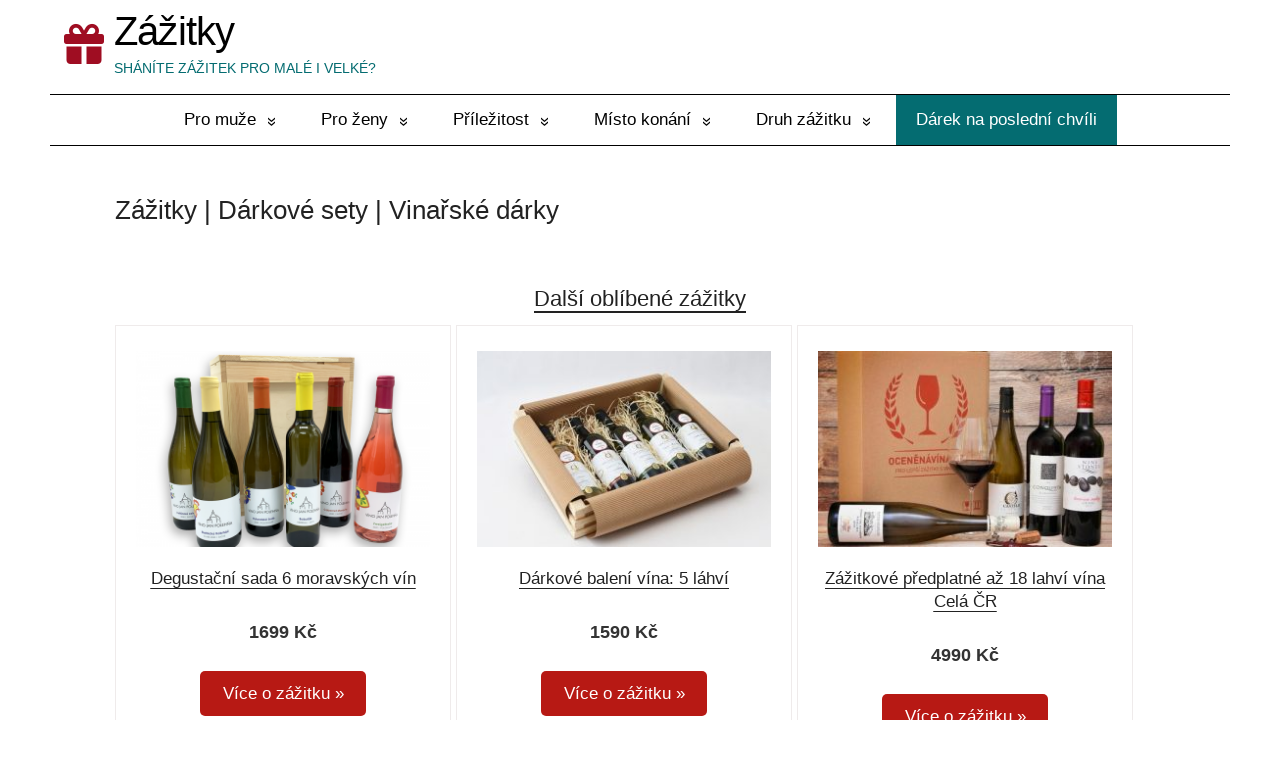

--- FILE ---
content_type: text/html; charset=UTF-8
request_url: https://www.zazitkymaleivelke.cz/zazitky-darkove-sety-vinarske-darky
body_size: 16455
content:
<!DOCTYPE html>
<html lang="cs">
<head>
<script async src="https://www.googletagmanager.com/gtag/js?id=UA-15569323-89"></script>
<script>window.dataLayer=window.dataLayer||[];
function gtag(){dataLayer.push(arguments);}
gtag('js', new Date());
gtag('config', 'UA-15569323-89');</script>
<meta charset="utf-8"/>
<meta name="viewport" content="width=device-width, initial-scale=1.0">
<meta name='robots' content='index, follow, max-image-preview:large, max-snippet:-1, max-video-preview:-1'/>
<style>img:is([sizes="auto" i], [sizes^="auto," i]){contain-intrinsic-size:3000px 1500px}</style>
<title>Zážitky | Dárkové sety | Vinařské dárky</title>
<link rel="canonical" href="https://www.zazitkymaleivelke.cz/zazitky-darkove-sety-vinarske-darky"/>
<meta property="og:locale" content="cs_CZ"/>
<meta property="og:type" content="article"/>
<meta property="og:title" content="Zážitky | Dárkové sety | Vinařské dárky"/>
<meta property="og:url" content="https://www.zazitkymaleivelke.cz/zazitky-darkove-sety-vinarske-darky"/>
<meta property="og:site_name" content="Zážitky"/>
<meta name="twitter:card" content="summary_large_image"/>
<script type="application/ld+json" class="yoast-schema-graph">{"@context":"https://schema.org","@graph":[{"@type":"CollectionPage","@id":"https://www.zazitkymaleivelke.cz/zazitky-darkove-sety-vinarske-darky","url":"https://www.zazitkymaleivelke.cz/zazitky-darkove-sety-vinarske-darky","name":"Zážitky | Dárkové sety | Vinařské dárky","isPartOf":{"@id":"https://www.zazitkymaleivelke.cz/#website"},"primaryImageOfPage":{"@id":"https://www.zazitkymaleivelke.cz/zazitky-darkove-sety-vinarske-darky#primaryimage"},"image":{"@id":"https://www.zazitkymaleivelke.cz/zazitky-darkove-sety-vinarske-darky#primaryimage"},"thumbnailUrl":"https://www.zazitkymaleivelke.cz/wp-content/uploads/2022/02/zazitek-Degustacni-sada-6-moravskych-vin.png","breadcrumb":{"@id":"https://www.zazitkymaleivelke.cz/zazitky-darkove-sety-vinarske-darky#breadcrumb"},"inLanguage":"cs"},{"@type":"ImageObject","inLanguage":"cs","@id":"https://www.zazitkymaleivelke.cz/zazitky-darkove-sety-vinarske-darky#primaryimage","url":"https://www.zazitkymaleivelke.cz/wp-content/uploads/2022/02/zazitek-Degustacni-sada-6-moravskych-vin.png","contentUrl":"https://www.zazitkymaleivelke.cz/wp-content/uploads/2022/02/zazitek-Degustacni-sada-6-moravskych-vin.png","width":800,"height":600,"caption":"Zážitek - Degustační sada 6 moravských vín -"},{"@type":"BreadcrumbList","@id":"https://www.zazitkymaleivelke.cz/zazitky-darkove-sety-vinarske-darky#breadcrumb","itemListElement":[{"@type":"ListItem","position":1,"name":"Úvodní stránka","item":"https://www.zazitkymaleivelke.cz/"},{"@type":"ListItem","position":2,"name":"Zážitky | Dárkové sety | Vinařské dárky"}]},{"@type":"WebSite","@id":"https://www.zazitkymaleivelke.cz/#website","url":"https://www.zazitkymaleivelke.cz/","name":"Zážitky","description":"sháníte zážitek pro malé i velké?","publisher":{"@id":"https://www.zazitkymaleivelke.cz/#organization"},"potentialAction":[{"@type":"SearchAction","target":{"@type":"EntryPoint","urlTemplate":"https://www.zazitkymaleivelke.cz/?s={search_term_string}"},"query-input":{"@type":"PropertyValueSpecification","valueRequired":true,"valueName":"search_term_string"}}],"inLanguage":"cs"},{"@type":"Organization","@id":"https://www.zazitkymaleivelke.cz/#organization","name":"Zážitky malé i velké","url":"https://www.zazitkymaleivelke.cz/","logo":{"@type":"ImageObject","inLanguage":"cs","@id":"https://www.zazitkymaleivelke.cz/#/schema/logo/image/","url":"","contentUrl":"","caption":"Zážitky malé i velké"},"image":{"@id":"https://www.zazitkymaleivelke.cz/#/schema/logo/image/"}}]}</script>
<link rel="stylesheet" type="text/css" href="//www.zazitkymaleivelke.cz/wp-content/cache/wpfc-minified/m8w9dtj9/87o75.css" media="all"/>
<style id='classic-theme-styles-inline-css'>.wp-block-button__link{color:#fff;background-color:#32373c;border-radius:9999px;box-shadow:none;text-decoration:none;padding:calc(.667em + 2px) calc(1.333em + 2px);font-size:1.125em}.wp-block-file__button{background:#32373c;color:#fff;text-decoration:none}</style>
<style id='global-styles-inline-css'>:root{--wp--preset--aspect-ratio--square:1;--wp--preset--aspect-ratio--4-3:4/3;--wp--preset--aspect-ratio--3-4:3/4;--wp--preset--aspect-ratio--3-2:3/2;--wp--preset--aspect-ratio--2-3:2/3;--wp--preset--aspect-ratio--16-9:16/9;--wp--preset--aspect-ratio--9-16:9/16;--wp--preset--color--black:#000000;--wp--preset--color--cyan-bluish-gray:#abb8c3;--wp--preset--color--white:#ffffff;--wp--preset--color--pale-pink:#f78da7;--wp--preset--color--vivid-red:#cf2e2e;--wp--preset--color--luminous-vivid-orange:#ff6900;--wp--preset--color--luminous-vivid-amber:#fcb900;--wp--preset--color--light-green-cyan:#7bdcb5;--wp--preset--color--vivid-green-cyan:#00d084;--wp--preset--color--pale-cyan-blue:#8ed1fc;--wp--preset--color--vivid-cyan-blue:#0693e3;--wp--preset--color--vivid-purple:#9b51e0;--wp--preset--gradient--vivid-cyan-blue-to-vivid-purple:linear-gradient(135deg,rgba(6,147,227,1) 0%,rgb(155,81,224) 100%);--wp--preset--gradient--light-green-cyan-to-vivid-green-cyan:linear-gradient(135deg,rgb(122,220,180) 0%,rgb(0,208,130) 100%);--wp--preset--gradient--luminous-vivid-amber-to-luminous-vivid-orange:linear-gradient(135deg,rgba(252,185,0,1) 0%,rgba(255,105,0,1) 100%);--wp--preset--gradient--luminous-vivid-orange-to-vivid-red:linear-gradient(135deg,rgba(255,105,0,1) 0%,rgb(207,46,46) 100%);--wp--preset--gradient--very-light-gray-to-cyan-bluish-gray:linear-gradient(135deg,rgb(238,238,238) 0%,rgb(169,184,195) 100%);--wp--preset--gradient--cool-to-warm-spectrum:linear-gradient(135deg,rgb(74,234,220) 0%,rgb(151,120,209) 20%,rgb(207,42,186) 40%,rgb(238,44,130) 60%,rgb(251,105,98) 80%,rgb(254,248,76) 100%);--wp--preset--gradient--blush-light-purple:linear-gradient(135deg,rgb(255,206,236) 0%,rgb(152,150,240) 100%);--wp--preset--gradient--blush-bordeaux:linear-gradient(135deg,rgb(254,205,165) 0%,rgb(254,45,45) 50%,rgb(107,0,62) 100%);--wp--preset--gradient--luminous-dusk:linear-gradient(135deg,rgb(255,203,112) 0%,rgb(199,81,192) 50%,rgb(65,88,208) 100%);--wp--preset--gradient--pale-ocean:linear-gradient(135deg,rgb(255,245,203) 0%,rgb(182,227,212) 50%,rgb(51,167,181) 100%);--wp--preset--gradient--electric-grass:linear-gradient(135deg,rgb(202,248,128) 0%,rgb(113,206,126) 100%);--wp--preset--gradient--midnight:linear-gradient(135deg,rgb(2,3,129) 0%,rgb(40,116,252) 100%);--wp--preset--font-size--small:13px;--wp--preset--font-size--medium:20px;--wp--preset--font-size--large:36px;--wp--preset--font-size--x-large:42px;--wp--preset--spacing--20:0.44rem;--wp--preset--spacing--30:0.67rem;--wp--preset--spacing--40:1rem;--wp--preset--spacing--50:1.5rem;--wp--preset--spacing--60:2.25rem;--wp--preset--spacing--70:3.38rem;--wp--preset--spacing--80:5.06rem;--wp--preset--shadow--natural:6px 6px 9px rgba(0, 0, 0, 0.2);--wp--preset--shadow--deep:12px 12px 50px rgba(0, 0, 0, 0.4);--wp--preset--shadow--sharp:6px 6px 0px rgba(0, 0, 0, 0.2);--wp--preset--shadow--outlined:6px 6px 0px -3px rgba(255, 255, 255, 1), 6px 6px rgba(0, 0, 0, 1);--wp--preset--shadow--crisp:6px 6px 0px rgba(0, 0, 0, 1);}:where(.is-layout-flex){gap:0.5em;}:where(.is-layout-grid){gap:0.5em;}body .is-layout-flex{display:flex;}.is-layout-flex{flex-wrap:wrap;align-items:center;}.is-layout-flex > :is(*, div){margin:0;}body .is-layout-grid{display:grid;}.is-layout-grid > :is(*, div){margin:0;}:where(.wp-block-columns.is-layout-flex){gap:2em;}:where(.wp-block-columns.is-layout-grid){gap:2em;}:where(.wp-block-post-template.is-layout-flex){gap:1.25em;}:where(.wp-block-post-template.is-layout-grid){gap:1.25em;}.has-black-color{color:var(--wp--preset--color--black) !important;}.has-cyan-bluish-gray-color{color:var(--wp--preset--color--cyan-bluish-gray) !important;}.has-white-color{color:var(--wp--preset--color--white) !important;}.has-pale-pink-color{color:var(--wp--preset--color--pale-pink) !important;}.has-vivid-red-color{color:var(--wp--preset--color--vivid-red) !important;}.has-luminous-vivid-orange-color{color:var(--wp--preset--color--luminous-vivid-orange) !important;}.has-luminous-vivid-amber-color{color:var(--wp--preset--color--luminous-vivid-amber) !important;}.has-light-green-cyan-color{color:var(--wp--preset--color--light-green-cyan) !important;}.has-vivid-green-cyan-color{color:var(--wp--preset--color--vivid-green-cyan) !important;}.has-pale-cyan-blue-color{color:var(--wp--preset--color--pale-cyan-blue) !important;}.has-vivid-cyan-blue-color{color:var(--wp--preset--color--vivid-cyan-blue) !important;}.has-vivid-purple-color{color:var(--wp--preset--color--vivid-purple) !important;}.has-black-background-color{background-color:var(--wp--preset--color--black) !important;}.has-cyan-bluish-gray-background-color{background-color:var(--wp--preset--color--cyan-bluish-gray) !important;}.has-white-background-color{background-color:var(--wp--preset--color--white) !important;}.has-pale-pink-background-color{background-color:var(--wp--preset--color--pale-pink) !important;}.has-vivid-red-background-color{background-color:var(--wp--preset--color--vivid-red) !important;}.has-luminous-vivid-orange-background-color{background-color:var(--wp--preset--color--luminous-vivid-orange) !important;}.has-luminous-vivid-amber-background-color{background-color:var(--wp--preset--color--luminous-vivid-amber) !important;}.has-light-green-cyan-background-color{background-color:var(--wp--preset--color--light-green-cyan) !important;}.has-vivid-green-cyan-background-color{background-color:var(--wp--preset--color--vivid-green-cyan) !important;}.has-pale-cyan-blue-background-color{background-color:var(--wp--preset--color--pale-cyan-blue) !important;}.has-vivid-cyan-blue-background-color{background-color:var(--wp--preset--color--vivid-cyan-blue) !important;}.has-vivid-purple-background-color{background-color:var(--wp--preset--color--vivid-purple) !important;}.has-black-border-color{border-color:var(--wp--preset--color--black) !important;}.has-cyan-bluish-gray-border-color{border-color:var(--wp--preset--color--cyan-bluish-gray) !important;}.has-white-border-color{border-color:var(--wp--preset--color--white) !important;}.has-pale-pink-border-color{border-color:var(--wp--preset--color--pale-pink) !important;}.has-vivid-red-border-color{border-color:var(--wp--preset--color--vivid-red) !important;}.has-luminous-vivid-orange-border-color{border-color:var(--wp--preset--color--luminous-vivid-orange) !important;}.has-luminous-vivid-amber-border-color{border-color:var(--wp--preset--color--luminous-vivid-amber) !important;}.has-light-green-cyan-border-color{border-color:var(--wp--preset--color--light-green-cyan) !important;}.has-vivid-green-cyan-border-color{border-color:var(--wp--preset--color--vivid-green-cyan) !important;}.has-pale-cyan-blue-border-color{border-color:var(--wp--preset--color--pale-cyan-blue) !important;}.has-vivid-cyan-blue-border-color{border-color:var(--wp--preset--color--vivid-cyan-blue) !important;}.has-vivid-purple-border-color{border-color:var(--wp--preset--color--vivid-purple) !important;}.has-vivid-cyan-blue-to-vivid-purple-gradient-background{background:var(--wp--preset--gradient--vivid-cyan-blue-to-vivid-purple) !important;}.has-light-green-cyan-to-vivid-green-cyan-gradient-background{background:var(--wp--preset--gradient--light-green-cyan-to-vivid-green-cyan) !important;}.has-luminous-vivid-amber-to-luminous-vivid-orange-gradient-background{background:var(--wp--preset--gradient--luminous-vivid-amber-to-luminous-vivid-orange) !important;}.has-luminous-vivid-orange-to-vivid-red-gradient-background{background:var(--wp--preset--gradient--luminous-vivid-orange-to-vivid-red) !important;}.has-very-light-gray-to-cyan-bluish-gray-gradient-background{background:var(--wp--preset--gradient--very-light-gray-to-cyan-bluish-gray) !important;}.has-cool-to-warm-spectrum-gradient-background{background:var(--wp--preset--gradient--cool-to-warm-spectrum) !important;}.has-blush-light-purple-gradient-background{background:var(--wp--preset--gradient--blush-light-purple) !important;}.has-blush-bordeaux-gradient-background{background:var(--wp--preset--gradient--blush-bordeaux) !important;}.has-luminous-dusk-gradient-background{background:var(--wp--preset--gradient--luminous-dusk) !important;}.has-pale-ocean-gradient-background{background:var(--wp--preset--gradient--pale-ocean) !important;}.has-electric-grass-gradient-background{background:var(--wp--preset--gradient--electric-grass) !important;}.has-midnight-gradient-background{background:var(--wp--preset--gradient--midnight) !important;}.has-small-font-size{font-size:var(--wp--preset--font-size--small) !important;}.has-medium-font-size{font-size:var(--wp--preset--font-size--medium) !important;}.has-large-font-size{font-size:var(--wp--preset--font-size--large) !important;}.has-x-large-font-size{font-size:var(--wp--preset--font-size--x-large) !important;}:where(.wp-block-post-template.is-layout-flex){gap:1.25em;}:where(.wp-block-post-template.is-layout-grid){gap:1.25em;}:where(.wp-block-columns.is-layout-flex){gap:2em;}:where(.wp-block-columns.is-layout-grid){gap:2em;}:root :where(.wp-block-pullquote){font-size:1.5em;line-height:1.6;}</style>
<style>.kk-star-ratings{display:-webkit-box;display:-webkit-flex;display:-ms-flexbox;display:flex;-webkit-box-align:center;-webkit-align-items:center;-ms-flex-align:center;align-items:center;}.kk-star-ratings.kksr-shortcode{display:-webkit-inline-box;display:-webkit-inline-flex;display:-ms-inline-flexbox;display:inline-flex;}.kk-star-ratings.kksr-valign-top{margin-bottom:2rem;}.kk-star-ratings.kksr-valign-bottom{margin-top:2rem;}.kk-star-ratings.kksr-align-left{-webkit-box-pack:flex-start;-webkit-justify-content:flex-start;-ms-flex-pack:flex-start;justify-content:flex-start;}.kk-star-ratings.kksr-align-center{-webkit-box-pack:center;-webkit-justify-content:center;-ms-flex-pack:center;justify-content:center;}.kk-star-ratings.kksr-align-right{-webkit-box-pack:flex-end;-webkit-justify-content:flex-end;-ms-flex-pack:flex-end;justify-content:flex-end;}.kk-star-ratings .kksr-muted{opacity:.5;}.kk-star-ratings .kksr-stars{position:relative;}.kk-star-ratings .kksr-stars .kksr-stars-active, .kk-star-ratings .kksr-stars .kksr-stars-inactive{display:flex;}.kk-star-ratings .kksr-stars .kksr-stars-active{overflow:hidden;position:absolute;top:0;left:0;}.kk-star-ratings .kksr-stars .kksr-star{cursor:pointer;padding-right:0px;}.kk-star-ratings.kksr-disabled .kksr-stars .kksr-star{cursor:default;}.kk-star-ratings .kksr-stars .kksr-star .kksr-icon{transition:.3s all;}.kk-star-ratings:not(.kksr-disabled) .kksr-stars:hover .kksr-stars-active{width:0 !important;}.kk-star-ratings .kksr-stars .kksr-star .kksr-icon, .kk-star-ratings:not(.kksr-disabled) .kksr-stars .kksr-star:hover ~ .kksr-star .kksr-icon{background-image:url(//www.zazitkymaleivelke.cz/wp-content/plugins/kk-star-ratings/src/core/public/svg/inactive.svg);}.kk-star-ratings .kksr-stars .kksr-stars-active .kksr-star .kksr-icon{background-image:url(//www.zazitkymaleivelke.cz/wp-content/plugins/kk-star-ratings/src/core/public/svg/active.svg);}.kk-star-ratings.kksr-disabled .kksr-stars .kksr-stars-active .kksr-star .kksr-icon, .kk-star-ratings:not(.kksr-disabled) .kksr-stars:hover .kksr-star .kksr-icon{background-image:url(//www.zazitkymaleivelke.cz/wp-content/plugins/kk-star-ratings/src/core/public/svg/selected.svg);}.kk-star-ratings .kksr-legend{margin-left:.75rem;margin-right:.75rem;}[dir="rtl"] .kk-star-ratings .kksr-stars .kksr-stars-active{left:auto;right:0;}.crp_related.crp-grid{clear:both;margin:10px 0;}.crp_related.crp-grid h3,.crp_related.crp-grid figure{margin:0!important;}.crp_related.crp-grid ul{display:grid;gap:10px;margin:0;justify-items:center;list-style:none;padding:0;}.crp_related.crp-grid ul li{text-align:left;display:flex;flex-direction:column;word-break:break-word;}.crp_related.crp-grid a:focus-visible{border:1px solid #000;border-radius:7px;}.crp_related.crp-grid ul li a.crp_link{flex-grow:1;display:grid;overflow:hidden;padding:3px;}.crp_related.crp-grid .crp_thumb,.crp_related.crp-grid .crp_title{display:block;margin:0 auto;}.crp_related.crp-grid ul li a{text-decoration:none!important;}.crp_related.crp-grid ul li img{max-width:100%;height:auto;display:block;margin:0 auto;}.crp_clear{clear:both;}.crp_author,.crp_date,.crp_excerpt{display:block;font-size:.9em;}</style>
<style id='crp-style-grid-inline-css'>.crp_related.crp-grid ul li a.crp_link{grid-template-rows:300px auto;}
.crp_related.crp-grid ul{grid-template-columns:repeat(auto-fill, minmax(300px, 1fr));}</style>
<link rel="stylesheet" type="text/css" href="//www.zazitkymaleivelke.cz/wp-content/cache/wpfc-minified/e3i6gfr3/87o75.css" media="all"/>
<link rel="https://api.w.org/" href="https://www.zazitkymaleivelke.cz/wp-json/"/><link rel="alternate" title="JSON" type="application/json" href="https://www.zazitkymaleivelke.cz/wp-json/wp/v2/categories/728"/>
<style id='basic-customizer-css'>#logo{color:#ffffff}a:hover,#logo,.bx-controls a:hover .fa{color:#046c71}a:hover{color:#046c71}blockquote,q,input:focus,textarea:focus,select:focus{border-color:#046c71}input[type=submit],input[type=button],button,.submit,.button,.woocommerce #respond input#submit.alt,.woocommerce a.button.alt,.woocommerce button.button.alt, .woocommerce input.button.alt,.woocommerce #respond input#submit.alt:hover,.woocommerce a.button.alt:hover,.woocommerce button.button.alt:hover,.woocommerce input.button.alt:hover,#mobile-menu,.top-menu,.top-menu .sub-menu,.top-menu .children,.more-link,.nav-links a:hover,.nav-links .current,#footer{background-color:#046c71}@media screen and (max-width:1023px){.topnav{background-color:#046c71}}</style>
<link rel="icon" href="https://www.zazitkymaleivelke.cz/wp-content/uploads/2022/09/cropped-favicon-zazitky-32x32.png" sizes="32x32"/>
<link rel="icon" href="https://www.zazitkymaleivelke.cz/wp-content/uploads/2022/09/cropped-favicon-zazitky-192x192.png" sizes="192x192"/>
<link rel="apple-touch-icon" href="https://www.zazitkymaleivelke.cz/wp-content/uploads/2022/09/cropped-favicon-zazitky-180x180.png"/>
<meta name="msapplication-TileImage" content="https://www.zazitkymaleivelke.cz/wp-content/uploads/2022/09/cropped-favicon-zazitky-270x270.png"/>
<style id="wp-custom-css">body{font:17px/1.5 Arial, Tahoma, Verdana, Segoe, sans-serif;}
html{scroll-behavior:smooth;}
h3{font-size:22px;}
.entry-box ol{margin:20px !important;}
.bez-ramecku table{max-width:400px !important;}
.bez-ramecku td, .bez-ramecku table tr{border:0;}
.bez-ramecku tr:nth-child(even){background:#ffffff;}
.schema-faq-section{padding-bottom:20px;}
.uvodnicek{padding:20px 0 30px 0;}
.type-post h1{text-align:center;}
.rozcestnik img{border-radius:50%;}
.archive h2{text-decoration:underline;text-underline-position:under;line-height:1.4;text-align:center;}
.archive-desc h2{text-decoration:none;font-weight:bold;}
.archive .ch-grid{margin:0;}
.ramecek .thumbnail{margin-bottom:20px;}
.wp-block-separator{border-top:none;border-bottom:none;}
.wp-block-separator.is-style-wide{width:80%;}
.gifts{max-width:950px;margin:auto;}
.cislovka{font-size:1.6rem;font-style:italic;font-family:Georgia, Times;padding-bottom:20px;}
.textove-tlacitko{font-size:1.1rem;}
.textove-tlacitko:after{content:" »";}
.wp-block-button__link{font-size:1.1em;}
.line-under-heading{position:relative;text-align:center;}
.line-under-heading h2{position:relative;background-color:#fff;padding:0 25px;display:inline-block;}
.line-under-heading:after{position:absolute;content:"";display:block;height:1px;width:100%;-webkit-transform:translateY(-50%);transform:translateY(-50%);top:50%;background-color:#000;z-index:-1;}
#main{padding:30px 0;}
.entry-box{margin:10px 0 0;}
.btn{display:inline-block;background:none;border:0;line-height:normal;overflow:visible;margin-top:30px;font:inherit;padding:15px 0;-webkit-transition:background-color .3s ease;transition:background-color .3s ease;cursor:pointer;border-radius:2px;text-decoration:none;}
#breadcrumbs{font-size:12px;}
.home .breadcrumb_last{display:none;}
.fajfka{color:rgb(0, 170, 160);font-size:1rem;padding-left:10px;padding-right:10px;}
#sidebar li{list-style:none;margin-left:0;}
.obsah li{list-style:none;margin-left:10px;}
@media screen and (min-width:1024px){
.layout-center #content {
width: 100%;
}}
@media(max-width:600px){
.entry-box ul, .entry-box ol {
margin: 0;
}}
@media screen and (min-width: 0px) and (max-width: 599px)
{#adsense-mobil-top,#adsense-mobil-middle,#adsense-mobil-bottom{display:block;}
#adsense-pc-top,#adsense-pc-middle,#adsense-pc-bottom
{display:none;}}
@media screen and (min-width:600px){#adsense-pc-top,#adsense-pc-middle,#adsense-pc-bottom{display:block;float:left;margin:0 40px 0 0;}#adsense-mobil-top,#adsense-mobil-middle,#adsense-mobil-bottom{display:none;}}
@media screen and (min-width:1024px){
.archive #content {
width: 100%;
float: left;
}}
.archive  #sidebar{display:none;}
.more-link-box{text-align:center;}
.bwg_slideshow_image_spun2_0{background:white;}
.bwg_container{float:left;}
.ikonky i{font-size:20px;padding-left:5px;width:30px;text-align:center;}
.ikonky em{font-size:14px;font-style:normal;color:#4a4a4a;}
.maxwidth{max-width:1180px;}
.ikonky{font-size:1.4rem;margin-top:10px;margin-bottom:30px;text-align:left;width:100%;float:left;}
.ikonky-hp{font-size:1.05rem;background-color:#fdfdfd;border:1px solid #f1f0ef;padding:20px 0 20px 0;margin-top:40px;margin-bottom:30px;text-align:center;}
.ikonky-hp i{font-size:2rem;padding-right:10px;width:45px;vertical-align:center;}
.ikonky-hp span{padding-right:30px;}
.ikonky-hp em{font-style:normal;vertical-align:middle;}
.ikonky-horni i{font-size:20px;padding-left:5px;width:30px;text-align:center;}
.ikonky-horni em{font-size:14px;font-style:normal;color:#4a4a4a;}
.ikonky-horni{font-size:1.4rem;margin-top:10px;margin-bottom:30px;text-align:left;float:left;}
.page-id-46 .nepodtrzene{display:none;}
.konverze{border-radius:50px;background-color:#b71914;font-size:1.3rem;width:300px;padding:20px;color:#fff;font-weight:normal;text-align:center;margin:30px 0 0;}
.konverze:hover{color:#fff;background-color:#9a0500;}
.konverze2{border-radius:50px;background-color:#b71914;font-size:1.3rem;width:400px;padding:20px;color:#fff;font-weight:normal;text-align:center;margin:30px 0 0;}
.konverze2:hover{color:#fff;background-color:#9a0500;}
.price{font-size:1.6rem;font-weight:bold;padding-right:30px;}
.ceny{display:flex;flex-direction:row;flex-wrap:wrap;align-items:center;}
hr{border:0;height:1px;background-image:linear-gradient(to right, rgba(0, 0, 0, 0), rgba(0, 0, 0, 0.15), rgba(0, 0, 0, 0));margin-bottom:20px;margin-top:20px;}
.obsah li{list-style:none;}
.obsah{padding-bottom:20px;}
.panel{width:30%;float:left;}
@media screen and (min-width:600px){
.fg-image-viewer.fg-left {
float: left;
width: 700px;
padding-right: 20px;
}}
.fg-image-viewer.fg-light .fiv-next, .fg-image-viewer.fg-light .fiv-prev{box-shadow:none;}
@media screen and (min-width:600px){
.poukaz {
float: left;
width: 700px;
padding-right: 20px;
}}
@media screen and (min-width:600px){
.uzky{width:70%;float:left;padding-right:30px;}
.nejprodavanejsi {width: 30%; float: left;  position: -webkit-sticky;
position: sticky;
top: 0;}}
.balicek{float:left;font-size:40px;padding-right:10px;}
.fa-gift:before{content:"\f06b";}
.fixace{background:white;}
.element-is-sticky{padding-left:5px;}
.mala-cena{color:#333;font-weight:bold;padding-top:20px;font-size:18px;}
tr:nth-child(even){background:#f1f0ef;}
tr:nth-child(odd){background:#ffffff;}
table td{padding:15px 20px;border:none;}
table tr{border:1px solid #f1f0ef;}
.odsazeni{padding:15px;margin-top:20px;}
.page-id-46 .skryte, .page-id-24 .skryte{display:none;}
.page-id-46 h1{text-align:center;padding-top:0;display:none;}
.page-id-46 .prava h1{display:inherit;}
.page-id-46 .more-link, .page-id-24 .more-link{background:#c83b4e;}
@media screen and (min-width:600px){
.page-id-24 .poukaz {
float: right;
width: 600px;
padding-right: 20px;
margin-bottom: 40px;
}}
.page-id-46 .line-under-heading{padding-top:20px;}
.sedivy{background:#fdfdfd;padding:20px;border:1px solid #f1f0ef;}
.ramecek{height:420px;}
.zelena-uvodni{background-color:#046c71;height:360px;color:#ffffff;padding:30px;margin-bottom:30px;}
.zelena-uvodni img{border:20px solid #fff;}
.leva{width:50%;float:left;}
.prava{width:50%;float:left;margin-top:20px;}
.ikonky-hp{color:#000000;}
.product-row{display:flex;flex-wrap:wrap;}
.product-row__col--prvni{flex:1 0 40%;padding-right:10px;min-width:260px;text-align:center;font-size:15px;}
.product-row__col{display:flex;justify-content:center;align-items:center;margin-top:5px;flex:1 1 auto;}
.product-row__col--druhy{min-width:320px;flex:1 0 60%;}
.product-row__logo{text-align:left;flex:0 0 90px;}
.product-row__cena{white-space:nowrap;text-align:center;flex:1 1 auto;padding:0px 5px;font-size:16px;}
.product-row__exit{flex:0 0 auto;margin-right:10px;}
.konverzni{border-radius:5px;background-color:#046c71;font-size:16px;height:22px;width:100px;padding:10px;color:#fff;font-weight:normal;text-align:center;margin:10px;}
.konverzni:hover{color:#fff;background-color:#046c71c7;}
.product-row__cena{font-weight:bold;}
.alternative-products__item{width:100%;border:1px solid #ebedf2;padding-bottom:10px;padding-top:5px;-webkit-border-radius:5px;border-radius:5px;-webkit-box-shadow:0 0 10px #e9eff4;box-shadow:0 0 10px #e9eff4;margin-bottom:10px;}
.alternative-products__item a{text-decoration:none;}
.rozcestnik a{color:#046c71}
.ramecek-recenze{background-color:#046c711f;padding:15px 15px 15px 0;margin:15px 0 15px 0;border-radius:5px;max-width:640px;}
.levy-recenze{width:240px;margin:0 30px 0 20px;float:left;padding:20px 0 0 0;}
.pravy-recenze{padding:20px 0 0 20px;line-height:1.8;}
@media screen and (max-width:600px){
.levy-recenze{width:100%;float:left;}
.pravy-recenze{padding-left:20px;}
}
.entry-box ul{padding:0 0 20px 20px !important;}
.srovnani{text-align:center;float:left;padding:0;margin:10px 0 25px 0;}
h1{font-size:26px;font-weight:normal;}
h2{font-size:22px;}
.zeleny{color:green;padding:30px 0 10px;font-size:1rem;}
.odsazeni{width:calc(100% - 10px);border:1px solid #efebeb;}
.odsazeni a{color:#000;text-decoration:none;}
.odsazeni p{font-size:18px;padding-bottom:10px;}
.page-id-5136 .entry img{margin-bottom:0;}
.wtitle{color:#333;}
.page-id-101097 .crp_related, .page-id-101097 .ikonky-hp, .page-id-101097 .skryte{display:none;}
.kk-star-ratings .kksr-legend{margin-left:0.75rem;margin-right:0.75rem;color:#666667;font-size:16px;}
.vyhody em{padding:6px 0 6px 3px;font-style:normal;}
.vyhody{margin-bottom:20px;}
.category-206 .ramecek{border:1px solid #efebeb;margin:0 5px 5px 0;padding:0 20px 60px 20px;text-align:center;height:340px;}
.category-206 .mala-cena, .category-206 .more-link-box, .category-206 h2, .category-206.meta{display:none;}
.category-206 em{line-height:1.8;}
.category-206 .entry-box{margin:0 !important;}
.more-link-detail{display:inline-block;padding:10px 20px;background-color:#E9E9E9;color:#000;text-decoration:none;-webkit-border-radius:5px;border-radius:5px;-webkit-transition:opacity 0.2s;transition:opacity 0.2s;position:relative;}
.more-link{background-color:#b71914;}
.page-id-24 #content{width:100%;}
.page-id-24 #sidebar{display:none;}
@media screen and (min-width:1024px){.levy img{margin-right:40px;}
}
.inform .archive-desc{padding:0;}
.inform{border-bottom:0;}
.zvyraznene a{background-color:#046c71;color:white !important;font-weight:bold;}
*.zvyraznene{background-color:#9f0d22;color:#fffff;}
@media screen and (min-width:1024px){
#content{width:100%;}
#sidebar{display:none;}
#main{width:1050px;}
}
.cervena-cena{color:#b90037;font-size:1.6rem;padding:25px 0 15px;}
.entry-box ul li{padding-bottom:5px;padding-left:0px;}
.entry-box ul{padding:0;}
.obsah-vyhody ul{list-style:disc;padding-top:20px;}
.obsah-vyhody li{margin-left:20px;}
.fa-gift, .fa-handshake, .fa-envelope, .fa-calendar-alt{color:#333333;}
.levy{padding-right:30px;}
.entry h1{padding-top:0px;padding-bottom:10px;}
.entry-box{margin:0 !important;}
.uvodnik p{font-size:0.95rem;padding:0;}
.anons-thumbnail{display:inline;}
.male{text-transform:lowercase;}
.uvodni-text{font-size:15px;padding:15px 0 30px 0;}
#popis-zazitku{max-width:620px;}
@media(min-width:992px){
.col-lg-3 {
-webkit-box-flex: 0;
-webkit-flex: 0 0 25%;
-ms-flex: 0 0 25%;
flex: 0 0 25%;
max-width: 25%;
}}
.text-vyhod{float:left;}
.benefity b{color:#333;font-size:1.1rem;}
.benefity{background-color:#f2f2f2;padding:30px 0 30px 20px;margin:10px 0 40px;max-width:1160px;border:1px solid lightgray;}
.benefity .icons{color:#333;height:45px;width:45px;float:left;margin-right:10px;font-size:2rem;}
.row{display:-webkit-box;display:-webkit-flex;display:-ms-flexbox;display:flex;-webkit-flex-wrap:wrap;-ms-flex-wrap:wrap;flex-wrap:wrap;}
.gallery-caption{display:none;}
.gallery{border:none;padding:0;margin:0;}
.gallery-columns-4 .gallery-item{width:110px;padding:0 10px 0 0;float:left;}
@media screen and (min-width:768px){
.obrazek {
width: 50%;
float: left;
}}
@media screen and (min-width:768px){
.uvodnik {
padding-left: 30px;
width: 40%;
float: left;
}}
@media screen and (max-width:767px){.gallery-icon img{width:60px;}
.gallery-columns-4 .gallery-item{width:70px;}
}
@media screen and (max-width:479px){.price, .uvodnik, .kk-star-ratings, .zeleny {margin: auto; text-align: center;}
@media(max-width:768px){.col-lg-3 {
-webkit-box-flex: 0;
-webkit-flex: 0 0 100%;
-ms-flex: 0 0 100%;
flex: 0 0 100%;
max-width: 100%;
padding-bottom: 30px;
}}
.kk-star-ratings .kksr-muted {
opacity: 1;
}
.inform h1 {
text-align: center;
}
.entry-box .kurzy ul {
list-style: outside url("img/li.svg") !important;
padding: 0 0 20px 20px !important}
.entry-box ul {
list-style: none;
}</style>
<meta property="product:price:amount" content="1699"><meta property="product:price:currency" content="Kč">
<link rel="stylesheet" type="text/css" href="//www.zazitkymaleivelke.cz/wp-content/cache/wpfc-minified/89mu2z1v/87o75.css" media="all"/>
</head>
<body class="archive category category-zazitky-darkove-sety-vinarske-darky category-728 wp-theme-basic wp-child-theme-zazitky layout-rightbar">
<div class="wrapper cleafix">
<header id="header" class="clearfix">
<div class="header-top-wrap">
<div class="sitetitle maxwidth grid">
<div class="logo">
<div class="balicek"><i class="fas fa-gift" style="color:#9f0d22;"></i></div><a id="logo" href="https://www.zazitkymaleivelke.cz/" title="Zážitky" class="blog-name" alt="Zážitky jako dárek">
Zážitky                        </a>
<p class="sitedescription">sháníte zážitek pro malé i velké?</p></div></div></div><div class="topnav">
<div id="mobile-menu" class="mm-active">Menu</div><nav>
<ul class="top-menu maxwidth clearfix"><li id="menu-item-44" class="menu-item menu-item-type-taxonomy menu-item-object-category menu-item-has-children menu-item-44"><a href="https://www.zazitkymaleivelke.cz/zazitky-pro-muze">Pro muže</a><span class="open-submenu"></span>
<ul class="sub-menu">
<li id="menu-item-5167" class="menu-item menu-item-type-taxonomy menu-item-object-category menu-item-5167"><a href="https://www.zazitkymaleivelke.cz/zazitky-pro-dedu">děda</a></li>
<li id="menu-item-5169" class="menu-item menu-item-type-taxonomy menu-item-object-category menu-item-5169"><a href="https://www.zazitkymaleivelke.cz/zazitky-pro-manzela">manžel</a></li>
<li id="menu-item-5170" class="menu-item menu-item-type-taxonomy menu-item-object-category menu-item-5170"><a href="https://www.zazitkymaleivelke.cz/zazitky-pro-pritele">přítel</a></li>
<li id="menu-item-5172" class="menu-item menu-item-type-taxonomy menu-item-object-category menu-item-5172"><a href="https://www.zazitkymaleivelke.cz/zazitky-pro-tatu">táta</a></li>
<li id="menu-item-5166" class="menu-item menu-item-type-taxonomy menu-item-object-category menu-item-5166"><a href="https://www.zazitkymaleivelke.cz/zazitky-pro-brachu">brácha</a></li>
<li id="menu-item-5173" class="menu-item menu-item-type-taxonomy menu-item-object-category menu-item-5173"><a href="https://www.zazitkymaleivelke.cz/zazitky-pro-ucitele">učitel</a></li>
<li id="menu-item-5171" class="menu-item menu-item-type-taxonomy menu-item-object-category menu-item-5171"><a href="https://www.zazitkymaleivelke.cz/zazitky-pro-sefa">šéf</a></li>
<li id="menu-item-5168" class="menu-item menu-item-type-taxonomy menu-item-object-category menu-item-5168"><a href="https://www.zazitkymaleivelke.cz/zazitky-pro-kamarada">kamarád</a></li>
</ul>
</li>
<li id="menu-item-45" class="menu-item menu-item-type-taxonomy menu-item-object-category menu-item-has-children menu-item-45"><a href="https://www.zazitkymaleivelke.cz/zazitky-pro-zeny">Pro ženy</a><span class="open-submenu"></span>
<ul class="sub-menu">
<li id="menu-item-5174" class="menu-item menu-item-type-taxonomy menu-item-object-category menu-item-5174"><a href="https://www.zazitkymaleivelke.cz/zazitky-pro-babicku">babička</a></li>
<li id="menu-item-5184" class="menu-item menu-item-type-taxonomy menu-item-object-category menu-item-5184"><a href="https://www.zazitkymaleivelke.cz/zazitky-pro-kamaradku">kamarádka</a></li>
<li id="menu-item-5178" class="menu-item menu-item-type-taxonomy menu-item-object-category menu-item-5178"><a href="https://www.zazitkymaleivelke.cz/zazitky-pro-manzelku">manželka</a></li>
<li id="menu-item-5179" class="menu-item menu-item-type-taxonomy menu-item-object-category menu-item-5179"><a href="https://www.zazitkymaleivelke.cz/zazitky-pro-pritelkyni">přítelkyně</a></li>
<li id="menu-item-5183" class="menu-item menu-item-type-taxonomy menu-item-object-category menu-item-5183"><a href="https://www.zazitkymaleivelke.cz/zazitky-pro-ucitelku">učitelka</a></li>
<li id="menu-item-5180" class="menu-item menu-item-type-taxonomy menu-item-object-category menu-item-5180"><a href="https://www.zazitkymaleivelke.cz/zazitky-pro-sefovou">šéfová</a></li>
<li id="menu-item-5181" class="menu-item menu-item-type-taxonomy menu-item-object-category menu-item-5181"><a href="https://www.zazitkymaleivelke.cz/zazitky-pro-sestru">sestra</a></li>
<li id="menu-item-5182" class="menu-item menu-item-type-taxonomy menu-item-object-category menu-item-5182"><a href="https://www.zazitkymaleivelke.cz/zazitky-pro-tchyni">tchýně</a></li>
</ul>
</li>
<li id="menu-item-5185" class="menu-item menu-item-type-custom menu-item-object-custom menu-item-home menu-item-has-children menu-item-5185"><a href="https://www.zazitkymaleivelke.cz/">Příležitost</a><span class="open-submenu"></span>
<ul class="sub-menu">
<li id="menu-item-5190" class="menu-item menu-item-type-taxonomy menu-item-object-category menu-item-5190"><a href="https://www.zazitkymaleivelke.cz/zazitek-svatebni-dar">svatební dar</a></li>
<li id="menu-item-5188" class="menu-item menu-item-type-taxonomy menu-item-object-category menu-item-5188"><a href="https://www.zazitkymaleivelke.cz/zazitky-k-valentynu">Valentýn</a></li>
<li id="menu-item-5189" class="menu-item menu-item-type-taxonomy menu-item-object-category menu-item-5189"><a href="https://www.zazitkymaleivelke.cz/zazitky-k-vyroci">výročí svatby</a></li>
<li id="menu-item-5186" class="menu-item menu-item-type-taxonomy menu-item-object-category menu-item-5186"><a href="https://www.zazitkymaleivelke.cz/zazitek-k-promoci">promoce</a></li>
</ul>
</li>
<li id="menu-item-5199" class="menu-item menu-item-type-custom menu-item-object-custom menu-item-has-children menu-item-5199"><a href="https://www.zazitkymaleivelke.cz/zazitkova-mapa">Místo konání</a><span class="open-submenu"></span>
<ul class="sub-menu">
<li id="menu-item-5206" class="menu-item menu-item-type-custom menu-item-object-custom menu-item-5206"><a href="https://www.zazitkymaleivelke.cz/zazitkova-mapa">všechna místa &#8211; mapa</a></li>
<li id="menu-item-5204" class="menu-item menu-item-type-taxonomy menu-item-object-category menu-item-5204"><a href="https://www.zazitkymaleivelke.cz/zazitky-praha">Praha</a></li>
<li id="menu-item-5200" class="menu-item menu-item-type-taxonomy menu-item-object-category menu-item-5200"><a href="https://www.zazitkymaleivelke.cz/zazitky-brno">Brno</a></li>
<li id="menu-item-5202" class="menu-item menu-item-type-taxonomy menu-item-object-category menu-item-5202"><a href="https://www.zazitkymaleivelke.cz/zazitky-olomouc">Olomouc</a></li>
<li id="menu-item-5203" class="menu-item menu-item-type-taxonomy menu-item-object-category menu-item-5203"><a href="https://www.zazitkymaleivelke.cz/zazitky-ostrava">Ostrava</a></li>
<li id="menu-item-5201" class="menu-item menu-item-type-taxonomy menu-item-object-category menu-item-5201"><a href="https://www.zazitkymaleivelke.cz/zazitky-hradec-kralove">Hradec Králové</a></li>
<li id="menu-item-5205" class="menu-item menu-item-type-taxonomy menu-item-object-category menu-item-5205"><a href="https://www.zazitkymaleivelke.cz/zazitky-pribram">Příbram</a></li>
</ul>
</li>
<li id="menu-item-5633" class="menu-item menu-item-type-custom menu-item-object-custom menu-item-has-children menu-item-5633"><a href="#">Druh zážitku</a><span class="open-submenu"></span>
<ul class="sub-menu">
<li id="menu-item-5625" class="menu-item menu-item-type-taxonomy menu-item-object-category menu-item-5625"><a href="https://www.zazitkymaleivelke.cz/adrenalinove-zazitky">Adrenalinové zážitky</a></li>
<li id="menu-item-5626" class="menu-item menu-item-type-taxonomy menu-item-object-category menu-item-5626"><a href="https://www.zazitkymaleivelke.cz/letecke-zazitky">Letecké zážitky</a></li>
<li id="menu-item-5627" class="menu-item menu-item-type-taxonomy menu-item-object-category menu-item-5627"><a href="https://www.zazitkymaleivelke.cz/masaze-a-relaxace">Masáže a relaxace</a></li>
<li id="menu-item-5628" class="menu-item menu-item-type-taxonomy menu-item-object-category menu-item-5628"><a href="https://www.zazitkymaleivelke.cz/skupinove-zazitky">Skupinové zážitky</a></li>
<li id="menu-item-5629" class="menu-item menu-item-type-taxonomy menu-item-object-category menu-item-5629"><a href="https://www.zazitkymaleivelke.cz/zazitek-svatebni-dar">Zážitky jako svatební dar</a></li>
<li id="menu-item-5630" class="menu-item menu-item-type-taxonomy menu-item-object-category menu-item-5630"><a href="https://www.zazitkymaleivelke.cz/vikendove-pobyty">Víkendové pobyty</a></li>
<li id="menu-item-5631" class="menu-item menu-item-type-taxonomy menu-item-object-category menu-item-5631"><a href="https://www.zazitkymaleivelke.cz/wellness-pobyty">Wellness pobyty</a></li>
<li id="menu-item-5632" class="menu-item menu-item-type-taxonomy menu-item-object-category menu-item-5632"><a href="https://www.zazitkymaleivelke.cz/zazitkove-jizdy">Zážitkové jízdy</a></li>
</ul>
</li>
<li id="menu-item-5480" class="zvyraznene menu-item menu-item-type-post_type menu-item-object-page menu-item-5480"><a href="https://www.zazitkymaleivelke.cz/darkovy-poukaz-na-zazitek">Dárek na poslední chvíli</a></li>
</ul>			</nav></div></header>
<div id="main" class="maxwidth clearfix">
<main id="content">
<header class="inform">
<h1>Zážitky | Dárkové sety | Vinařské dárky</h1>
<div class="archive-desc"></div></header>
<h2>Další oblíbené zážitky</h2>		<a href="https://www.zazitkymaleivelke.cz/degustacni-sada-6-moravskych-vin">	<div class="col-md-4 ramecek">
<article class="post-33903 page type-page status-publish has-post-thumbnail category-darkove-sety category-darky-k-18-narozeninam category-darky-k-20-narozeninam category-darky-k-30-narozeninam category-darky-k-40-narozeninam category-darky-k-50-narozeninam category-darky-k-70-narozeninam category-darky-k-80-narozeninam category-darky-k-narozeninam category-darky-pro-babicku category-darky-pro-brachu category-darky-pro-dedu category-darky-pro-holky category-darky-pro-kamarada category-darky-pro-kamaradku category-darky-pro-kamarady category-darky-pro-kluky category-darky-pro-manzela category-darky-pro-manzelku category-darky-pro-muze category-darky-pro-pritele category-darky-pro-pritelkyni category-darky-pro-sefovou category-darky-pro-sestru category-darky-pro-svagra category-darky-pro-tatu category-darky-pro-ucitele category-darky-pro-ucitelku category-darky-pro-zeny category-gastronomicke-zazitky category-zazitkove-degustace category-zazitky category-zazitky-darkove-sety-vinarske-darky category-zazitky-k-18-narozeninam category-zazitky-k-20-narozeninam category-zazitky-k-25-narozeninam category-zazitky-k-30-narozeninam category-zazitky-k-40-narozeninam category-zazitky-k-45-narozeninam category-zazitky-k-50-narozeninam category-zazitky-k-60-narozeninam category-zazitky-k-70-narozeninam category-zazitky-k-80-narozeninam category-zazitky-k-narozeninam category-zazitky-pro-babicku category-zazitky-pro-brachu category-zazitky-pro-dedu category-zazitky-pro-holky category-zazitky-pro-kamarada category-zazitky-pro-kamaradku category-zazitky-pro-kamarady category-zazitky-pro-kluky category-zazitky-pro-maminku category-zazitky-pro-manzela category-zazitky-pro-manzelku category-zazitky-pro-muze category-zazitky-pro-pritele category-zazitky-pro-pritelkyni category-zazitky-pro-sefa category-zazitky-pro-sefovou category-zazitky-pro-sestru category-zazitky-pro-svagra category-zazitky-pro-tatu category-zazitky-pro-tchyni category-zazitky-pro-ucitele category-zazitky-pro-ucitelku category-zazitky-pro-zeny">							<a href="https://www.zazitkymaleivelke.cz/degustacni-sada-6-moravskych-vin" title="Degustační sada 6 moravských vín" class="anons-thumbnail">
<img width="300" height="200" src="https://www.zazitkymaleivelke.cz/wp-content/uploads/2022/02/zazitek-Degustacni-sada-6-moravskych-vin-300x200.png" class="thumbnail wp-post-image" alt="" decoding="async" fetchpriority="high"/>				</a>
<br /> <a href="https://www.zazitkymaleivelke.cz/degustacni-sada-6-moravskych-vin" title="Degustační sada 6 moravských vín" class="anons-thumbnail"> <h2>Degustační sada 6 moravských vín</h2></a><div class="mala-cena">1699 Kč</div><br />
<p class="more-link-box">
<a class="more-link" href="https://www.zazitkymaleivelke.cz/degustacni-sada-6-moravskych-vin" title="Degustační sada 6 moravských vín">Více o zážitku » </a>
</p>
<div style="clear:both"></div><aside class="meta"></aside></a>
</article></div><a href="https://www.zazitkymaleivelke.cz/darkove-baleni-vina-5-lahvi">	<div class="col-md-4 ramecek">
<article class="post-32820 page type-page status-publish has-post-thumbnail category-darkove-sety category-darky-k-18-narozeninam category-darky-k-20-narozeninam category-darky-k-30-narozeninam category-darky-k-40-narozeninam category-darky-k-50-narozeninam category-darky-k-70-narozeninam category-darky-k-80-narozeninam category-darky-k-narozeninam category-darky-pro-babicku category-darky-pro-brachu category-darky-pro-dedu category-darky-pro-holky category-darky-pro-kamarada category-darky-pro-kamaradku category-darky-pro-kamarady category-darky-pro-kluky category-darky-pro-manzela category-darky-pro-manzelku category-darky-pro-muze category-darky-pro-pritele category-darky-pro-pritelkyni category-darky-pro-sefovou category-darky-pro-sestru category-darky-pro-svagra category-darky-pro-tatu category-darky-pro-ucitele category-darky-pro-ucitelku category-darky-pro-zeny category-zazitky category-zazitky-darkove-sety-vinarske-darky category-zazitky-k-18-narozeninam category-zazitky-k-20-narozeninam category-zazitky-k-25-narozeninam category-zazitky-k-30-narozeninam category-zazitky-k-40-narozeninam category-zazitky-k-45-narozeninam category-zazitky-k-50-narozeninam category-zazitky-k-60-narozeninam category-zazitky-k-70-narozeninam category-zazitky-k-80-narozeninam category-zazitky-k-narozeninam category-zazitky-pro-babicku category-zazitky-pro-brachu category-zazitky-pro-dedu category-zazitky-pro-holky category-zazitky-pro-kamarada category-zazitky-pro-kamaradku category-zazitky-pro-kamarady category-zazitky-pro-kluky category-zazitky-pro-maminku category-zazitky-pro-manzela category-zazitky-pro-manzelku category-zazitky-pro-muze category-zazitky-pro-pritele category-zazitky-pro-pritelkyni category-zazitky-pro-sefa category-zazitky-pro-sefovou category-zazitky-pro-sestru category-zazitky-pro-svagra category-zazitky-pro-tatu category-zazitky-pro-tchyni category-zazitky-pro-ucitele category-zazitky-pro-ucitelku category-zazitky-pro-zeny">							<a href="https://www.zazitkymaleivelke.cz/darkove-baleni-vina-5-lahvi" title="Dárkové balení vína: 5 láhví" class="anons-thumbnail">
<img width="300" height="200" src="https://www.zazitkymaleivelke.cz/wp-content/uploads/2022/02/zazitek-Darkove-baleni-vina-5-lahvi-300x200.jpg" class="thumbnail wp-post-image" alt="Dárkové balení vína: 5 láhví" decoding="async"/>				</a>
<br /> <a href="https://www.zazitkymaleivelke.cz/darkove-baleni-vina-5-lahvi" title="Dárkové balení vína: 5 láhví" class="anons-thumbnail"> <h2>Dárkové balení vína: 5 láhví</h2></a><div class="mala-cena">1590 Kč</div><br />
<p class="more-link-box">
<a class="more-link" href="https://www.zazitkymaleivelke.cz/darkove-baleni-vina-5-lahvi" title="Dárkové balení vína: 5 láhví">Více o zážitku » </a>
</p>
<div style="clear:both"></div><aside class="meta"></aside></a>
</article></div><a href="https://www.zazitkymaleivelke.cz/zazitkove-predplatne-az-18-lahvi-vina-cela-cr">	<div class="col-md-4 ramecek">
<article class="post-32631 page type-page status-publish has-post-thumbnail category-darkove-sety category-darky-k-18-narozeninam category-darky-k-20-narozeninam category-darky-k-30-narozeninam category-darky-k-40-narozeninam category-darky-k-50-narozeninam category-darky-k-70-narozeninam category-darky-k-80-narozeninam category-darky-k-narozeninam category-darky-pro-babicku category-darky-pro-brachu category-darky-pro-dedu category-darky-pro-holky category-darky-pro-kamarada category-darky-pro-kamaradku category-darky-pro-kamarady category-darky-pro-kluky category-darky-pro-manzela category-darky-pro-manzelku category-darky-pro-muze category-darky-pro-pritele category-darky-pro-pritelkyni category-darky-pro-sefovou category-darky-pro-sestru category-darky-pro-svagra category-darky-pro-tatu category-darky-pro-ucitele category-darky-pro-ucitelku category-darky-pro-zeny category-zazitky category-zazitky-darkove-sety-vinarske-darky category-zazitky-k-18-narozeninam category-zazitky-k-20-narozeninam category-zazitky-k-25-narozeninam category-zazitky-k-30-narozeninam category-zazitky-k-40-narozeninam category-zazitky-k-45-narozeninam category-zazitky-k-50-narozeninam category-zazitky-k-60-narozeninam category-zazitky-k-70-narozeninam category-zazitky-k-80-narozeninam category-zazitky-k-narozeninam category-zazitky-pro-babicku category-zazitky-pro-brachu category-zazitky-pro-dedu category-zazitky-pro-holky category-zazitky-pro-kamarada category-zazitky-pro-kamaradku category-zazitky-pro-kamarady category-zazitky-pro-kluky category-zazitky-pro-maminku category-zazitky-pro-manzela category-zazitky-pro-manzelku category-zazitky-pro-muze category-zazitky-pro-pritele category-zazitky-pro-pritelkyni category-zazitky-pro-sefa category-zazitky-pro-sefovou category-zazitky-pro-sestru category-zazitky-pro-svagra category-zazitky-pro-tatu category-zazitky-pro-tchyni category-zazitky-pro-ucitele category-zazitky-pro-ucitelku category-zazitky-pro-zeny">							<a href="https://www.zazitkymaleivelke.cz/zazitkove-predplatne-az-18-lahvi-vina-cela-cr" title="Zážitkové předplatné až 18 lahví vína Celá ČR" class="anons-thumbnail">
<img width="300" height="200" src="https://www.zazitkymaleivelke.cz/wp-content/uploads/2022/02/zazitek-Zazitkove-predplatne-az-18-lahvi-vina-Cela-CR-300x200.jpg" class="thumbnail wp-post-image" alt="" decoding="async"/>				</a>
<br /> <a href="https://www.zazitkymaleivelke.cz/zazitkove-predplatne-az-18-lahvi-vina-cela-cr" title="Zážitkové předplatné až 18 lahví vína Celá ČR" class="anons-thumbnail"> <h2>Zážitkové předplatné až 18 lahví vína Celá ČR</h2></a><div class="mala-cena">4990 Kč</div><br />
<p class="more-link-box">
<a class="more-link" href="https://www.zazitkymaleivelke.cz/zazitkove-predplatne-az-18-lahvi-vina-cela-cr" title="Zážitkové předplatné až 18 lahví vína Celá ČR">Více o zážitku » </a>
</p>
<div style="clear:both"></div><aside class="meta"></aside></a>
</article></div><a href="https://www.zazitkymaleivelke.cz/zazitkove-predplatne-vina-cela-cr">	<div class="col-md-4 ramecek">
<article class="post-32626 page type-page status-publish has-post-thumbnail category-darkove-sety category-darky-k-18-narozeninam category-darky-k-20-narozeninam category-darky-k-30-narozeninam category-darky-k-40-narozeninam category-darky-k-50-narozeninam category-darky-k-70-narozeninam category-darky-k-80-narozeninam category-darky-k-narozeninam category-darky-pro-babicku category-darky-pro-brachu category-darky-pro-dedu category-darky-pro-holky category-darky-pro-kamarada category-darky-pro-kamaradku category-darky-pro-kamarady category-darky-pro-kluky category-darky-pro-manzela category-darky-pro-manzelku category-darky-pro-muze category-darky-pro-pritele category-darky-pro-pritelkyni category-darky-pro-sefovou category-darky-pro-sestru category-darky-pro-svagra category-darky-pro-tatu category-darky-pro-ucitele category-darky-pro-ucitelku category-darky-pro-zeny category-zazitky category-zazitky-darkove-sety-vinarske-darky category-zazitky-k-18-narozeninam category-zazitky-k-20-narozeninam category-zazitky-k-25-narozeninam category-zazitky-k-30-narozeninam category-zazitky-k-40-narozeninam category-zazitky-k-45-narozeninam category-zazitky-k-50-narozeninam category-zazitky-k-60-narozeninam category-zazitky-k-70-narozeninam category-zazitky-k-80-narozeninam category-zazitky-k-narozeninam category-zazitky-pro-babicku category-zazitky-pro-brachu category-zazitky-pro-dedu category-zazitky-pro-holky category-zazitky-pro-kamarada category-zazitky-pro-kamaradku category-zazitky-pro-kamarady category-zazitky-pro-kluky category-zazitky-pro-maminku category-zazitky-pro-manzela category-zazitky-pro-manzelku category-zazitky-pro-muze category-zazitky-pro-pritele category-zazitky-pro-pritelkyni category-zazitky-pro-sefa category-zazitky-pro-sefovou category-zazitky-pro-sestru category-zazitky-pro-svagra category-zazitky-pro-tatu category-zazitky-pro-tchyni category-zazitky-pro-ucitele category-zazitky-pro-ucitelku category-zazitky-pro-zeny">							<a href="https://www.zazitkymaleivelke.cz/zazitkove-predplatne-vina-cela-cr" title="Zážitkové předplatné vína Celá ČR" class="anons-thumbnail">
<img width="300" height="200" src="https://www.zazitkymaleivelke.cz/wp-content/uploads/2022/02/zazitek-Zazitkove-predplatne-vina-Cela-CR-300x200.jpg" class="thumbnail wp-post-image" alt="Zážitkové předplatné vína Celá ČR" decoding="async" loading="lazy"/>				</a>
<br /> <a href="https://www.zazitkymaleivelke.cz/zazitkove-predplatne-vina-cela-cr" title="Zážitkové předplatné vína Celá ČR" class="anons-thumbnail"> <h2>Zážitkové předplatné vína Celá ČR</h2></a><div class="mala-cena">2790 Kč</div><br />
<p class="more-link-box">
<a class="more-link" href="https://www.zazitkymaleivelke.cz/zazitkove-predplatne-vina-cela-cr" title="Zážitkové předplatné vína Celá ČR">Více o zážitku » </a>
</p>
<div style="clear:both"></div><aside class="meta"></aside></a>
</article></div><div style="clear:both"></div><p>&nbsp;</p><br />V kategorii <strong>Zážitky | Dárkové sety | Vinařské dárky najdete 4</strong> nejlepších zážitků a dárků dostupných po celé České republice.	</main> 
<aside id="sidebar" class="">
<ul id="widgetlist">
<li class="widget widget_search"> <form method="get" class="searchform" action="https://www.zazitkymaleivelke.cz//"> <input type="text" value="" placeholder="Search" name="s" class="s" /> <input type="submit" class="submit search_submit" value="&raquo;" /> </form> </li>
<li class="categories"><p class="wtitle">Categories</p><ul>	<li class="cat-item cat-item-933"><a href="https://www.zazitkymaleivelke.cz/darky-k-vyroci-pro-muze">| Dárky k výročí pro muže</a> </li>
<li class="cat-item cat-item-953"><a href="https://www.zazitkymaleivelke.cz/darky-pro-zakazniky-a-firemni-partnery">| Dárky pro zákazníky a firemní partnery</a> </li>
<li class="cat-item cat-item-952"><a href="https://www.zazitkymaleivelke.cz/darky-pro-zamestnance">| Dárky pro zaměstnance</a> </li>
<li class="cat-item cat-item-901"><a href="https://www.zazitkymaleivelke.cz/degustace-jidla">| Degustace jídla</a> </li>
<li class="cat-item cat-item-941"><a href="https://www.zazitkymaleivelke.cz/degustace-piv">| Degustace piv</a> </li>
<li class="cat-item cat-item-922"><a href="https://www.zazitkymaleivelke.cz/degustace-rumu">| Degustace rumů</a> </li>
<li class="cat-item cat-item-900"><a href="https://www.zazitkymaleivelke.cz/degustace-vin">| Degustace vín</a> </li>
<li class="cat-item cat-item-966"><a href="https://www.zazitkymaleivelke.cz/firemni-darky">| Firemní dárky</a> </li>
<li class="cat-item cat-item-938"><a href="https://www.zazitkymaleivelke.cz/jizdy-v-buggy">| Jízdy v buggy</a> </li>
<li class="cat-item cat-item-978"><a href="https://www.zazitkymaleivelke.cz/lehce-telesne-postizeni">| Lehce tělesně postižení</a> </li>
<li class="cat-item cat-item-951"><a href="https://www.zazitkymaleivelke.cz/pobyty-na-horach">| Pobyty na horách</a> </li>
<li class="cat-item cat-item-971"><a href="https://www.zazitkymaleivelke.cz/promeny">| Proměny</a> </li>
<li class="cat-item cat-item-983"><a href="https://www.zazitkymaleivelke.cz/sluchove-postizeni">| Sluchově postižení</a> </li>
<li class="cat-item cat-item-979"><a href="https://www.zazitkymaleivelke.cz/stredne-tezce-telesne-postizeni">| Středně těžce tělesně postižení</a> </li>
<li class="cat-item cat-item-891"><a href="https://www.zazitkymaleivelke.cz/vecere-pro-dva">| Večeře pro dva</a> </li>
<li class="cat-item cat-item-949"><a href="https://www.zazitkymaleivelke.cz/vecere-pro-dva-s-ubytovanim">| Večeře pro dva s ubytováním</a> </li>
<li class="cat-item cat-item-932"><a href="https://www.zazitkymaleivelke.cz/vyhlidkove-lety-pro-dva">| Vyhlídkové lety pro dva</a> </li>
<li class="cat-item cat-item-7"><a href="https://www.zazitkymaleivelke.cz/adrenalinove-zazitky">Adrenalinové zážitky</a> </li>
<li class="cat-item cat-item-115"><a href="https://www.zazitkymaleivelke.cz/akrobaticke-lety">Akrobatické lety</a> </li>
<li class="cat-item cat-item-808"><a href="https://www.zazitkymaleivelke.cz/automobilove-darky">Automobilové dárky</a> </li>
<li class="cat-item cat-item-90"><a href="https://www.zazitkymaleivelke.cz/automobilove-zazitky">Automobilové zážitky</a> </li>
<li class="cat-item cat-item-866"><a href="https://www.zazitkymaleivelke.cz/black-friday">Black friday</a> </li>
<li class="cat-item cat-item-580"><a href="https://www.zazitkymaleivelke.cz/bungee-jumping">Bungee jumping</a> </li>
<li class="cat-item cat-item-909"><a href="https://www.zazitkymaleivelke.cz/celorocni-zazitky-na-blate">Celoroční | Zážitky na blátě</a> </li>
<li class="cat-item cat-item-878"><a href="https://www.zazitkymaleivelke.cz/darek-k-promoci">Dárek k promoci</a> </li>
<li class="cat-item cat-item-919"><a href="https://www.zazitkymaleivelke.cz/darkove-kose">Dárkové koše</a> </li>
<li class="cat-item cat-item-729"><a href="https://www.zazitkymaleivelke.cz/darkove-sety">Dárkové sety</a> </li>
<li class="cat-item cat-item-882"><a href="https://www.zazitkymaleivelke.cz/darky">Dárky</a> </li>
<li class="cat-item cat-item-352"><a href="https://www.zazitkymaleivelke.cz/darky-do-1500-kc">Dárky do 1500 Kč</a> </li>
<li class="cat-item cat-item-894"><a href="https://www.zazitkymaleivelke.cz/darky-do-2000-kc">Dárky do 2000 Kč</a> </li>
<li class="cat-item cat-item-359"><a href="https://www.zazitkymaleivelke.cz/darky-do-2500-kc">Dárky do 2500 Kč</a> </li>
<li class="cat-item cat-item-863"><a href="https://www.zazitkymaleivelke.cz/darky-do-3000-kc">Dárky do 3000 Kč</a> </li>
<li class="cat-item cat-item-354"><a href="https://www.zazitkymaleivelke.cz/darky-do-5000-kc">Dárky do 5000 Kč</a> </li>
<li class="cat-item cat-item-761"><a href="https://www.zazitkymaleivelke.cz/darky-k-18-narozeninam">Dárky k 18. narozeninám</a> </li>
<li class="cat-item cat-item-769"><a href="https://www.zazitkymaleivelke.cz/darky-k-20-narozeninam">Dárky k 20. narozeninám</a> </li>
<li class="cat-item cat-item-768"><a href="https://www.zazitkymaleivelke.cz/darky-k-30-narozeninam">Dárky k 30. narozeninám</a> </li>
<li class="cat-item cat-item-767"><a href="https://www.zazitkymaleivelke.cz/darky-k-40-narozeninam">Dárky k 40. narozeninám</a> </li>
<li class="cat-item cat-item-766"><a href="https://www.zazitkymaleivelke.cz/darky-k-50-narozeninam">Dárky k 50. narozeninám</a> </li>
<li class="cat-item cat-item-764"><a href="https://www.zazitkymaleivelke.cz/darky-k-70-narozeninam">Dárky k 70. narozeninám</a> </li>
<li class="cat-item cat-item-763"><a href="https://www.zazitkymaleivelke.cz/darky-k-80-narozeninam">Dárky k 80. narozeninám</a> </li>
<li class="cat-item cat-item-758"><a href="https://www.zazitkymaleivelke.cz/darky-k-narozeninam">Dárky k narozeninám</a> </li>
<li class="cat-item cat-item-920"><a href="https://www.zazitkymaleivelke.cz/darky-k-vyroci-darky-k-vyroci-pro-muze">Dárky k výročí | Dárky k výročí pro muže</a> </li>
<li class="cat-item cat-item-880"><a href="https://www.zazitkymaleivelke.cz/darky-na-posledni-chvili">Dárky na poslední chvíli</a> </li>
<li class="cat-item cat-item-811"><a href="https://www.zazitkymaleivelke.cz/darky-pro-babicku">Dárky pro babičku</a> </li>
<li class="cat-item cat-item-778"><a href="https://www.zazitkymaleivelke.cz/darky-pro-brachu">Dárky pro bráchu</a> </li>
<li class="cat-item cat-item-782"><a href="https://www.zazitkymaleivelke.cz/darky-pro-dedu">Dárky pro dědu</a> </li>
<li class="cat-item cat-item-773"><a href="https://www.zazitkymaleivelke.cz/darky-pro-holky">Dárky pro holky</a> </li>
<li class="cat-item cat-item-780"><a href="https://www.zazitkymaleivelke.cz/darky-pro-kamarada">Dárky pro kamaráda</a> </li>
<li class="cat-item cat-item-812"><a href="https://www.zazitkymaleivelke.cz/darky-pro-kamaradku">Dárky pro kamarádku</a> </li>
<li class="cat-item cat-item-787"><a href="https://www.zazitkymaleivelke.cz/darky-pro-kamarady">Dárky pro kamarády</a> </li>
<li class="cat-item cat-item-791"><a href="https://www.zazitkymaleivelke.cz/darky-pro-kluky">Dárky pro kluky</a> </li>
<li class="cat-item cat-item-803"><a href="https://www.zazitkymaleivelke.cz/darky-pro-manzela">Dárky pro manžela</a> </li>
<li class="cat-item cat-item-813"><a href="https://www.zazitkymaleivelke.cz/darky-pro-manzelku">Dárky pro manželku</a> </li>
<li class="cat-item cat-item-788"><a href="https://www.zazitkymaleivelke.cz/darky-pro-muze">Dárky pro muže</a> </li>
<li class="cat-item cat-item-804"><a href="https://www.zazitkymaleivelke.cz/darky-pro-pritele">Dárky pro přítele</a> </li>
<li class="cat-item cat-item-814"><a href="https://www.zazitkymaleivelke.cz/darky-pro-pritelkyni">Dárky pro přítelkyni</a> </li>
<li class="cat-item cat-item-786"><a href="https://www.zazitkymaleivelke.cz/darky-pro-sefovou">Dárky pro šéfovou</a> </li>
<li class="cat-item cat-item-775"><a href="https://www.zazitkymaleivelke.cz/darky-pro-seniory">Dárky pro seniory</a> </li>
<li class="cat-item cat-item-785"><a href="https://www.zazitkymaleivelke.cz/darky-pro-sestru">Dárky pro sestru</a> </li>
<li class="cat-item cat-item-805"><a href="https://www.zazitkymaleivelke.cz/darky-pro-svagra">Dárky pro švagra</a> </li>
<li class="cat-item cat-item-790"><a href="https://www.zazitkymaleivelke.cz/darky-pro-tatu">Dárky pro tátu</a> </li>
<li class="cat-item cat-item-806"><a href="https://www.zazitkymaleivelke.cz/darky-pro-ucitele">Dárky pro učitele</a> </li>
<li class="cat-item cat-item-815"><a href="https://www.zazitkymaleivelke.cz/darky-pro-ucitelku">Dárky pro učitelku</a> </li>
<li class="cat-item cat-item-759"><a href="https://www.zazitkymaleivelke.cz/darky-pro-zeny">Dárky pro ženy</a> </li>
<li class="cat-item cat-item-874"><a href="https://www.zazitkymaleivelke.cz/doporucujeme">Doporučujeme</a> </li>
<li class="cat-item cat-item-826"><a href="https://www.zazitkymaleivelke.cz/gastronomicke-zazitky">Gastronomické zážitky</a> </li>
<li class="cat-item cat-item-935"><a href="https://www.zazitkymaleivelke.cz/gurman-degustace-ostatnich-alkoholu">Gurmán | Degustace ostatních alkoholů</a> </li>
<li class="cat-item cat-item-51"><a href="https://www.zazitkymaleivelke.cz/gurmanske-zazitky">Gurmánské zážitky</a> </li>
<li class="cat-item cat-item-929"><a href="https://www.zazitkymaleivelke.cz/gurmanske-zazitky-vecere-pro-dva">Gurmánské zážitky | Večeře pro dva</a> </li>
<li class="cat-item cat-item-908"><a href="https://www.zazitkymaleivelke.cz/hmotne-darky">Hmotné dárky</a> </li>
<li class="cat-item cat-item-864"><a href="https://www.zazitkymaleivelke.cz/hmotne-darky-craftiry-boxy">Hmotné dárky | Craftiry boxy</a> </li>
<li class="cat-item cat-item-876"><a href="https://www.zazitkymaleivelke.cz/hmotne-darky-darkove-bedny">Hmotné dárky | Dárkové bedny</a> </li>
<li class="cat-item cat-item-859"><a href="https://www.zazitkymaleivelke.cz/hmotne-darky-gurmanske-darky">Hmotné dárky | Gurmánské dárky</a> </li>
<li class="cat-item cat-item-925"><a href="https://www.zazitkymaleivelke.cz/hmotne-darky-rucne-vyrabene-darky">Hmotné dárky | Ručně vyráběné dárky</a> </li>
<li class="cat-item cat-item-917"><a href="https://www.zazitkymaleivelke.cz/hmotne-darky-whisky-a-dalsi-destilaty">Hmotné dárky | Whisky a další destiláty</a> </li>
<li class="cat-item cat-item-848"><a href="https://www.zazitkymaleivelke.cz/hudebni-kurzy">Hudební kurzy</a> </li>
<li class="cat-item cat-item-853"><a href="https://www.zazitkymaleivelke.cz/jazykove-kurzy">Jazykové kurzy</a> </li>
<li class="cat-item cat-item-816"><a href="https://www.zazitkymaleivelke.cz/jizda-tankem">Jízda tankem</a> </li>
<li class="cat-item cat-item-770"><a href="https://www.zazitkymaleivelke.cz/jizda-ve-ferrari">Jízda ve Ferrari</a> </li>
<li class="cat-item cat-item-343"><a href="https://www.zazitkymaleivelke.cz/jizdy-na-okruhu">Jízdy na okruhu</a> </li>
<li class="cat-item cat-item-854"><a href="https://www.zazitkymaleivelke.cz/kreativni-kurzy">Kreativní kurzy</a> </li>
<li class="cat-item cat-item-578"><a href="https://www.zazitkymaleivelke.cz/kulturni-zazitky">Kulturní zážitky</a> </li>
<li class="cat-item cat-item-847"><a href="https://www.zazitkymaleivelke.cz/kurzy-online">Kurzy online</a> </li>
<li class="cat-item cat-item-749"><a href="https://www.zazitkymaleivelke.cz/kurzy-online-zdarma">Kurzy online zdarma</a> </li>
<li class="cat-item cat-item-852"><a href="https://www.zazitkymaleivelke.cz/kurzy-osobniho-rozvoje">Kurzy osobního rozvoje</a> </li>
<li class="cat-item cat-item-58"><a href="https://www.zazitkymaleivelke.cz/kurzy-vareni">Kurzy vaření</a> </li>
<li class="cat-item cat-item-801"><a href="https://www.zazitkymaleivelke.cz/letecke-darky">Letecké dárky</a> </li>
<li class="cat-item cat-item-110"><a href="https://www.zazitkymaleivelke.cz/letecke-simulatory">Letecké simulátory</a> </li>
<li class="cat-item cat-item-164"><a href="https://www.zazitkymaleivelke.cz/letecke-zazitky">Letecké zážitky</a> </li>
<li class="cat-item cat-item-942"><a href="https://www.zazitkymaleivelke.cz/letecke-zazitky-akrobaticke-lety">Letecké zážitky | Akrobatické lety</a> </li>
<li class="cat-item cat-item-970"><a href="https://www.zazitkymaleivelke.cz/letecke-zazitky-lety-balonem">Letecké zážitky | Lety balónem</a> </li>
<li class="cat-item cat-item-931"><a href="https://www.zazitkymaleivelke.cz/letecke-zazitky-lety-vrtulnikem">Letecké zážitky | Lety vrtulníkem</a> </li>
<li class="cat-item cat-item-926"><a href="https://www.zazitkymaleivelke.cz/letecke-zazitky-pilotovani">Letecké zážitky | Pilotování</a> </li>
<li class="cat-item cat-item-899"><a href="https://www.zazitkymaleivelke.cz/letecke-zazitky-seskoky-padakem">Letecké zážitky | Seskoky padákem</a> </li>
<li class="cat-item cat-item-927"><a href="https://www.zazitkymaleivelke.cz/letecke-zazitky-vyhlidkove-lety">Letecké zážitky | Vyhlídkové lety</a> </li>
<li class="cat-item cat-item-99"><a href="https://www.zazitkymaleivelke.cz/lety-balonem">Lety balónem</a> </li>
<li class="cat-item cat-item-867"><a href="https://www.zazitkymaleivelke.cz/lidl-slevovy-voucher-lety-balonem">Lidl &#8211; slevový voucher &#8211; lety balónem</a> </li>
<li class="cat-item cat-item-921"><a href="https://www.zazitkymaleivelke.cz/luxusni-darky">Luxusní dárky</a> </li>
<li class="cat-item cat-item-75"><a href="https://www.zazitkymaleivelke.cz/masaze-a-relaxace">Masáže a relaxace</a> </li>
<li class="cat-item cat-item-982"><a href="https://www.zazitkymaleivelke.cz/masaze-a-relaxace-kultura">Masáže a relaxace | Kultura</a> </li>
<li class="cat-item cat-item-372"><a href="https://www.zazitkymaleivelke.cz/nejnovejsi-zazitky">Nejnovější zážitky</a> </li>
<li class="cat-item cat-item-868"><a href="https://www.zazitkymaleivelke.cz/nejprodavanejsi-darky">Nejprodávanější dárky</a> </li>
<li class="cat-item cat-item-870"><a href="https://www.zazitkymaleivelke.cz/nejprodavanejsi-darky-pro-muze">Nejprodávanější dárky pro muže</a> </li>
<li class="cat-item cat-item-256"><a href="https://www.zazitkymaleivelke.cz/nejprodavanejsi-zazitky">Nejprodávanější zážitky</a> </li>
<li class="cat-item cat-item-254"><a href="https://www.zazitkymaleivelke.cz/netradicni-zazitky">Netradiční zážitky</a> </li>
<li class="cat-item cat-item-1"><a href="https://www.zazitkymaleivelke.cz/nezarazene">Nezařazené</a> </li>
<li class="cat-item cat-item-750"><a href="https://www.zazitkymaleivelke.cz/online-skoleni">online školení</a> </li>
<li class="cat-item cat-item-753"><a href="https://www.zazitkymaleivelke.cz/online-vzdelavani">online vzdělávání</a> </li>
<li class="cat-item cat-item-583"><a href="https://www.zazitkymaleivelke.cz/originalni-zazitky">Originální zážitky</a> </li>
<li class="cat-item cat-item-849"><a href="https://www.zazitkymaleivelke.cz/pocitacove-kurzy">Počítačové kurzy</a> </li>
<li class="cat-item cat-item-850"><a href="https://www.zazitkymaleivelke.cz/podnikatelske-kurzy">Podnikatelské kurzy</a> </li>
<li class="cat-item cat-item-35"><a href="https://www.zazitkymaleivelke.cz/povolani-na-zkousku">Povolání na zkoušku</a> </li>
<li class="cat-item cat-item-752"><a href="https://www.zazitkymaleivelke.cz/rekvalifikacni-kurzy">Rekvalifikační kurzy</a> </li>
<li class="cat-item cat-item-275"><a href="https://www.zazitkymaleivelke.cz/romanticke-pobyty-pro-dva">Romantické pobyty pro dva</a> </li>
<li class="cat-item cat-item-309"><a href="https://www.zazitkymaleivelke.cz/romanticke-zazitky">Romantické zážitky</a> </li>
<li class="cat-item cat-item-827"><a href="https://www.zazitkymaleivelke.cz/seskok-padakem">Seskok padákem</a> </li>
<li class="cat-item cat-item-898"><a href="https://www.zazitkymaleivelke.cz/simulatory">Simulátory</a> </li>
<li class="cat-item cat-item-918"><a href="https://www.zazitkymaleivelke.cz/simulatory-letecke-simulatory">Simulátory | Letecké simulátory</a> </li>
<li class="cat-item cat-item-697"><a href="https://www.zazitkymaleivelke.cz/skola-smyku">Škola smyku</a> </li>
<li class="cat-item cat-item-175"><a href="https://www.zazitkymaleivelke.cz/skupinove-zazitky">Skupinové zážitky</a> </li>
<li class="cat-item cat-item-948"><a href="https://www.zazitkymaleivelke.cz/skupinove-zazitky-firemni-darky">Skupinové zážitky | Firemní dárky</a> </li>
<li class="cat-item cat-item-66"><a href="https://www.zazitkymaleivelke.cz/sportovni-zazitky">Sportovní zážitky</a> </li>
<li class="cat-item cat-item-906"><a href="https://www.zazitkymaleivelke.cz/sportovni-zazitky-horolezectvi">Sportovní zážitky | Horolezectví</a> </li>
<li class="cat-item cat-item-871"><a href="https://www.zazitkymaleivelke.cz/sportovni-zazitky-zazitky-na-snehu">Sportovní zážitky | Zážitky na sněhu</a> </li>
<li class="cat-item cat-item-777"><a href="https://www.zazitkymaleivelke.cz/svatebni-dary">Svatební dary</a> </li>
<li class="cat-item cat-item-200"><a href="https://www.zazitkymaleivelke.cz/tandemove-seskoky">Tandemové seskoky padákem</a> </li>
<li class="cat-item cat-item-687"><a href="https://www.zazitkymaleivelke.cz/teenager-teenagerka">Teenager/Teenagerka</a> </li>
<li class="cat-item cat-item-851"><a href="https://www.zazitkymaleivelke.cz/tvorive-kurzy">Tvořivé kurzy</a> </li>
<li class="cat-item cat-item-121"><a href="https://www.zazitkymaleivelke.cz/unikove-hry">Únikové hry</a> </li>
<li class="cat-item cat-item-986"><a href="https://www.zazitkymaleivelke.cz/unikove-hry-hororove-unikove-hry">Únikové hry | Hororové únikové hry</a> </li>
<li class="cat-item cat-item-912"><a href="https://www.zazitkymaleivelke.cz/unikove-hry-unikove-hry-pro-dva">Únikové hry | Únikové hry pro dva</a> </li>
<li class="cat-item cat-item-957"><a href="https://www.zazitkymaleivelke.cz/unikove-hry-unikove-hry-ve-vr">Únikové hry | Únikové hry ve VR</a> </li>
<li class="cat-item cat-item-913"><a href="https://www.zazitkymaleivelke.cz/unikove-hry-venkovni-unikove-hry">Únikové hry | Venkovní únikové hry</a> </li>
<li class="cat-item cat-item-862"><a href="https://www.zazitkymaleivelke.cz/vanocni-darky-na-posledni-chvili">Vánoční dárky na poslední chvíli</a> </li>
<li class="cat-item cat-item-726"><a href="https://www.zazitkymaleivelke.cz/vetrny-tunel">Větrný tunel</a> </li>
<li class="cat-item cat-item-93"><a href="https://www.zazitkymaleivelke.cz/vikendove-pobyty">Víkendové pobyty</a> </li>
<li class="cat-item cat-item-324"><a href="https://www.zazitkymaleivelke.cz/vikendove-pobyty-pro-dva">Víkendové pobyty pro dva</a> </li>
<li class="cat-item cat-item-872"><a href="https://www.zazitkymaleivelke.cz/virtualni-realita">Virtuální realita</a> </li>
<li class="cat-item cat-item-981"><a href="https://www.zazitkymaleivelke.cz/vlajkove-zazitky">Vlajkové zážitky</a> </li>
<li class="cat-item cat-item-609"><a href="https://www.zazitkymaleivelke.cz/vodni-zazitky">Vodní zážitky</a> </li>
<li class="cat-item cat-item-807"><a href="https://www.zazitkymaleivelke.cz/vojenske-darky">Vojenské dárky</a> </li>
<li class="cat-item cat-item-28"><a href="https://www.zazitkymaleivelke.cz/vojenske-zazitky">Vojenské zážitky</a> </li>
<li class="cat-item cat-item-962"><a href="https://www.zazitkymaleivelke.cz/vojenske-zazitky-kurzy-preziti">Vojenské zážitky | Kurzy přežití</a> </li>
<li class="cat-item cat-item-888"><a href="https://www.zazitkymaleivelke.cz/vojenske-zazitky-zazitkova-strelba">Vojenské zážitky | Zážitková střelba</a> </li>
<li class="cat-item cat-item-116"><a href="https://www.zazitkymaleivelke.cz/vyhlidkove-lety">Vyhlídkové lety</a> </li>
<li class="cat-item cat-item-754"><a href="https://www.zazitkymaleivelke.cz/vyuka-z-domova">výuka z domova</a> </li>
<li class="cat-item cat-item-751"><a href="https://www.zazitkymaleivelke.cz/vzdelavaci-kurzy">Vzdělávací kurzy</a> </li>
<li class="cat-item cat-item-262"><a href="https://www.zazitkymaleivelke.cz/vzdelavaci-zazitky">Vzdělávací zážitky</a> </li>
<li class="cat-item cat-item-327"><a href="https://www.zazitkymaleivelke.cz/vzdusne-zazitky">Vzdušné zážitky</a> </li>
<li class="cat-item cat-item-869"><a href="https://www.zazitkymaleivelke.cz/vzdusne-zazitky-seskoky-padakem">Vzdušné zážitky | Seskoky padákem</a> </li>
<li class="cat-item cat-item-108"><a href="https://www.zazitkymaleivelke.cz/wellness-pobyty">Wellness pobyty</a> </li>
<li class="cat-item cat-item-314"><a href="https://www.zazitkymaleivelke.cz/wellness-pro-dva">Wellness pro dva</a> </li>
<li class="cat-item cat-item-296"><a href="https://www.zazitkymaleivelke.cz/wellness-vikend">Wellness víkend</a> </li>
<li class="cat-item cat-item-322"><a href="https://www.zazitkymaleivelke.cz/wellness-vikend-pro-zeny">Wellness víkend pro ženy</a> </li>
<li class="cat-item cat-item-27"><a href="https://www.zazitkymaleivelke.cz/zazitek-k-promoci">Zážitek k promoci</a> </li>
<li class="cat-item cat-item-206"><a href="https://www.zazitkymaleivelke.cz/zazitkove-agentury">Zážitkové agentury</a> </li>
<li class="cat-item cat-item-691"><a href="https://www.zazitkymaleivelke.cz/zazitkove-balicky">Zážitkové balíčky</a> </li>
<li class="cat-item cat-item-825"><a href="https://www.zazitkymaleivelke.cz/zazitkove-degustace">Zážitkové degustace</a> </li>
<li class="cat-item cat-item-205"><a href="https://www.zazitkymaleivelke.cz/zazitkove-jizdy">Zážitkové jízdy</a> </li>
<li class="cat-item cat-item-977"><a href="https://www.zazitkymaleivelke.cz/zazitkove-jizdy-drift-jizda-bokem">Zážitkové jízdy | Drift &#8211; jízda bokem</a> </li>
<li class="cat-item cat-item-904"><a href="https://www.zazitkymaleivelke.cz/zazitkove-jizdy-ferrari">Zážitkové jízdy | Ferrari</a> </li>
<li class="cat-item cat-item-893"><a href="https://www.zazitkymaleivelke.cz/zazitkove-jizdy-jizdy-na-okruhu">Zážitkové jízdy | Jízdy na okruhu</a> </li>
<li class="cat-item cat-item-903"><a href="https://www.zazitkymaleivelke.cz/zazitkove-jizdy-lamborghini">Zážitkové jízdy | Lamborghini</a> </li>
<li class="cat-item cat-item-980"><a href="https://www.zazitkymaleivelke.cz/zazitkove-jizdy-motokary">Zážitkové jízdy | Motokáry</a> </li>
<li class="cat-item cat-item-911"><a href="https://www.zazitkymaleivelke.cz/zazitkove-jizdy-muscle-cars">Zážitkové jízdy | Muscle cars</a> </li>
<li class="cat-item cat-item-985"><a href="https://www.zazitkymaleivelke.cz/zazitkove-jizdy-mustang">Zážitkové jízdy | Mustang</a> </li>
<li class="cat-item cat-item-896"><a href="https://www.zazitkymaleivelke.cz/zazitkove-jizdy-offroad">Zážitkové jízdy | Offroad</a> </li>
<li class="cat-item cat-item-902"><a href="https://www.zazitkymaleivelke.cz/zazitkove-jizdy-porsche">Zážitkové jízdy | Porsche</a> </li>
<li class="cat-item cat-item-934"><a href="https://www.zazitkymaleivelke.cz/zazitkove-jizdy-skola-smyku">Zážitkové jízdy | Škola smyku</a> </li>
<li class="cat-item cat-item-905"><a href="https://www.zazitkymaleivelke.cz/zazitkove-jizdy-supersporty">Zážitkové jízdy | Supersporty</a> </li>
<li class="cat-item cat-item-984"><a href="https://www.zazitkymaleivelke.cz/zazitkove-jizdy-tanky-a-transportery">Zážitkové jízdy | Tanky a transportéry</a> </li>
<li class="cat-item cat-item-895"><a href="https://www.zazitkymaleivelke.cz/zazitkove-jizdy-terenni-vozy">Zážitkové jízdy | Terénní vozy</a> </li>
<li class="cat-item cat-item-810"><a href="https://www.zazitkymaleivelke.cz/zazitkove-jizdy-na-motorce">Zážitkové jízdy na motorce</a> </li>
<li class="cat-item cat-item-218"><a href="https://www.zazitkymaleivelke.cz/zazitkove-pobyty">Zážitkové pobyty</a> </li>
<li class="cat-item cat-item-865"><a href="https://www.zazitkymaleivelke.cz/zazitkove-pobyty-glamping">Zážitkové pobyty | Glamping</a> </li>
<li class="cat-item cat-item-892"><a href="https://www.zazitkymaleivelke.cz/zazitkove-pobyty-golfove-pobyty">Zážitkové pobyty | Golfové pobyty</a> </li>
<li class="cat-item cat-item-890"><a href="https://www.zazitkymaleivelke.cz/zazitkove-pobyty-oroom">Zážitkové pobyty | OROOM</a> </li>
<li class="cat-item cat-item-886"><a href="https://www.zazitkymaleivelke.cz/zazitkove-pobyty-tancici-dum">Zážitkové pobyty | Tančící dům</a> </li>
<li class="cat-item cat-item-252"><a href="https://www.zazitkymaleivelke.cz/zazitky">Zážitky</a> </li>
<li class="cat-item cat-item-695"><a href="https://www.zazitkymaleivelke.cz/zazitky-elektronicke-doruceni-poukazu">Zážitky &#8211; elektronické doručení poukazu</a> </li>
<li class="cat-item cat-item-694"><a href="https://www.zazitkymaleivelke.cz/zazitky-elektronicke-doruceni-poukazu-fyzicke-doruceni-balicku">Zážitky &#8211; elektronické doručení poukazu + fyzické doručení balíčku</a> </li>
<li class="cat-item cat-item-887"><a href="https://www.zazitkymaleivelke.cz/zazitky-adrenalin">Zážitky | Adrenalin</a> </li>
<li class="cat-item cat-item-936"><a href="https://www.zazitkymaleivelke.cz/zazitky-army">Zážitky | Army</a> </li>
<li class="cat-item cat-item-737"><a href="https://www.zazitkymaleivelke.cz/zazitky-auto-moto-buggy">Zážitky | Auto-moto | Buggy</a> </li>
<li class="cat-item cat-item-833"><a href="https://www.zazitkymaleivelke.cz/zazitky-auto-moto-tesla">Zážitky | Auto-moto | Tesla</a> </li>
<li class="cat-item cat-item-742"><a href="https://www.zazitkymaleivelke.cz/zazitky-darkove-sety">Zážitky | Dárkové sety</a> </li>
<li class="cat-item cat-item-856"><a href="https://www.zazitkymaleivelke.cz/zazitky-darkove-sety-craftiry-boxy">Zážitky | Dárkové sety | Craftiry boxy</a> </li>
<li class="cat-item cat-item-731"><a href="https://www.zazitkymaleivelke.cz/zazitky-darkove-sety-gurmanske-darky">Zážitky | Dárkové sety | Gurmánské dárky</a> </li>
<li class="cat-item cat-item-735"><a href="https://www.zazitkymaleivelke.cz/zazitky-darkove-sety-kutilbox">Zážitky | Dárkové sety | KutilBox</a> </li>
<li class="cat-item cat-item-732"><a href="https://www.zazitkymaleivelke.cz/zazitky-darkove-sety-pivni-darky">Zážitky | Dárkové sety | Pivní dárky</a> </li>
<li class="cat-item cat-item-730"><a href="https://www.zazitkymaleivelke.cz/zazitky-darkove-sety-rucne-vyrabene-darky">Zážitky | Dárkové sety | Ručně vyráběné dárky</a> </li>
<li class="cat-item cat-item-728 current-cat"><span>Zážitky | Dárkové sety | Vinařské dárky</span> </li>
<li class="cat-item cat-item-743"><a href="https://www.zazitkymaleivelke.cz/zazitky-darky-pro-deti">Zážitky | Dárky pro děti</a> </li>
<li class="cat-item cat-item-907"><a href="https://www.zazitkymaleivelke.cz/zazitky-darky-pro-muze">Zážitky | Dárky pro muže</a> </li>
<li class="cat-item cat-item-740"><a href="https://www.zazitkymaleivelke.cz/zazitky-darky-pro-zeny">Zážitky | Dárky pro ženy</a> </li>
<li class="cat-item cat-item-741"><a href="https://www.zazitkymaleivelke.cz/zazitky-gurman-darkove-truhly">Zážitky | Gurmán | Dárkové truhly</a> </li>
<li class="cat-item cat-item-967"><a href="https://www.zazitkymaleivelke.cz/zazitky-gurman-degustace-alkoholu">Zážitky | Gurmán | Degustace alkoholu</a> </li>
<li class="cat-item cat-item-889"><a href="https://www.zazitkymaleivelke.cz/zazitky-gurman-degustace-jidla">Zážitky | Gurmán | Degustace jídla</a> </li>
<li class="cat-item cat-item-955"><a href="https://www.zazitkymaleivelke.cz/zazitky-gurman-degustace-rumu">Zážitky | Gurmán | Degustace rumů</a> </li>
<li class="cat-item cat-item-940"><a href="https://www.zazitkymaleivelke.cz/zazitky-gurman-degustace-vina">Zážitky | Gurmán | Degustace vína</a> </li>
<li class="cat-item cat-item-910"><a href="https://www.zazitkymaleivelke.cz/zazitky-gurman-gurmanske-kurzy">Zážitky | Gurmán | Gurmánské kurzy</a> </li>
<li class="cat-item cat-item-974"><a href="https://www.zazitkymaleivelke.cz/zazitky-gurman-pobyty-s-jidlem-a-pitim">Zážitky | Gurmán | Pobyty s jídlem a pitím</a> </li>
<li class="cat-item cat-item-959"><a href="https://www.zazitkymaleivelke.cz/zazitky-gurman-prohlidky-s-degustaci">Zážitky | Gurmán | Prohlídky s degustací</a> </li>
<li class="cat-item cat-item-975"><a href="https://www.zazitkymaleivelke.cz/zazitky-kurzy-kovarske-kurzy">Zážitky | Kurzy | Kovářské kurzy</a> </li>
<li class="cat-item cat-item-973"><a href="https://www.zazitkymaleivelke.cz/zazitky-kurzy-kreativni-kurzy">Zážitky | Kurzy | Kreativní kurzy</a> </li>
<li class="cat-item cat-item-944"><a href="https://www.zazitkymaleivelke.cz/zazitky-kurzy-ostatni-kurzy">Zážitky | Kurzy | Ostatní kurzy</a> </li>
<li class="cat-item cat-item-946"><a href="https://www.zazitkymaleivelke.cz/zazitky-kurzy-sportovni-kurzy">Zážitky | Kurzy | Sportovní kurzy</a> </li>
<li class="cat-item cat-item-954"><a href="https://www.zazitkymaleivelke.cz/zazitky-netradicni-agroturistika">Zážitky | Netradiční | Agroturistika</a> </li>
<li class="cat-item cat-item-956"><a href="https://www.zazitkymaleivelke.cz/zazitky-netradicni-harmonie-tela-a-mysli">Zážitky | Netradiční | Harmonie těla a mysli</a> </li>
<li class="cat-item cat-item-915"><a href="https://www.zazitkymaleivelke.cz/zazitky-netradicni-kurzy-vareni">Zážitky | Netradiční | Kurzy vaření</a> </li>
<li class="cat-item cat-item-961"><a href="https://www.zazitkymaleivelke.cz/zazitky-netradicni-ostatni-skvele-netradicni-zazitky">Zážitky | Netradiční | Ostatní skvělé netradiční zážitky</a> </li>
<li class="cat-item cat-item-736"><a href="https://www.zazitkymaleivelke.cz/zazitky-netradicni-panska-jizda">Zážitky | Netradiční | Pánská jízda</a> </li>
<li class="cat-item cat-item-989"><a href="https://www.zazitkymaleivelke.cz/zazitky-netradicni-survival-v-divocine">Zážitky | Netradiční | Survival v divočině</a> </li>
<li class="cat-item cat-item-972"><a href="https://www.zazitkymaleivelke.cz/zazitky-netradicni-zazitky-na-farme">Zážitky | Netradiční | Zážitky na farmě</a> </li>
<li class="cat-item cat-item-835"><a href="https://www.zazitkymaleivelke.cz/zazitky-novinky">Zážitky | Novinky</a> </li>
<li class="cat-item cat-item-834"><a href="https://www.zazitkymaleivelke.cz/zazitky-pobyty">Zážitky | Pobyty</a> </li>
<li class="cat-item cat-item-897"><a href="https://www.zazitkymaleivelke.cz/zazitky-pobyty-glamping-a-treehouse">Zážitky | Pobyty | Glamping a treehouse</a> </li>
<li class="cat-item cat-item-950"><a href="https://www.zazitkymaleivelke.cz/zazitky-pobyty-odpocinkove-pobyty">Zážitky | Pobyty | Odpočinkové pobyty</a> </li>
<li class="cat-item cat-item-969"><a href="https://www.zazitkymaleivelke.cz/zazitky-pobyty-pivni-pobyty">Zážitky | Pobyty | Pivní pobyty</a> </li>
<li class="cat-item cat-item-923"><a href="https://www.zazitkymaleivelke.cz/zazitky-pobyty-pobyty-na-horach">Zážitky | Pobyty | Pobyty na horách</a> </li>
<li class="cat-item cat-item-960"><a href="https://www.zazitkymaleivelke.cz/zazitky-pobyty-pobyty-pro-rodiny-s-detmi">Zážitky | Pobyty | Pobyty pro rodiny s dětmi</a> </li>
<li class="cat-item cat-item-988"><a href="https://www.zazitkymaleivelke.cz/zazitky-pobyty-romanticke-pobyty">Zážitky | Pobyty | Romantické pobyty</a> </li>
<li class="cat-item cat-item-924"><a href="https://www.zazitkymaleivelke.cz/zazitky-pobyty-sportovni-pobyty">Zážitky | Pobyty | Sportovní pobyty</a> </li>
<li class="cat-item cat-item-845"><a href="https://www.zazitkymaleivelke.cz/zazitky-pobyty-univerzalni-pobytove-poukazy">Zážitky | Pobyty | Univerzální pobytové poukazy</a> </li>
<li class="cat-item cat-item-836"><a href="https://www.zazitkymaleivelke.cz/zazitky-pobyty-univerzalni-poukaz-na-pobyt-v-evrope">Zážitky | Pobyty | Univerzální poukaz na pobyt v Evropě</a> </li>
<li class="cat-item cat-item-840"><a href="https://www.zazitkymaleivelke.cz/zazitky-pobyty-univerzalni-poukaz-na-pobyt-v-italii">Zážitky | Pobyty | Univerzální poukaz na pobyt v Itálii</a> </li>
<li class="cat-item cat-item-842"><a href="https://www.zazitkymaleivelke.cz/zazitky-pobyty-univerzalni-poukaz-na-pobyt-v-madarsku">Zážitky | Pobyty | Univerzální poukaz na pobyt v Maďarsku</a> </li>
<li class="cat-item cat-item-838"><a href="https://www.zazitkymaleivelke.cz/zazitky-pobyty-univerzalni-poukaz-na-pobyt-v-nemecku">Zážitky | Pobyty | Univerzální poukaz na pobyt v Německu</a> </li>
<li class="cat-item cat-item-841"><a href="https://www.zazitkymaleivelke.cz/zazitky-pobyty-univerzalni-poukaz-na-pobyt-v-polsku">Zážitky | Pobyty | Univerzální poukaz na pobyt v Polsku</a> </li>
<li class="cat-item cat-item-837"><a href="https://www.zazitkymaleivelke.cz/zazitky-pobyty-univerzalni-poukaz-na-pobyt-v-rakousku">Zážitky | Pobyty | Univerzální poukaz na pobyt v Rakousku</a> </li>
<li class="cat-item cat-item-839"><a href="https://www.zazitkymaleivelke.cz/zazitky-pobyty-univerzalni-poukaz-na-pobyt-ve-svycarsku">Zážitky | Pobyty | Univerzální poukaz na pobyt ve Švýcarsku</a> </li>
<li class="cat-item cat-item-875"><a href="https://www.zazitkymaleivelke.cz/zazitky-pobyty-vikendove-pobyty">Zážitky | Pobyty | Víkendové pobyty</a> </li>
<li class="cat-item cat-item-879"><a href="https://www.zazitkymaleivelke.cz/zazitky-pobyty-wellness-pobyty">Zážitky | Pobyty | Wellness pobyty</a> </li>
<li class="cat-item cat-item-843"><a href="https://www.zazitkymaleivelke.cz/zazitky-pobyty-zazitkove-pobyty">Zážitky | Pobyty | Zážitkové pobyty</a> </li>
<li class="cat-item cat-item-745"><a href="https://www.zazitkymaleivelke.cz/zazitky-pobyty-a-relaxace-univerzalni-poukaz-na-pobyt-v-nemecku">Zážitky | Pobyty a relaxace | Univerzální poukaz na pobyt v Německu</a> </li>
<li class="cat-item cat-item-744"><a href="https://www.zazitkymaleivelke.cz/zazitky-pobyty-a-relaxace-univerzalni-poukaz-na-pobyt-v-rakousku">Zážitky | Pobyty a relaxace | Univerzální poukaz na pobyt v Rakousku</a> </li>
<li class="cat-item cat-item-746"><a href="https://www.zazitkymaleivelke.cz/zazitky-pobyty-a-relaxace-univerzalni-poukaz-na-pobyt-ve-svycarsku">Zážitky | Pobyty a relaxace | Univerzální poukaz na pobyt ve Švýcarsku</a> </li>
<li class="cat-item cat-item-829"><a href="https://www.zazitkymaleivelke.cz/zazitky-pobyty-a-relaxace-zazitkove-pobyty">Zážitky | Pobyty a relaxace | Zážitkové pobyty</a> </li>
<li class="cat-item cat-item-844"><a href="https://www.zazitkymaleivelke.cz/zazitky-relaxace-a-masaze">Zážitky | Relaxace a masáže</a> </li>
<li class="cat-item cat-item-947"><a href="https://www.zazitkymaleivelke.cz/zazitky-relaxace-a-masaze-kosmeticke-osetreni">Zážitky | Relaxace a masáže | Kosmetické ošetření</a> </li>
<li class="cat-item cat-item-939"><a href="https://www.zazitkymaleivelke.cz/zazitky-relaxace-a-masaze-masaze">Zážitky | Relaxace a masáže | Masáže</a> </li>
<li class="cat-item cat-item-861"><a href="https://www.zazitkymaleivelke.cz/zazitky-relaxace-a-masaze-pivni-lazne">Zážitky | Relaxace a masáže | Pivní lázně</a> </li>
<li class="cat-item cat-item-965"><a href="https://www.zazitkymaleivelke.cz/zazitky-relaxace-a-masaze-privatni-wellness">Zážitky | Relaxace a masáže | Privátní wellness</a> </li>
<li class="cat-item cat-item-976"><a href="https://www.zazitkymaleivelke.cz/zazitky-relaxace-a-masaze-relax-pro-muze">Zážitky | Relaxace a masáže | Relax pro muže</a> </li>
<li class="cat-item cat-item-857"><a href="https://www.zazitkymaleivelke.cz/zazitky-relaxace-a-masaze-relaxacni-masaze">Zážitky | Relaxace a masáže | Relaxační masáže</a> </li>
<li class="cat-item cat-item-987"><a href="https://www.zazitkymaleivelke.cz/zazitky-relaxace-a-masaze-tantricke-masaze">Zážitky | Relaxace a masáže | Tantrické masáže</a> </li>
<li class="cat-item cat-item-830"><a href="https://www.zazitkymaleivelke.cz/zazitky-sport-sportovni-zajezdy">Zážitky | Sport | Sportovní zájezdy</a> </li>
<li class="cat-item cat-item-873"><a href="https://www.zazitkymaleivelke.cz/zazitky-svatebni-dary-netradicni-prijezd-na-svatbu">Zážitky | Svatební dary | Netradiční příjezd na svatbu</a> </li>
<li class="cat-item cat-item-928"><a href="https://www.zazitkymaleivelke.cz/zazitky-unikove-hry">Zážitky | Únikové hry</a> </li>
<li class="cat-item cat-item-943"><a href="https://www.zazitkymaleivelke.cz/zazitky-unikove-hry-hororove-unikove-hry">Zážitky | Únikové hry | Hororové únikové hry</a> </li>
<li class="cat-item cat-item-964"><a href="https://www.zazitkymaleivelke.cz/zazitky-unikove-hry-unikove-hry-pro-rodiny-s-detmi">Zážitky | Únikové hry | Únikové hry pro rodiny s dětmi</a> </li>
<li class="cat-item cat-item-930"><a href="https://www.zazitkymaleivelke.cz/zazitky-unikove-hry-venkovni-unikove-hry">Zážitky | Únikové hry | Venkovní únikové hry</a> </li>
<li class="cat-item cat-item-968"><a href="https://www.zazitkymaleivelke.cz/zazitky-unikove-hry-vnitrni-unikove-hry">Zážitky | Únikové hry | Vnitřní únikové hry</a> </li>
<li class="cat-item cat-item-958"><a href="https://www.zazitkymaleivelke.cz/zazitky-unikove-hry-zazitkove-unikove-hry">Zážitky | Únikové hry | Zážitkové únikové hry</a> </li>
<li class="cat-item cat-item-195"><a href="https://www.zazitkymaleivelke.cz/zazitky-brno">Zážitky Brno</a> </li>
<li class="cat-item cat-item-215"><a href="https://www.zazitkymaleivelke.cz/zazitky-ceske-budejovice">Zážitky České Budějovice</a> </li>
<li class="cat-item cat-item-884"><a href="https://www.zazitkymaleivelke.cz/zazitky-do-1000-kc">Zážitky do 1000 Kč</a> </li>
<li class="cat-item cat-item-883"><a href="https://www.zazitkymaleivelke.cz/zazitky-do-500-kc">Zážitky do 500 Kč</a> </li>
<li class="cat-item cat-item-201"><a href="https://www.zazitkymaleivelke.cz/zazitky-hradec-kralove">Zážitky Hradec Králové</a> </li>
<li class="cat-item cat-item-73"><a href="https://www.zazitkymaleivelke.cz/zazitek-svatebni-dar">Zážitky jako svatební dar</a> </li>
<li class="cat-item cat-item-34"><a href="https://www.zazitkymaleivelke.cz/zazitky-k-18-narozeninam">Zážitky k 18. narozeninám</a> </li>
<li class="cat-item cat-item-161"><a href="https://www.zazitkymaleivelke.cz/zazitky-k-20-narozeninam">Zážitky k 20. narozeninám</a> </li>
<li class="cat-item cat-item-209"><a href="https://www.zazitkymaleivelke.cz/zazitky-k-25-narozeninam">Zážitky k 25. narozeninám</a> </li>
<li class="cat-item cat-item-9"><a href="https://www.zazitkymaleivelke.cz/zazitky-k-30-narozeninam">Zážitky k 30. narozeninám</a> </li>
<li class="cat-item cat-item-210"><a href="https://www.zazitkymaleivelke.cz/zazitky-k-33-narozeninam">Zážitky k 33. narozeninám</a> </li>
<li class="cat-item cat-item-211"><a href="https://www.zazitkymaleivelke.cz/zazitky-k-35-narozeninam">Zážitky k 35. narozeninám</a> </li>
<li class="cat-item cat-item-25"><a href="https://www.zazitkymaleivelke.cz/zazitky-k-40-narozeninam">Zážitky k 40. narozeninám</a> </li>
<li class="cat-item cat-item-212"><a href="https://www.zazitkymaleivelke.cz/zazitky-k-45-narozeninam">Zážitky k 45. narozeninám</a> </li>
<li class="cat-item cat-item-33"><a href="https://www.zazitkymaleivelke.cz/zazitky-k-50-narozeninam">Zážitky k 50. narozeninám</a> </li>
<li class="cat-item cat-item-208"><a href="https://www.zazitkymaleivelke.cz/zazitky-k-60-narozeninam">Zážitky k 60. narozeninám</a> </li>
<li class="cat-item cat-item-219"><a href="https://www.zazitkymaleivelke.cz/zazitky-k-70-narozeninam">Zážitky k 70. narozeninám</a> </li>
<li class="cat-item cat-item-220"><a href="https://www.zazitkymaleivelke.cz/zazitky-k-80-narozeninam">Zážitky k 80. narozeninám</a> </li>
<li class="cat-item cat-item-203"><a href="https://www.zazitkymaleivelke.cz/zazitky-k-narozeninam">Zážitky k narozeninám</a> </li>
<li class="cat-item cat-item-823"><a href="https://www.zazitkymaleivelke.cz/zazitky-k-narozeninamdarky-k-narozeninam">Zážitky k narozeninám,Dárky k narozeninám</a> </li>
<li class="cat-item cat-item-885"><a href="https://www.zazitkymaleivelke.cz/zazitky-k-promoci">Zážitky k promoci</a> </li>
<li class="cat-item cat-item-77"><a href="https://www.zazitkymaleivelke.cz/zazitky-k-valentynu">Zážitky k Valentýnu</a> </li>
<li class="cat-item cat-item-204"><a href="https://www.zazitkymaleivelke.cz/zazitky-k-vanocum">Zážitky k Vánocům</a> </li>
<li class="cat-item cat-item-71"><a href="https://www.zazitkymaleivelke.cz/zazitky-k-vyroci">Zážitky k výročí</a> </li>
<li class="cat-item cat-item-696"><a href="https://www.zazitkymaleivelke.cz/zazitky-kurzy">Zážitky kurzy</a> </li>
<li class="cat-item cat-item-214"><a href="https://www.zazitkymaleivelke.cz/zazitky-liberec">Zážitky Liberec</a> </li>
<li class="cat-item cat-item-207"><a href="https://www.zazitkymaleivelke.cz/zazitky-most">Zážitky Most</a> </li>
<li class="cat-item cat-item-221"><a href="https://www.zazitkymaleivelke.cz/zazitky-na-doma">Zážitky na doma</a> </li>
<li class="cat-item cat-item-734"><a href="https://www.zazitkymaleivelke.cz/zazitky-na-rozlucku-se-svobodou">Zážitky na rozlučku se svobodou</a> </li>
<li class="cat-item cat-item-197"><a href="https://www.zazitkymaleivelke.cz/zazitky-olomouc">Zážitky Olomouc</a> </li>
<li class="cat-item cat-item-194"><a href="https://www.zazitkymaleivelke.cz/zazitky-ostrava">Zážitky Ostrava</a> </li>
<li class="cat-item cat-item-222"><a href="https://www.zazitkymaleivelke.cz/zazitky-plzen">Zážitky Plzeň</a> </li>
<li class="cat-item cat-item-196"><a href="https://www.zazitkymaleivelke.cz/zazitky-praha">Zážitky Praha</a> </li>
<li class="cat-item cat-item-202"><a href="https://www.zazitkymaleivelke.cz/zazitky-pribram">Zážitky Příbram</a> </li>
<li class="cat-item cat-item-139"><a href="https://www.zazitkymaleivelke.cz/zazitky-pro-babicku">Zážitky pro babičku</a> </li>
<li class="cat-item cat-item-10"><a href="https://www.zazitkymaleivelke.cz/zazitky-pro-brachu">Zážitky pro bráchu</a> </li>
<li class="cat-item cat-item-821"><a href="https://www.zazitkymaleivelke.cz/zazitky-pro-brachudarky-pro-brachu">Zážitky pro bráchu,Dárky pro bráchu</a> </li>
<li class="cat-item cat-item-199"><a href="https://www.zazitkymaleivelke.cz/zazitky-pro-dedu">Zážitky pro dědu</a> </li>
<li class="cat-item cat-item-577"><a href="https://www.zazitkymaleivelke.cz/zazitky-pro-deti">Zážitky pro děti</a> </li>
<li class="cat-item cat-item-180"><a href="https://www.zazitkymaleivelke.cz/zazitky-pro-dva">Zážitky pro dva</a> </li>
<li class="cat-item cat-item-341"><a href="https://www.zazitkymaleivelke.cz/zazitky-pro-firmy">Zážitky pro firmy</a> </li>
<li class="cat-item cat-item-303"><a href="https://www.zazitkymaleivelke.cz/zazitky-pro-handicapovane">Zážitky pro handicapované</a> </li>
<li class="cat-item cat-item-133"><a href="https://www.zazitkymaleivelke.cz/zazitky-pro-holky">Zážitky pro holky</a> </li>
<li class="cat-item cat-item-162"><a href="https://www.zazitkymaleivelke.cz/zazitky-pro-kamarada">Zážitky pro kamaráda</a> </li>
<li class="cat-item cat-item-163"><a href="https://www.zazitkymaleivelke.cz/zazitky-pro-kamaradku">Zážitky pro kamarádku</a> </li>
<li class="cat-item cat-item-287"><a href="https://www.zazitkymaleivelke.cz/zazitky-pro-kamarady">Zážitky pro kamarády</a> </li>
<li class="cat-item cat-item-17"><a href="https://www.zazitkymaleivelke.cz/zazitky-pro-kluky">Zážitky pro kluky</a> </li>
<li class="cat-item cat-item-257"><a href="https://www.zazitkymaleivelke.cz/zazitky-pro-maminku">Zážitky pro maminku</a> </li>
<li class="cat-item cat-item-18"><a href="https://www.zazitkymaleivelke.cz/zazitky-pro-manzela">Zážitky pro manžela</a> </li>
<li class="cat-item cat-item-42"><a href="https://www.zazitkymaleivelke.cz/zazitky-pro-manzelku">Zážitky pro manželku</a> </li>
<li class="cat-item cat-item-2"><a href="https://www.zazitkymaleivelke.cz/zazitky-pro-muze">Zážitky pro muže</a> </li>
<li class="cat-item cat-item-340"><a href="https://www.zazitkymaleivelke.cz/zazitky-pro-novomanzele">Zážitky pro novomanžele</a> </li>
<li class="cat-item cat-item-8"><a href="https://www.zazitkymaleivelke.cz/zazitky-pro-pary">Zážitky pro páry</a> </li>
<li class="cat-item cat-item-96"><a href="https://www.zazitkymaleivelke.cz/zazitky-pro-pritele">Zážitky pro přítele</a> </li>
<li class="cat-item cat-item-70"><a href="https://www.zazitkymaleivelke.cz/zazitky-pro-pritelkyni">Zážitky pro přítelkyni</a> </li>
<li class="cat-item cat-item-6"><a href="https://www.zazitkymaleivelke.cz/zazitky-pro-rodice">Zážitky pro rodiče</a> </li>
<li class="cat-item cat-item-338"><a href="https://www.zazitkymaleivelke.cz/zazitky-pro-rodinu">Zážitky pro rodinu</a> </li>
<li class="cat-item cat-item-158"><a href="https://www.zazitkymaleivelke.cz/zazitky-pro-sefa">Zážitky pro šéfa</a> </li>
<li class="cat-item cat-item-63"><a href="https://www.zazitkymaleivelke.cz/zazitky-pro-sefovou">Zážitky pro šéfovou</a> </li>
<li class="cat-item cat-item-74"><a href="https://www.zazitkymaleivelke.cz/zazitky-pro-seniory">Zážitky pro seniory</a> </li>
<li class="cat-item cat-item-41"><a href="https://www.zazitkymaleivelke.cz/zazitky-pro-sestru">Zážitky pro sestru</a> </li>
<li class="cat-item cat-item-607"><a href="https://www.zazitkymaleivelke.cz/zazitky-pro-sourozence">Zážitky pro sourozence</a> </li>
<li class="cat-item cat-item-293"><a href="https://www.zazitkymaleivelke.cz/zazitky-pro-starsi-18-let">Zážitky pro starší 18 let</a> </li>
<li class="cat-item cat-item-253"><a href="https://www.zazitkymaleivelke.cz/zazitky-pro-svagra">Zážitky pro švagra</a> </li>
<li class="cat-item cat-item-14"><a href="https://www.zazitkymaleivelke.cz/zazitky-pro-tatu">Zážitky pro tátu</a> </li>
<li class="cat-item cat-item-822"><a href="https://www.zazitkymaleivelke.cz/zazitky-pro-tatu-darky-pro-tatu">Zážitky pro tátu, Dárky pro tátu</a> </li>
<li class="cat-item cat-item-143"><a href="https://www.zazitkymaleivelke.cz/zazitky-pro-tchyni">Zážitky pro tchýni</a> </li>
<li class="cat-item cat-item-101"><a href="https://www.zazitkymaleivelke.cz/zazitky-pro-ucitele">Zážitky pro učitele</a> </li>
<li class="cat-item cat-item-44"><a href="https://www.zazitkymaleivelke.cz/zazitky-pro-ucitelku">Zážitky pro učitelku</a> </li>
<li class="cat-item cat-item-3"><a href="https://www.zazitkymaleivelke.cz/zazitky-pro-zeny">Zážitky pro ženy</a> </li>
<li class="cat-item cat-item-624"><a href="https://www.zazitkymaleivelke.cz/zazitky-s-povinnymi-ucastniky-a-vahou-balony">Zážitky s povinnými účastníky a váhou &#8211; balóny</a> </li>
<li class="cat-item cat-item-937"><a href="https://www.zazitkymaleivelke.cz/zazitky-s-primou-rezervaci">Zážitky s přímou rezervací</a> </li>
<li class="cat-item cat-item-625"><a href="https://www.zazitkymaleivelke.cz/zazitky-se-zviraty">Zážitky se zvířaty</a> </li>
<li class="cat-item cat-item-216"><a href="https://www.zazitkymaleivelke.cz/zazitky-usti-nad-labem">Zážitky Ústí nad Labem</a> </li>
<li class="cat-item cat-item-373"><a href="https://www.zazitkymaleivelke.cz/zazitky-v-akci">Zážitky v akci</a> </li>
<li class="cat-item cat-item-263"><a href="https://www.zazitkymaleivelke.cz/zazitky-ve-virtualni-realite">Zážitky ve virtuální realitě</a> </li>
<li class="cat-item cat-item-217"><a href="https://www.zazitkymaleivelke.cz/zazitky-zlin">Zážitky Zlín</a> </li>
</ul></li>
</ul>
</aside></div><footer id="footer">
<div class="copyrights maxwidth grid">
<div class="copytext col6"> <p id="copy"> Zážitky pro malé i velké.cz &copy; 2010 - 2026 | <a href="https://www.zazitkymaleivelke.cz/kontakt">Kontakt</a> <br/> <span class="copyright-text">Všechna práva vyhrazena</span> </p></div></div></footer></div><a id="toTop">&#10148;</a>
<script id="kk-star-ratings-js-extra">var kk_star_ratings={"action":"kk-star-ratings","endpoint":"https:\/\/www.zazitkymaleivelke.cz\/wp-admin\/admin-ajax.php","nonce":"5b62781112"};</script>
<!--[if lt IE 9]><script src="//www.zazitkymaleivelke.cz/wp-content/cache/wpfc-minified/q6837wor/87o75.js" id="basic-html5shiv-js"></script><![endif]-->
<script src='//www.zazitkymaleivelke.cz/wp-content/cache/wpfc-minified/f2fhgft5/87o75.js'></script>
<script type="speculationrules">{"prefetch":[{"source":"document","where":{"and":[{"href_matches":"\/*"},{"not":{"href_matches":["\/wp-*.php","\/wp-admin\/*","\/wp-content\/uploads\/*","\/wp-content\/*","\/wp-content\/plugins\/*","\/wp-content\/themes\/zazitky\/*","\/wp-content\/themes\/basic\/*","\/*\\?(.+)"]}},{"not":{"selector_matches":"a[rel~=\"nofollow\"]"}},{"not":{"selector_matches":".no-prefetch, .no-prefetch a"}}]},"eagerness":"conservative"}]}</script>
<script defer src="//www.zazitkymaleivelke.cz/wp-content/cache/wpfc-minified/l9o38efl/87o75.js" id="kk-star-ratings-js"></script>
<!--[if lt IE 9]><script defer src="//www.zazitkymaleivelke.cz/wp-content/cache/wpfc-minified/q6837wor/87o75.js" id="basic-html5shiv-js"></script><![endif]-->
<script defer src='//www.zazitkymaleivelke.cz/wp-content/cache/wpfc-minified/6mtuuvhq/87o75.js'></script>
</body>
</html><!-- WP Fastest Cache file was created in 0.819 seconds, on 20. 1. 2026 @ 12:58 --><!-- need to refresh to see cached version -->

--- FILE ---
content_type: text/css
request_url: https://www.zazitkymaleivelke.cz/wp-content/cache/wpfc-minified/e3i6gfr3/87o75.css
body_size: 6866
content:
html,body,div,span,applet,object,iframe,h1,h2,h3,h4,h5,h6,p,blockquote,pre,a,abbr,acronym,address,big,cite,code,del,dfn,em,img,ins,kbd,q,s,samp,small,strike,strong,sub,sup,tt,var,b,u,i,center,dl,dt,dd,ol,ul,li,fieldset,form,label,legend,table,caption,tbody,tfoot,thead,tr,th,td,article,aside,canvas,details,embed,figure,figcaption,footer,header,menu,nav,output,ruby,section,summary,time,mark,audio,video{padding:0;margin:0;font-size:100%;vertical-align:baseline;border:0}article,aside,details,figcaption,figure,footer,header,menu,nav,section{display:block}body{line-height:1}
ol,ul{list-style:none}a:focus{outline:0}blockquote,q{quotes:none}blockquote:before,blockquote:after,q:before,q:after{content:''}table{border-collapse:collapse;border-spacing:0}img,object,embed,video{max-width:100%}
object,embed,video{width:100%}img{height:auto;vertical-align:middle;border:0;-webkit-box-sizing:border-box;-moz-box-sizing:border-box;-ms-box-sizing:border-box;box-sizing:border-box;-ms-interpolation-mode:bicubic}svg:not(:root){overflow:hidden}
.clearfix:before,.clearfix:after{display:table;line-height:0;content:""}.clearfix:after{clear:both}
.grid{width:90%;margin-left:auto;margin-right:auto}.grid [class*=col]{width:100%;margin-left:0}
@media screen and (min-width:1024px){.grid{width:100%}.grid [class*=col]{float:left}.grid:after,.grid:before,.grid .newrow:before{display:table;line-height:0;content:""}.grid:after,.grid .newrow,.grid .newrow:before{clear:both}.grid [class*=col]{margin-left:1.694915254%;margin-right:0}.grid .newrow,.grid [class*=col]:first-of-type{margin-left:0}
.grid .col1{width:6.779661017%}.grid .col2{width:15.25423729%}.grid .col3{width:23.72881356%}.grid .col4{width:32.20338983%}.grid .col5{width:40.6779661%}.grid .col6{width:49.15254237%}.grid .col7{width:57.62711864%}.grid .col8{width:66.10169492%}.grid .col9{width:74.57627119%}.grid .col10{width:83.05084746%}.grid .col11{width:91.52542373%}.grid .col12{width:100%}}
.fl{float:left}.fr{float:right}.b{font-weight:bold}.i{font-style:italic}.tl{text-align:left}
.tc{text-align:center}.tr{text-align:right}.pn{padding:0}.mn{margin:0}.hide{display:none}
html{height:100%;}
body{width:100%;min-width:280px;background:#fff;}
.wrapper{margin:0 auto;}
#header{min-height:100px;background-repeat:no-repeat;background-position:top center;background-size:cover;}
#main{padding:60px 0;margin:0 auto;position:relative;}
#content{width:100%;float:none;}
#sidebar{display:none;}
#sidebar.block{display:block;}
#footer{width:100%;padding:20px 0;margin:0;background:#936;}
.maxwidth{margin:0 auto;position:relative;width:90%;max-width:1080px;}
body.custom-background .wrapper{margin:0 auto;background:#fff;max-width:1160px;}
@media screen and (min-width:1024px){
.header-image{margin:0 auto;position:relative;width:90%;max-width:1080px;}
#content{width:67.12962962962963%;float:left;}
#sidebar{width:27.77777777777778%;margin-top:0;float:right;display:block;}
.layout-leftbar #sidebar{float:left;}
.layout-leftbar #content{float:right;}
.layout-full #sidebar{display:none;}
.layout-full #content{float:none;width:100%;}
.layout-center #sidebar{display:none;}
.layout-center #content{float:none;width:70%;margin-left:auto;margin-right:auto;}
.wrapper{width:100%;}
}  body { font: 16px/1.4 'Open Sans', Tahoma, Verdana, Segoe, sans-serif; color: #222; word-wrap: break-word; } a{color:#222;}
a:hover { color: #936; } p{padding:0 0 1em 0;}
p:last-child{padding-bottom:0;}
h1, h2, h3, h4, h5, h6, .wtitle, .title{margin:0;padding:0 0 0.5em;line-height:1.1;font-family:'PT Serif', TimesNewRoman, "Times New Roman", Times, Baskerville, Georgia, serif;font-weight:bold;}
h1{font-size:36px;padding:0;}
h2{font-size:30px;}
h3{font-size:24px;}
h4{font-size:20px;}
h5, h6{font-size:18px;}
@media screen and (min-width:768px){
h1{font-size:36px;padding:0;}
h2{font-size:30px;}
h3{font-size:24px;}
h4{font-size:20px;}
h5, h6{font-size:18px;}
}
h1 a, h2 a, h3 a, h4 a, h5 a, h6 a{text-decoration:none;}
blockquote, q{position:relative;padding:30px 30px 30px 80px;margin:10px 0 20px 30px;color:#444;font:normal 1em/1.2 'PT Serif', TimesNewRoman, "Times New Roman", Times, Baskerville, Georgia, serif;background:#EFEFEF;border-left:3px solid #936;border-radius:3px;display:block;}
blockquote:after{content:'”';position:absolute;top:10px;left:20px;font-size:4em;line-height:1;}
table th{background:#ddd;border-right:1px solid #fff;padding:10px 20px;}
table tr th:last-child{border-right:1px solid #ddd;}
table td{padding:5px 20px;border:1px solid #ddd;}
pre{background:#f5f5f5;border:1px solid #ddd;padding:10px;text-shadow:1px 1px rgba(255, 255, 255, 0.4);font-size:12px;line-height:1.25;margin:0 0 1em 0;overflow:auto}
sup, sub{font-size:75%;height:0;line-height:0;position:relative;vertical-align:baseline}
sup{bottom:1ex}
sub{top:.5ex}
small{font-size:75%}
big{font-size:125%}
input, textarea, select, button{padding:10px 10px 10px 0;border-color:#ddd;-webkit-border-radius:5px;border-radius:5px;font:300 16px/1.25 'Open Sans', Tahoma, Verdana, Segoe, sans-serif;color:#222;}
textarea{min-height:90px;max-width:100%;box-sizing:border-box;}
textarea, select, input[type=text], 
input[type=password], 
input[type=email], 
input[type=url], 
input[type=tel], 
input[type=date], 
input[type=datetime], 
input[type=datetime-local], 
input[type=time],
input[type=month], 
input[type=week], 
input[type=number], 
input[type=search]{padding:9px 10px;border-width:1px;border-style:solid;min-height:20px;}
input[type=search]{height:40px;}
input[type=color]{padding:0;border:0;background:#fff;}
input:focus, textarea:focus, select:focus{outline:none;border-color:#936;-webkit-box-shadow:inset 0 0 8px rgba(0,0,0,0.08);box-shadow:inset 0 0 8px rgba(0,0,0,0.08);}
input[type=submit], 
input[type=button],
button, .submit, .button{padding:10px 20px;min-height:20px;line-height:20px;border:0;background-color:#936;color:#fff;cursor:pointer;}
input[type=submit]:hover, 
input[type=button]:hover,
button:hover, .submit:hover, .button:hover{opacity:0.9;}
.sitetitle{text-align:center;}
.logo{margin:0 auto;padding:30px 0;}
#logo{display:block;margin:0;padding:0;color:#936;text-decoration:none;font:bold 26px/0.83 'PT Serif', Tahoma, Verdana, Segoe, sans-serif;letter-spacing:-0.02em;}
#logo:hover{opacity:0.9;}
.sitedescription{padding-top:10px;}
.sitetitle.center .custom-logo{margin-left:auto;margin-right:auto;}
.sitetitle.right .custom-logo{margin-left:auto;margin-right:0;}
.custom-logo-top{display:block;margin-bottom:20px;}
.custom-logo-bottom{display:block;margin-top:20px;}
.sitetitle .custom-logo-left{float:left;margin-right:20px;}
.sitetitle .custom-logo-right{float:right;margin-left:20px;}
.sitetitle.right .custom-logo-right, .sitetitle.left .custom-logo-right{margin-left:20px;margin-right:0;}
.sitetitle.left .custom-logo-left, .sitetitle.right .custom-logo-left{margin-left:0;margin-right:20px;}
@media screen and (min-width:768px){
#logo{font-size:60px;}
} #mobile-menu{display:block;padding:15px 0;text-decoration:none;text-transform:uppercase;color:#fff;text-align:center;font-weight:500;cursor:pointer;background:#936;z-index:999;position:relative;}
#mobile-menu:hover{opacity:0.8;}
.topnav nav{display:none;z-index:9999;}
.top-menu{background:#936;position:absolute;z-index:1000;width:90%;left:5%;}
.top-menu li{padding:0;display:block;}
.top-menu li a, .top-menu li span{display:block;padding:15px 20px;color:#fff;line-height:20px;font-weight:500;text-decoration:none;position:relative;cursor:pointer;}
.top-menu li a:hover, .top-menu li span:hover, .top-menu li .sub-menu > li > a:hover, .top-menu li .sub-menu > li > span:hover{background-color:rgba(255,255,255,0.2);}
.top-menu .current_page_item > a, .top-menu .current_page_item > span, .top-menu .current-menu-item > a, .top-menu .current-menu-item > span{background-color:rgba(0, 0, 0, 0.22)}
.top-menu .current-menu-item > a:hover, .top-menu .current-menu-item > span:hover{color:#fff;}
.top-menu .sub-menu{margin:0;}
@media screen and (min-width:1024px){
.top-menu .open-submenu:after, .top-menu .open-submenu{display:none;}
}
@media screen and (max-width:1023px){
.topnav{background:#936;}
.top-menu{margin-top:1px;box-shadow:2px 5px 15px rgba(0, 0, 0, 0.25);}
.top-menu .sub-menu li a{padding:10px 20px;}
.top-menu .sub-menu{margin:0 0 0 20px;font-size:14px;}
.top-menu li.menu-item-has-children{position:relative;}
.top-menu li.menu-item-has-children > .open-submenu{width:50px;height:50px;position:absolute;top:0;right:0;background:rgba(255,255,255,0.3);box-sizing:border-box;font-size:24px;line-height:50px;padding:0;text-align:center;}
.top-menu a{border-bottom:1px solid #ffffff1a;}
.top-menu .sub-menu li.menu-item-has-children > .open-submenu{height:40px;line-height:40px;}
.top-menu .sub-menu.closed{display:none;}
.top-menu .submenu-opened .sub-menu.closed{display:none;}
.top-menu .open-submenu:before{content:'+';position:absolute;width:100%;top:0;left:0;}
.top-menu .submenu-opened > .open-submenu:before{content:'–';}
}  .entry-box{margin:30px 0 0;}
.entry-box .entry{padding-bottom:30px;}
.entry-box ul, .entry-box ol{margin:0.5em 0 1em 50px;}
.entry-box ul{list-style:outside url(//www.zazitkymaleivelke.cz/wp-content/themes/basic/img/li.svg);}
.entry-box ol{list-style:decimal;}
.entry-box ul ul, .entry-box ul ol, .entry-box ol ol, .entry-box ol ul{margin-top:0;margin-bottom:0;}
.entry-box li{padding-top:5px;}
.entry-box ul li{padding-left:5px;position:relative;}
.ftrwidget ul{list-style:outside url(//www.zazitkymaleivelke.cz/wp-content/themes/basic/img/li.svg);}
.video-responsive{overflow:hidden;padding-bottom:56.25%;position:relative;height:0;margin-bottom:1em;}
.video-responsive iframe{left:0;top:0;height:100%;width:100%;position:absolute;}
.comment-body ol, .comment-body ul{margin:0.2em 0 0.5em 40px}
.comment-body ul{list-style-type:disc;}
.comment-body ol{margin-left:40px;list-style-type:decimal;}
.entry h1, .entry h2, .entry h3, .entry h4, .entry h5, .entry h6,
.comment-body h2, .comment-body h3, .comment-body h4, .comment-body h5, .comment-body h6{padding-top:30px;padding-bottom:10px;}
.sticky{border:5px solid #eee;padding:30px;}
.screen-reader-text{clip:rect(1px,1px,1px,1px);position:absolute!important;height:1px;width:1px;overflow:hidden;}
.screen-reader-text:focus{background-color:#f1f1f1;border-radius:3px;box-shadow:0 0 2px 2px rgba(0,0,0,0.6);clip:auto!important;color:#21759b;display:block;font-size:14px;font-size:0.875rem;font-weight:bold;height:auto;left:5px;line-height:normal;padding:15px 23px 14px;text-decoration:none;top:5px;width:auto;z-index:100000;}
.blog-home-header{margin-bottom:50px;}
.anons{margin-bottom:60px;}
.anons h2{font-size:30px;padding-bottom:0;}
.anons-thumbnail{display:none;}
.anons-thumbnail.show{display:block;}
.anons img{margin-bottom:15px;margin-top:5px;max-width:100%;height:auto;}
.largeimage{margin:0 0 1em;max-width:100%;height:auto;}
.medium, .thumbnail{float:left;margin:5px 1.5em 0.5em 0;}
.medium{max-width:50%;height:auto;}
.thumbnail{max-width:30%;height:auto;}
.more-link-box{text-align:right;}
.more-link{display:inline-block;padding:10px 20px;background:#936;color:#fff;text-decoration:none;-webkit-border-radius:5px;border-radius:5px;-webkit-transition:opacity 0.2s;transition:opacity 0.2s;position:relative;}
.more-link:after{content:'➤';float:right;margin-left:10px;margin-right:-5px;}
.more-link:hover{opacity:0.8;color:#fff;}
.meta{margin:10px 0 0;font-size:12px;}
.meta span{padding-right:20px;}
.meta span.hide{display:none;}
.meta .fa{padding:0 5px 0 0;}
.meta, .meta a{color:#999999;}
.meta a{text-decoration:none;}
.meta a:hover{text-decoration:underline;}
.inform{margin-bottom:2em;border-bottom:1px dotted #e2e2e2;}
.inform h1{padding-bottom:1em;}
.inform .archive-desc{padding:0 0 2em 4em;}
.social_share{margin:30px 0 0;padding:30px 0 0;border-top:1px solid #DDD;}
.social_share li, .social_share ul{margin:0 !important;padding:0 10px 0 0 !important;list-style:none;}
.social_share li:before{display:none;}
.psb{display:block;float:left;height:40px;width:40px;margin:0 10px 0 0;background:url(//www.zazitkymaleivelke.cz/wp-content/themes/basic/img/socialshare.png) 0 0 no-repeat;transition:top 0.3s;position:relative;top:0;}
.psb, .share42-item{transition:top 0.3s;position:relative;top:0;}
.psb:hover, .share42-item:hover{position:relative;top:3px;}
.fb{background-position:0 0;}
.ok{background-position:-80px 0;}
.tw{background-position:-40px 0;}
.vk{background-position:-120px 0;}
.gp{background-position:-160px 0;}
.entry iframe{max-width:100%;}
.entry img{max-width:100%;height:auto;margin-bottom:10px;margin-top:8px;}
.alignleft img{display:block;margin:0 auto 0 0;}
.alignright img{display:block;margin:0 0 0 auto;}
img.alignleft, .alignleft{float:left;margin-right:20px;margin-left:0;}
img.alignright, .alignright{float:right;margin-left:20px;margin-right:0;}
.aligncenter, div.aligncenter, img.centered{display:block;margin-left:auto;margin-right:auto;}
.entry .attachment, .entry .caption, .entry .gallery-caption{text-align:center;}
.entry .attachment .navigation{height:150px;}
.wp-caption, .attachment img{text-align:center;max-width:100%;}
.wp-caption img{margin-top:0;margin-bottom:0;}
.wp-caption-text, .wp-caption p.wp-caption-text{font-size:12px;color:#222;margin:0 0 15px;}
.entry .wp-smiley{margin:0;padding:0;border:0;}
.gallery{border:2px solid #eee;padding:15px 20px;margin:20px 0 30px;}
.gallery:after{content:'';display:table;clear:both;}
.gallery-item img{display:block;margin:0 auto;}
.gallery-columns-1 .gallery-item{width:100%;padding:10px 0;}
.gallery-columns-2 .gallery-item{width:48%;padding:10px 1%;float:left;}
.gallery-columns-2 .gallery-item:nth-child(2n+1){clear:both;}
.gallery-columns-3 .gallery-item{width:31.33333333333333%;padding:10px 1%;float:left;}
.gallery-columns-3 .gallery-item:nth-child(3n+1){clear:both;}
.gallery-columns-4 .gallery-item{width:23%;padding:10px 1%;float:left;}
.gallery-columns-4 .gallery-item:nth-child(4n+1){clear:both;}
.gallery-columns-5 .gallery-item{width:18%;padding:10px 1%;float:left;}
.gallery-columns-5 .gallery-item:nth-child(5n+1){clear:both;}
.gallery-columns-6 .gallery-item{width:14.66666666666667%;padding:10px 1%;float:left;}
.gallery-columns-6 .gallery-item:nth-child(6n+1){clear:both;}
.gallery-columns-7 .gallery-item{width:12.28571428571429%;padding:10px 1%;float:left;}
.gallery-columns-7 .gallery-item:nth-child(7n+1){clear:both;}
.gallery-columns-8 .gallery-item{width:10.5%;padding:10px 1%;float:left;}
.gallery-columns-8 .gallery-item:nth-child(8n+1){clear:both;}
.gallery-columns-9 .gallery-item{width:10%;padding:10px 0.5555555555555556%;float:left;}
.gallery-columns-9 .gallery-item:nth-child(9n+1){clear:both;}
.nav-links{line-height:40px;}
.nav-links a{text-decoration:none;}
.nav-links .page-numbers{padding:4px 12px 6px;margin-right:5px;background:#ddd;color:#444;-webkit-border-radius:4px;border-radius:4px;-webkit-transition:background, color 0.3s;transition:background, color 0.3s;}
.nav-links a:hover, .nav-links .current{background:#936;color:#fff;}
.nav-links .total{margin-right:5px;}
#comments, #respond{margin:60px 0 0;}
.comments-title, #reply-title{font-size:30px;padding:20px 0 5px 0;margin-bottom:20px;border-bottom:1px solid #ddd;}
.comments-title .cnt{float:right;font-size:0.7em;}
.comment-list{margin:10px 0 0 0;}
.comment-body{margin:0 0 20px 0;padding:20px 20px 20px 100px;background:#F9F9F9;-webkit-border-radius:4px;border-radius:4px;position:relative;}
.comment-body a{text-decoration:none;}
.comment-body a:hover{text-decoration:underline;}
.comment .avatar{position:absolute;top:20px;left:20px;-webkit-border-radius:4px;border-radius:4px;}
.comment-author{float:left;margin-right:10px;line-height:20px;}
.comment-metadata{font-size:0.7em;line-height:17px;padding-top:3px;}
.says{display:none;}
.comment-content{margin:10px 0;font-size:14px;line-height:1.3;clear:both;}
.comment-reply-link{font-size:10px;text-transform:uppercase;font-weight:500;color:#C5C5C5;position:absolute;bottom:5px;right:10px;}
.bypostauthor .comment-body{background:#EFEFEF;}
.rinput,.rcomment{margin-bottom:10px;}
.rinput input{width:92%;padding-left:4%;padding-right:4%;}
.rcomment textarea{width:100%;}
#cancel-comment-reply-link{font-size:14px;float:right;}
.comment #respond{margin:-20px 0 60px 0;}
#widgetlist{margin:0;padding:0;list-style:none;}
#widgetlist > li:last-child{margin-bottom:0;}
.widget, .categories, #widgetlist > li{margin-bottom:60px;padding:0;}
.wtitle{padding:0 0 5px 0;margin-bottom:15px;border-bottom:2px solid #555;color:#555;font-size:20px;text-align:center;text-transform:uppercase;}
.widget ul{margin:0 0 0 15px;list-style:outside url(//www.zazitkymaleivelke.cz/wp-content/themes/basic/img/li.svg);}
.widget li{padding:5px 0 5px 5px;}
.widget .children{margin-left:20px;}
.widget_calendar td, .widget_calendar th{padding:10px}
.widget a{text-decoration:none;}
.widget a:hover{text-decoration:underline;}
.search-results .inform{margin-bottom:4em;}
.searchform{width:100%;max-width:400px;margin:0;padding:0;position:relative;}
#header .searchform{display:none;margin:30px auto;max-width:300px;}
#content .searchform{margin:30px 0;}
input.s{width:90%;}
input.search_submit{position:absolute;top:0;right:0;width:40px;padding-left:12px;padding-right:12px;-webkit-border-radius:0 5px 5px 0;border-radius:0 5px 5px 0;}
.serp{margin-bottom:40px;margin-left:20px;position:relative;}
.serp:before{content:'';position:absolute;left:-20px;top:8px;border:3px solid black;border-radius:50%;}
.serp h2{font-size:20px;}
.serp .meta{margin:5px 0 0 0;font-size:10px;line-height:1;}
.serp .entry{margin-top:10px;}
.serp .entry p{font-size:14px;line-height:1.3;}
.product_meta{font-size:0.9em;}
.product_meta > span{display:block;}
.woocommerce #respond input#submit.alt, .woocommerce a.button.alt, .woocommerce button.button.alt, .woocommerce input.button.alt{background:#936;line-height:22px;-webkit-transition:opacity 0.3s;-moz-transition:opacity 0.3s;-ms-transition:opacity 0.3s;-o-transition:opacity 0.3s;transition:opacity 0.3s;}
.woocommerce-page .page-description{margin:1em 0 2em;}
.woocommerce #respond input#submit.alt:hover, .woocommerce a.button.alt:hover, .woocommerce button.button.alt:hover, .woocommerce input.button.alt:hover{background:#936;opacity:0.8;}
form#bbp-search-form{margin-bottom:20px;}
form#bbp-search-form input[type=text]{padding:5px 10px;}
form#bbp-search-form input[type=submit]{padding:7px 15px;margin-left:-10px;}
#bbpress-forums p.bbp-topic-meta img.avatar, #bbpress-forums ul.bbp-reply-revision-log img.avatar, #bbpress-forums ul.bbp-topic-revision-log img.avatar, #bbpress-forums div.bbp-template-notice img.avatar, #bbpress-forums .widget_display_topics img.avatar, #bbpress-forums .widget_display_replies img.avatar{margin-bottom:0;border:1px solid #ddd;padding:1px;background:#fff;}
#wp-bbp_reply_content-editor-container{border:1px solid #ddd;-webkit-border-radius:5px;-moz-border-radius:5px;border-radius:5px;}
#qt_bbp_reply_content_toolbar{border-radius:6px 6px 0 0;}
.bbp-topic-permalink, .bbp-forum-title{text-decoration:none;font:bold 18px/125% 'PT Serif', sans-serif;}
#bbpress-forums .bbp-forum-info .bbp-forum-content{margin:0;color:#818181;}
#bbpress-forums li.bbp-body ul.forum, #bbpress-forums li.bbp-body ul.topic{padding:20px;}
.bbp-header .bbp-topic-title .bbp-topic-title, .bbp-header .bbp-forum-info{padding-left:10px;box-sizing:border-box;}
li.bbp-topic-title{width:47%;}
li.bbp-forum-topic-count{text-align:left;}
li.bbp-forum-reply-count, li.bbp-topic-voice-count, li.bbp-topic-reply-count{text-align:left;width:13%;}
li.bbp-forum-freshness, li.bbp-topic-freshness{text-align:left;width:19%;}
#footer{color:#fff;font-size:14px;line-height:1.25;text-decoration:none;}
#footer a{color:#fff;transition:opacity 0.3s;}
#footer a:hover{color:#999999;text-decoration:underline;}
#footer .maxwidth{position:relative;}
.footer-menu{border-bottom:1px solid rgba(255, 255, 255, 0.2);margin-bottom:30px;}
.footmenu{padding:0 0 20px 0;margin:0;text-align:center;}
.footer-menu li{display:inline-block;padding:5px 10px;}
#footer .footer-menu a:hover{color:#fff;opacity:0.7;}
#copy{text-align:center;}
#designedby{text-align:center;opacity:0.8;}
#toTop{position:fixed;z-index:1000;bottom:20px;right:20px;margin:0;padding:14px 12px;display:none;cursor:pointer;background:#222;color:#fff !important;border-radius:3px;transform:rotate(-90deg);font-size:24px;text-align:center;}
#toTop:hover{background:#999;text-decoration:none !important;border-radius:3px;}
@media only screen and (min-width: 768px)  {
.sitetitle{text-align:left;}
.sitetitle.center{text-align:center;}
.sitetitle.right{text-align:right;}
#header{background-size:auto;}
#header .searchform{display:block;float:right;margin:35px 0 0;}
body.custom-background #header{background-size:contain;}
.anons-thumbnail{display:block;}
.rinput{display:inline-block;width:30%;margin-right:4%;}
.rurl{margin-right:0;}
#copy{text-align:left;padding-bottom:0;}
#designedby{text-align:right;}
} @media only screen and (min-width: 1024px) {
body.custom-background #header .menu{width:100%;margin:0;padding:0 40px;border-radius:0}
body.custom-background .wrapper{margin:40px auto;}
body.custom-background .wrapper{border-radius:10px;}
body.custom-background #footer{border-radius:0 0 10px 10px;}
#mobile-menu{display:none;}
.topnav nav{display:block;}
.top-menu{border-radius:5px;position:static;text-align:center;}
.top-menu li{display:inline-block;position:relative;}
.top-menu li a{border-bottom:0;font-weight:normal;color:#fff;-webkit-transition:background 0.3s;transition:background 0.3s;}
.top-menu > li:hover > a{background:rgba(255,255,255,0.3);}
.top-menu .sub-menu, .top-menu .children{display:none;margin:0;position:absolute;top:100%;left:0;background:#936;width:300px;z-index:1000;box-shadow:3px 3px 0 rgba(0,0,0,0.1);}
.top-menu .sub-menu li, .top-menu .children li{display:block;text-align:left;}
.top-menu .sub-menu li a, .top-menu .children li a{color:#fff;border-top:1px solid rgba(255,255,255,0.2);}
.top-menu li:hover > .sub-menu, .top-menu li:hover > .children{display:block;}
.top-menu .sub-menu .sub-menu, .top-menu .children .children{display:none;top:0;left:100%;padding:0;border-top:0;border-left:3px solid #fff;}
.top-menu .sub-menu li:hover > .sub-menu, .top-menu .children li:hover > .children{display:block;}
.top-menu .menu-item-has-children > a:after, .top-menu .menu-item-has-children > span:after,
.top-menu .page_item_has_children > a:after, .top-menu .page_item_has_children > span:after{content:'»';position:absolute;right:20px;margin:1px 0 0 15px;transform:rotate(90deg);}
.top-menu .sub-menu > .menu-item-has-children > a:after, .top-menu .sub-menu > .menu-item-has-children > span:after,
.top-menu .children > .page_item_has_children > a:after, .top-menu .children > .page_item_has_children > span:after{content:'»';margin:0;transform:none;}
.top-menu .menu-item-has-children> a, .top-menu .menu-item-has-children> span,
.top-menu .page_item_has_children> a, .top-menu .page_item_has_children> span{padding-right:40px;}
} @media only screen and (min-width: 1280px) {
body.custom-background #header {border-radius: 10px 10px 0 0;}
#navpages li { padding-left: 10px; }
#navpages .sub-menu { margin-left: 10px; }
#navpages .sub-menu .sub-menu { left: 190px; }
#navpages li a { font-size: 16px; padding: 10px; }
.comment-list ul.children {margin: 0 0 50px 30px;}
}body{font-family:Arial, Verdana, sans-serif;}
h1, h2, h3, h4, h5, h6, .wtitle, .title{font-family:Arial, Verdana, sans-serif;font-weight:normal;}
h2{font-size:26px;}
.entry h2, .comment-body h2{padding-top:10px;}
blockquote, q{font-family:Arial, Verdana, sans-serif;}
input, textarea, select, button{font-family:Arial, Verdana, sans-serif;}
.bbp-topic-permalink, .bbp-forum-title{font-family:Arial, Verdana, sans-serif;}
#logo{font-family:Arial, Verdana, sans-serif;font-weight:normal;max-width:600px;color:#000000 !important;font-size:40px;}
.logo{padding:15px 0;}
.header-image{text-align:center;}
.sitedescription{color:#046c71;font-size:0.9rem;text-transform:uppercase;}
.top-menu{background-color:#ffffff !important;width:100%;left:0;border-bottom:1px solid #000000;border-top:1px solid #000000;border-radius:0;}
.top-menu li a{color:#000;display:inherit;}
#main{padding:30px 0;}
.entry-box{margin:30px 0 0 0 !important;}
.category .entry-box{margin:0 !important;}
.gift{border-radius:1.5em;border:1px solid #000000;color:#000000;padding:.7em 1em;line-height:1em;text-transform:uppercase;width:230px;letter-spacing:.5px;font-size:14px;float:right;margin-top:25px;}
.btn{display:inline-block;background:none;border:0;line-height:normal;overflow:visible;margin-top:30px;font:inherit;padding:15px 0;-webkit-transition:background-color .3s ease;transition:background-color .3s ease;cursor:pointer;border-radius:2px;-webkit-box-shadow:3px 3px 10px 0px rgba(0,0,0,0.15);box-shadow:3px 3px 10px 0px rgba(0,0,0,0.15);text-decoration:none;}
#breadcrumbs{font-size:12px;}
.home .breadcrumb_last{display:none;}
.fajfka{color:rgb(0, 170, 160);font-size:20px;padding-left:10px;padding-right:10px;}
#sidebar li{list-style:none;margin-left:0;}
@media screen and (min-width:1024px){
.layout-center #content {
width: 100%;
}}
@media(min-width:600px){
.page .col-md-4{width:calc(32%);float:left;}
}
@media(min-width:600px){
.archive .col-md-4{width:calc(28%);float:left;}
}
.col-md-4 h2{font-size:17px;}
@media(max-width:600px){
.gift{display:none;}
}
@media(max-width:600px){
.entry-box ul, .entry-box ol {
margin: 0;
}}
@media screen and (min-width: 0px) and (max-width: 599px)
{#adsense-mobil-top,#adsense-mobil-middle,#adsense-mobil-bottom{display:block;}
#adsense-pc-top,#adsense-pc-middle,#adsense-pc-bottom
{display:none;}}
@media screen and (min-width:600px){#adsense-pc-top,#adsense-pc-middle,#adsense-pc-bottom{display:block;float:left;margin:0 40px 0 0;}#adsense-mobil-top,#adsense-mobil-middle,#adsense-mobil-bottom{display:none;}} .ch-grid{margin:20px 0 0 0;padding:0;list-style:none;display:block;text-align:center;width:100%;transition:transform .5s;}
.ch-grid li{width:300px;height:200px;display:inline-block;margin:20px;}
.ch-img-1{background-image:url(https://www.zazitkymaleivelke.cz/wp-content/uploads/2022/02/zazitkove-darky-pro-muze-300x200.jpg);}
.ch-img-2{background-image:url(https://www.zazitkymaleivelke.cz/wp-content/uploads/2022/02/zazitkove-darky-pro-zeny-300x200.jpg);}
.ch-img-3{background-image:url(https://www.zazitkymaleivelke.cz/wp-content/uploads/2022/02/zazitkove-darky-pro-rodice-300x200.jpg);}
.ch-img-4{background-image:url(https://www.zazitkymaleivelke.cz/wp-content/uploads/2022/02/zazitkove-darky-pro-pary-300x200.jpg);}
.ch-item{width:100%;height:100%;position:relative;cursor:default;transition:transform .2s;}
.ch-img-zazitek-1{background-image:url(https://www.zazitkymaleivelke.cz/wp-content/uploads/2021/09/zazitek-Let-balonem-300x200.jpg);}
.ch-img-zazitek-2{background-image:url(https://www.zazitkymaleivelke.cz/wp-content/uploads/2021/09/zazitek-Vetrny-tunel-1-300x200.jpg);}
.ch-img-zazitek-3{background-image:url(https://www.zazitkymaleivelke.cz/wp-content/uploads/2021/09/zazitek-Tandemovy-seskok-padakem-300x200.jpg);}
ch-grid:after, .ch-item:before{content:'';display:table;}
.ch-info{position:absolute;-webkit-transform:scale(1);-moz-transform:scale(1);-o-transform:scale(1);-ms-transform:scale(1);transform:scale(1);opacity:1;color:white;background-color:rgba(0, 0, 0, 0.6);margin:20px;}
.ch-info h3{color:#fff;text-transform:uppercase;letter-spacing:2px;font-size:22px;margin:0 30px;padding:30px 0 0 0;height:60px;font-family:Arial, Verdana, sans-serif;text-shadow:0 0 1px #fff, 0 1px 2px rgba(0,0,0,0.3);}
.ch-info p{color:#fff;padding:10px 5px;margin:0 30px;font-size:16px;border-top:1px solid rgba(255,255,255,0.5);opacity:0;-webkit-transform:scale(1);-moz-transform:scale(1);-o-transform:scale(1);-ms-transform:scale(1);transform:scale(1);opacity:1;color:white;}
.ch-grid a, .ch-grid a:hover{text-decoration:none;color:white;}
.ch-item:hover{transform:scale(1.05);}
@media screen and (min-width:1024px){
.archive #content {
width: 100%;
float: left;
}}
.archive  #sidebar{display:none;}
.ramecek{border:1px solid #efebeb;margin:0 5px 5px 0;padding:20px 20px 0 20px;text-align:center;}
.ramecek .thumbnail{max-width:100%;}
.more-link-box{text-align:center;}
.nepodtrzene a{text-decoration:none;}
.kategorie{font-size:0.8rem;}
.inform .archive-desc{padding:0 0 2em 0;}
.more-link:after{content:'';}
.entry-box ul{margin:0;}
.barevny{background-color:#9bcbce;padding-left:20px !important;}
@media screen and (min-width:1024px){
#content {
width: 69.12962962962963%;
padding-top: 20px;
}
}

--- FILE ---
content_type: text/css
request_url: https://www.zazitkymaleivelke.cz/wp-content/cache/wpfc-minified/89mu2z1v/87o75.css
body_size: 18228
content:
.fa{font-family:var(--fa-style-family, "Font Awesome 6 Free");font-weight:var(--fa-style, 900);}
.fa, .fas, .fa-solid, .far, .fa-regular, .fal, .fa-light, .fat, .fa-thin, .fad, .fa-duotone, .fab, .fa-brands{-moz-osx-font-smoothing:grayscale;-webkit-font-smoothing:antialiased;display:var(--fa-display, inline-block);font-style:normal;font-variant:normal;line-height:1;text-rendering:auto;}
.fa-1x{font-size:1em;}
.fa-2x{font-size:2em;}
.fa-3x{font-size:3em;}
.fa-4x{font-size:4em;}
.fa-5x{font-size:5em;}
.fa-6x{font-size:6em;}
.fa-7x{font-size:7em;}
.fa-8x{font-size:8em;}
.fa-9x{font-size:9em;}
.fa-10x{font-size:10em;}
.fa-2xs{font-size:0.625em;line-height:0.1em;vertical-align:0.225em;}
.fa-xs{font-size:0.75em;line-height:0.08333em;vertical-align:0.125em;}
.fa-sm{font-size:0.875em;line-height:0.07143em;vertical-align:0.05357em;}
.fa-lg{font-size:1.25em;line-height:0.05em;vertical-align:-0.075em;}
.fa-xl{font-size:1.5em;line-height:0.04167em;vertical-align:-0.125em;}
.fa-2xl{font-size:2em;line-height:0.03125em;vertical-align:-0.1875em;}
.fa-fw{text-align:center;width:1.25em;}
.fa-ul{list-style-type:none;margin-left:var(--fa-li-margin, 2.5em);padding-left:0;}
.fa-ul > li{position:relative;}
.fa-li{left:calc(var(--fa-li-width, 2em) * -1);position:absolute;text-align:center;width:var(--fa-li-width, 2em);line-height:inherit;}
.fa-border{border-color:var(--fa-border-color, #eee);border-radius:var(--fa-border-radius, 0.1em);border-style:var(--fa-border-style, solid);border-width:var(--fa-border-width, 0.08em);padding:var(--fa-border-padding, 0.2em 0.25em 0.15em);}
.fa-pull-left{float:left;margin-right:var(--fa-pull-margin, 0.3em);}
.fa-pull-right{float:right;margin-left:var(--fa-pull-margin, 0.3em);}
.fa-beat{-webkit-animation-name:fa-beat;animation-name:fa-beat;-webkit-animation-delay:var(--fa-animation-delay, 0);animation-delay:var(--fa-animation-delay, 0);-webkit-animation-direction:var(--fa-animation-direction, normal);animation-direction:var(--fa-animation-direction, normal);-webkit-animation-duration:var(--fa-animation-duration, 1s);animation-duration:var(--fa-animation-duration, 1s);-webkit-animation-iteration-count:var(--fa-animation-iteration-count, infinite);animation-iteration-count:var(--fa-animation-iteration-count, infinite);-webkit-animation-timing-function:var(--fa-animation-timing, ease-in-out);animation-timing-function:var(--fa-animation-timing, ease-in-out);}
.fa-fade{-webkit-animation-name:fa-fade;animation-name:fa-fade;-webkit-animation-delay:var(--fa-animation-delay, 0);animation-delay:var(--fa-animation-delay, 0);-webkit-animation-direction:var(--fa-animation-direction, normal);animation-direction:var(--fa-animation-direction, normal);-webkit-animation-duration:var(--fa-animation-duration, 1s);animation-duration:var(--fa-animation-duration, 1s);-webkit-animation-iteration-count:var(--fa-animation-iteration-count, infinite);animation-iteration-count:var(--fa-animation-iteration-count, infinite);-webkit-animation-timing-function:var(--fa-animation-timing, cubic-bezier(0.4, 0, 0.6, 1));animation-timing-function:var(--fa-animation-timing, cubic-bezier(0.4, 0, 0.6, 1));}
.fa-beat-fade{-webkit-animation-name:fa-beat-fade;animation-name:fa-beat-fade;-webkit-animation-delay:var(--fa-animation-delay, 0);animation-delay:var(--fa-animation-delay, 0);-webkit-animation-direction:var(--fa-animation-direction, normal);animation-direction:var(--fa-animation-direction, normal);-webkit-animation-duration:var(--fa-animation-duration, 1s);animation-duration:var(--fa-animation-duration, 1s);-webkit-animation-iteration-count:var(--fa-animation-iteration-count, infinite);animation-iteration-count:var(--fa-animation-iteration-count, infinite);-webkit-animation-timing-function:var(--fa-animation-timing, cubic-bezier(0.4, 0, 0.6, 1));animation-timing-function:var(--fa-animation-timing, cubic-bezier(0.4, 0, 0.6, 1));}
.fa-flip{-webkit-animation-name:fa-flip;animation-name:fa-flip;-webkit-animation-delay:var(--fa-animation-delay, 0);animation-delay:var(--fa-animation-delay, 0);-webkit-animation-direction:var(--fa-animation-direction, normal);animation-direction:var(--fa-animation-direction, normal);-webkit-animation-duration:var(--fa-animation-duration, 1s);animation-duration:var(--fa-animation-duration, 1s);-webkit-animation-iteration-count:var(--fa-animation-iteration-count, infinite);animation-iteration-count:var(--fa-animation-iteration-count, infinite);-webkit-animation-timing-function:var(--fa-animation-timing, ease-in-out);animation-timing-function:var(--fa-animation-timing, ease-in-out);}
.fa-spin{-webkit-animation-name:fa-spin;animation-name:fa-spin;-webkit-animation-delay:var(--fa-animation-delay, 0);animation-delay:var(--fa-animation-delay, 0);-webkit-animation-direction:var(--fa-animation-direction, normal);animation-direction:var(--fa-animation-direction, normal);-webkit-animation-duration:var(--fa-animation-duration, 2s);animation-duration:var(--fa-animation-duration, 2s);-webkit-animation-iteration-count:var(--fa-animation-iteration-count, infinite);animation-iteration-count:var(--fa-animation-iteration-count, infinite);-webkit-animation-timing-function:var(--fa-animation-timing, linear);animation-timing-function:var(--fa-animation-timing, linear);}
.fa-spin-reverse{--fa-animation-direction:reverse;}
.fa-pulse, .fa-spin-pulse{-webkit-animation-name:fa-spin;animation-name:fa-spin;-webkit-animation-direction:var(--fa-animation-direction, normal);animation-direction:var(--fa-animation-direction, normal);-webkit-animation-duration:var(--fa-animation-duration, 1s);animation-duration:var(--fa-animation-duration, 1s);-webkit-animation-iteration-count:var(--fa-animation-iteration-count, infinite);animation-iteration-count:var(--fa-animation-iteration-count, infinite);-webkit-animation-timing-function:var(--fa-animation-timing, steps(8));animation-timing-function:var(--fa-animation-timing, steps(8));}
@media (prefers-reduced-motion: reduce) {
.fa-beat, .fa-fade, .fa-beat-fade, .fa-flip, .fa-pulse, .fa-spin, .fa-spin-pulse{-webkit-animation-delay:-1ms;animation-delay:-1ms;-webkit-animation-duration:1ms;animation-duration:1ms;-webkit-animation-iteration-count:1;animation-iteration-count:1;-webkit-transition-delay:0s;transition-delay:0s;-webkit-transition-duration:0s;transition-duration:0s;}
}
@-webkit-keyframes fa-beat {
0%, 90%{-webkit-transform:scale(1);transform:scale(1);}
45%{-webkit-transform:scale(var(--fa-beat-scale, 1.25));transform:scale(var(--fa-beat-scale, 1.25));}
}
@keyframes fa-beat {
0%, 90%{-webkit-transform:scale(1);transform:scale(1);}
45%{-webkit-transform:scale(var(--fa-beat-scale, 1.25));transform:scale(var(--fa-beat-scale, 1.25));}
}
@-webkit-keyframes fa-fade {
50%{opacity:var(--fa-fade-opacity, 0.4);}
}
@keyframes fa-fade {
50%{opacity:var(--fa-fade-opacity, 0.4);}
}
@-webkit-keyframes fa-beat-fade {
0%, 100%{opacity:var(--fa-beat-fade-opacity, 0.4);-webkit-transform:scale(1);transform:scale(1);}
50%{opacity:1;-webkit-transform:scale(var(--fa-beat-fade-scale, 1.125));transform:scale(var(--fa-beat-fade-scale, 1.125));}
}
@keyframes fa-beat-fade {
0%, 100%{opacity:var(--fa-beat-fade-opacity, 0.4);-webkit-transform:scale(1);transform:scale(1);}
50%{opacity:1;-webkit-transform:scale(var(--fa-beat-fade-scale, 1.125));transform:scale(var(--fa-beat-fade-scale, 1.125));}
}
@-webkit-keyframes fa-flip {
50%{-webkit-transform:rotate3d(var(--fa-flip-x, 0), var(--fa-flip-y, 1), var(--fa-flip-z, 0), var(--fa-flip-angle, -180deg));transform:rotate3d(var(--fa-flip-x, 0), var(--fa-flip-y, 1), var(--fa-flip-z, 0), var(--fa-flip-angle, -180deg));}
}
@keyframes fa-flip {
50%{-webkit-transform:rotate3d(var(--fa-flip-x, 0), var(--fa-flip-y, 1), var(--fa-flip-z, 0), var(--fa-flip-angle, -180deg));transform:rotate3d(var(--fa-flip-x, 0), var(--fa-flip-y, 1), var(--fa-flip-z, 0), var(--fa-flip-angle, -180deg));}
}
@-webkit-keyframes fa-spin {
0%{-webkit-transform:rotate(0deg);transform:rotate(0deg);}
100%{-webkit-transform:rotate(360deg);transform:rotate(360deg);}
}
@keyframes fa-spin {
0%{-webkit-transform:rotate(0deg);transform:rotate(0deg);}
100%{-webkit-transform:rotate(360deg);transform:rotate(360deg);}
}
.fa-rotate-90{-webkit-transform:rotate(90deg);transform:rotate(90deg);}
.fa-rotate-180{-webkit-transform:rotate(180deg);transform:rotate(180deg);}
.fa-rotate-270{-webkit-transform:rotate(270deg);transform:rotate(270deg);}
.fa-flip-horizontal{-webkit-transform:scale(-1, 1);transform:scale(-1, 1);}
.fa-flip-vertical{-webkit-transform:scale(1, -1);transform:scale(1, -1);}
.fa-flip-both, .fa-flip-horizontal.fa-flip-vertical{-webkit-transform:scale(-1, -1);transform:scale(-1, -1);}
.fa-rotate-by{-webkit-transform:rotate(var(--fa-rotate-angle, none));transform:rotate(var(--fa-rotate-angle, none));}
.fa-stack{display:inline-block;height:2em;line-height:2em;position:relative;vertical-align:middle;width:2.5em;}
.fa-stack-1x, .fa-stack-2x{left:0;position:absolute;text-align:center;width:100%;z-index:var(--fa-stack-z-index, auto);}
.fa-stack-1x{line-height:inherit;}
.fa-stack-2x{font-size:2em;}
.fa-inverse{color:var(--fa-inverse, #fff);}
.fa-0::before{content:"\30";}
.fa-1::before{content:"\31";}
.fa-2::before{content:"\32";}
.fa-3::before{content:"\33";}
.fa-4::before{content:"\34";}
.fa-5::before{content:"\35";}
.fa-6::before{content:"\36";}
.fa-7::before{content:"\37";}
.fa-8::before{content:"\38";}
.fa-9::before{content:"\39";}
.fa-a::before{content:"\41";}
.fa-address-book::before{content:"\f2b9";}
.fa-contact-book::before{content:"\f2b9";}
.fa-address-card::before{content:"\f2bb";}
.fa-contact-card::before{content:"\f2bb";}
.fa-vcard::before{content:"\f2bb";}
.fa-align-center::before{content:"\f037";}
.fa-align-justify::before{content:"\f039";}
.fa-align-left::before{content:"\f036";}
.fa-align-right::before{content:"\f038";}
.fa-anchor::before{content:"\f13d";}
.fa-angle-down::before{content:"\f107";}
.fa-angle-left::before{content:"\f104";}
.fa-angle-right::before{content:"\f105";}
.fa-angle-up::before{content:"\f106";}
.fa-angles-down::before{content:"\f103";}
.fa-angle-double-down::before{content:"\f103";}
.fa-angles-left::before{content:"\f100";}
.fa-angle-double-left::before{content:"\f100";}
.fa-angles-right::before{content:"\f101";}
.fa-angle-double-right::before{content:"\f101";}
.fa-angles-up::before{content:"\f102";}
.fa-angle-double-up::before{content:"\f102";}
.fa-ankh::before{content:"\f644";}
.fa-apple-whole::before{content:"\f5d1";}
.fa-apple-alt::before{content:"\f5d1";}
.fa-archway::before{content:"\f557";}
.fa-arrow-down::before{content:"\f063";}
.fa-arrow-down-1-9::before{content:"\f162";}
.fa-sort-numeric-asc::before{content:"\f162";}
.fa-sort-numeric-down::before{content:"\f162";}
.fa-arrow-down-9-1::before{content:"\f886";}
.fa-sort-numeric-desc::before{content:"\f886";}
.fa-sort-numeric-down-alt::before{content:"\f886";}
.fa-arrow-down-a-z::before{content:"\f15d";}
.fa-sort-alpha-asc::before{content:"\f15d";}
.fa-sort-alpha-down::before{content:"\f15d";}
.fa-arrow-down-long::before{content:"\f175";}
.fa-long-arrow-down::before{content:"\f175";}
.fa-arrow-down-short-wide::before{content:"\f884";}
.fa-sort-amount-desc::before{content:"\f884";}
.fa-sort-amount-down-alt::before{content:"\f884";}
.fa-arrow-down-wide-short::before{content:"\f160";}
.fa-sort-amount-asc::before{content:"\f160";}
.fa-sort-amount-down::before{content:"\f160";}
.fa-arrow-down-z-a::before{content:"\f881";}
.fa-sort-alpha-desc::before{content:"\f881";}
.fa-sort-alpha-down-alt::before{content:"\f881";}
.fa-arrow-left::before{content:"\f060";}
.fa-arrow-left-long::before{content:"\f177";}
.fa-long-arrow-left::before{content:"\f177";}
.fa-arrow-pointer::before{content:"\f245";}
.fa-mouse-pointer::before{content:"\f245";}
.fa-arrow-right::before{content:"\f061";}
.fa-arrow-right-arrow-left::before{content:"\f0ec";}
.fa-exchange::before{content:"\f0ec";}
.fa-arrow-right-from-bracket::before{content:"\f08b";}
.fa-sign-out::before{content:"\f08b";}
.fa-arrow-right-long::before{content:"\f178";}
.fa-long-arrow-right::before{content:"\f178";}
.fa-arrow-right-to-bracket::before{content:"\f090";}
.fa-sign-in::before{content:"\f090";}
.fa-arrow-rotate-left::before{content:"\f0e2";}
.fa-arrow-left-rotate::before{content:"\f0e2";}
.fa-arrow-rotate-back::before{content:"\f0e2";}
.fa-arrow-rotate-backward::before{content:"\f0e2";}
.fa-undo::before{content:"\f0e2";}
.fa-arrow-rotate-right::before{content:"\f01e";}
.fa-arrow-right-rotate::before{content:"\f01e";}
.fa-arrow-rotate-forward::before{content:"\f01e";}
.fa-redo::before{content:"\f01e";}
.fa-arrow-trend-down::before{content:"\e097";}
.fa-arrow-trend-up::before{content:"\e098";}
.fa-arrow-turn-down::before{content:"\f149";}
.fa-level-down::before{content:"\f149";}
.fa-arrow-turn-up::before{content:"\f148";}
.fa-level-up::before{content:"\f148";}
.fa-arrow-up::before{content:"\f062";}
.fa-arrow-up-1-9::before{content:"\f163";}
.fa-sort-numeric-up::before{content:"\f163";}
.fa-arrow-up-9-1::before{content:"\f887";}
.fa-sort-numeric-up-alt::before{content:"\f887";}
.fa-arrow-up-a-z::before{content:"\f15e";}
.fa-sort-alpha-up::before{content:"\f15e";}
.fa-arrow-up-from-bracket::before{content:"\e09a";}
.fa-arrow-up-long::before{content:"\f176";}
.fa-long-arrow-up::before{content:"\f176";}
.fa-arrow-up-right-from-square::before{content:"\f08e";}
.fa-external-link::before{content:"\f08e";}
.fa-arrow-up-short-wide::before{content:"\f885";}
.fa-sort-amount-up-alt::before{content:"\f885";}
.fa-arrow-up-wide-short::before{content:"\f161";}
.fa-sort-amount-up::before{content:"\f161";}
.fa-arrow-up-z-a::before{content:"\f882";}
.fa-sort-alpha-up-alt::before{content:"\f882";}
.fa-arrows-left-right::before{content:"\f07e";}
.fa-arrows-h::before{content:"\f07e";}
.fa-arrows-rotate::before{content:"\f021";}
.fa-refresh::before{content:"\f021";}
.fa-sync::before{content:"\f021";}
.fa-arrows-up-down::before{content:"\f07d";}
.fa-arrows-v::before{content:"\f07d";}
.fa-arrows-up-down-left-right::before{content:"\f047";}
.fa-arrows::before{content:"\f047";}
.fa-asterisk::before{content:"\2a";}
.fa-at::before{content:"\40";}
.fa-atom::before{content:"\f5d2";}
.fa-audio-description::before{content:"\f29e";}
.fa-austral-sign::before{content:"\e0a9";}
.fa-award::before{content:"\f559";}
.fa-b::before{content:"\42";}
.fa-baby::before{content:"\f77c";}
.fa-baby-carriage::before{content:"\f77d";}
.fa-carriage-baby::before{content:"\f77d";}
.fa-backward::before{content:"\f04a";}
.fa-backward-fast::before{content:"\f049";}
.fa-fast-backward::before{content:"\f049";}
.fa-backward-step::before{content:"\f048";}
.fa-step-backward::before{content:"\f048";}
.fa-bacon::before{content:"\f7e5";}
.fa-bacteria::before{content:"\e059";}
.fa-bacterium::before{content:"\e05a";}
.fa-bag-shopping::before{content:"\f290";}
.fa-shopping-bag::before{content:"\f290";}
.fa-bahai::before{content:"\f666";}
.fa-baht-sign::before{content:"\e0ac";}
.fa-ban::before{content:"\f05e";}
.fa-cancel::before{content:"\f05e";}
.fa-ban-smoking::before{content:"\f54d";}
.fa-smoking-ban::before{content:"\f54d";}
.fa-bandage::before{content:"\f462";}
.fa-band-aid::before{content:"\f462";}
.fa-bank::before{content:"\f19c";}
.fa-institution::before{content:"\f19c";}
.fa-university::before{content:"\f19c";}
.fa-barcode::before{content:"\f02a";}
.fa-bars::before{content:"\f0c9";}
.fa-navicon::before{content:"\f0c9";}
.fa-bars-progress::before{content:"\f828";}
.fa-tasks-alt::before{content:"\f828";}
.fa-bars-staggered::before{content:"\f550";}
.fa-reorder::before{content:"\f550";}
.fa-stream::before{content:"\f550";}
.fa-baseball::before{content:"\f433";}
.fa-baseball-ball::before{content:"\f433";}
.fa-basket-shopping::before{content:"\f291";}
.fa-shopping-basket::before{content:"\f291";}
.fa-basketball::before{content:"\f434";}
.fa-basketball-ball::before{content:"\f434";}
.fa-bath::before{content:"\f2cd";}
.fa-bathtub::before{content:"\f2cd";}
.fa-battery-empty::before{content:"\f244";}
.fa-battery-0::before{content:"\f244";}
.fa-battery-full::before{content:"\f240";}
.fa-battery::before{content:"\f240";}
.fa-battery-5::before{content:"\f240";}
.fa-battery-half::before{content:"\f242";}
.fa-battery-3::before{content:"\f242";}
.fa-battery-quarter::before{content:"\f243";}
.fa-battery-2::before{content:"\f243";}
.fa-battery-three-quarters::before{content:"\f241";}
.fa-battery-4::before{content:"\f241";}
.fa-bed::before{content:"\f236";}
.fa-bed-pulse::before{content:"\f487";}
.fa-procedures::before{content:"\f487";}
.fa-beer-mug-empty::before{content:"\f0fc";}
.fa-beer::before{content:"\f0fc";}
.fa-bell::before{content:"\f0f3";}
.fa-bell-concierge::before{content:"\f562";}
.fa-concierge-bell::before{content:"\f562";}
.fa-bell-slash::before{content:"\f1f6";}
.fa-bezier-curve::before{content:"\f55b";}
.fa-bicycle::before{content:"\f206";}
.fa-binoculars::before{content:"\f1e5";}
.fa-biohazard::before{content:"\f780";}
.fa-bitcoin-sign::before{content:"\e0b4";}
.fa-blender::before{content:"\f517";}
.fa-blender-phone::before{content:"\f6b6";}
.fa-blog::before{content:"\f781";}
.fa-bold::before{content:"\f032";}
.fa-bolt::before{content:"\f0e7";}
.fa-zap::before{content:"\f0e7";}
.fa-bomb::before{content:"\f1e2";}
.fa-bone::before{content:"\f5d7";}
.fa-bong::before{content:"\f55c";}
.fa-book::before{content:"\f02d";}
.fa-book-atlas::before{content:"\f558";}
.fa-atlas::before{content:"\f558";}
.fa-book-bible::before{content:"\f647";}
.fa-bible::before{content:"\f647";}
.fa-book-journal-whills::before{content:"\f66a";}
.fa-journal-whills::before{content:"\f66a";}
.fa-book-medical::before{content:"\f7e6";}
.fa-book-open::before{content:"\f518";}
.fa-book-open-reader::before{content:"\f5da";}
.fa-book-reader::before{content:"\f5da";}
.fa-book-quran::before{content:"\f687";}
.fa-quran::before{content:"\f687";}
.fa-book-skull::before{content:"\f6b7";}
.fa-book-dead::before{content:"\f6b7";}
.fa-bookmark::before{content:"\f02e";}
.fa-border-all::before{content:"\f84c";}
.fa-border-none::before{content:"\f850";}
.fa-border-top-left::before{content:"\f853";}
.fa-border-style::before{content:"\f853";}
.fa-bowling-ball::before{content:"\f436";}
.fa-box::before{content:"\f466";}
.fa-box-archive::before{content:"\f187";}
.fa-archive::before{content:"\f187";}
.fa-box-open::before{content:"\f49e";}
.fa-box-tissue::before{content:"\e05b";}
.fa-boxes-stacked::before{content:"\f468";}
.fa-boxes::before{content:"\f468";}
.fa-boxes-alt::before{content:"\f468";}
.fa-braille::before{content:"\f2a1";}
.fa-brain::before{content:"\f5dc";}
.fa-brazilian-real-sign::before{content:"\e46c";}
.fa-bread-slice::before{content:"\f7ec";}
.fa-briefcase::before{content:"\f0b1";}
.fa-briefcase-medical::before{content:"\f469";}
.fa-broom::before{content:"\f51a";}
.fa-broom-ball::before{content:"\f458";}
.fa-quidditch::before{content:"\f458";}
.fa-quidditch-broom-ball::before{content:"\f458";}
.fa-brush::before{content:"\f55d";}
.fa-bug::before{content:"\f188";}
.fa-building::before{content:"\f1ad";}
.fa-bullhorn::before{content:"\f0a1";}
.fa-bullseye::before{content:"\f140";}
.fa-burger::before{content:"\f805";}
.fa-hamburger::before{content:"\f805";}
.fa-bus::before{content:"\f207";}
.fa-bus-simple::before{content:"\f55e";}
.fa-bus-alt::before{content:"\f55e";}
.fa-business-time::before{content:"\f64a";}
.fa-briefcase-clock::before{content:"\f64a";}
.fa-c::before{content:"\43";}
.fa-cake-candles::before{content:"\f1fd";}
.fa-birthday-cake::before{content:"\f1fd";}
.fa-cake::before{content:"\f1fd";}
.fa-calculator::before{content:"\f1ec";}
.fa-calendar::before{content:"\f133";}
.fa-calendar-check::before{content:"\f274";}
.fa-calendar-day::before{content:"\f783";}
.fa-calendar-days::before{content:"\f073";}
.fa-calendar-alt::before{content:"\f073";}
.fa-calendar-minus::before{content:"\f272";}
.fa-calendar-plus::before{content:"\f271";}
.fa-calendar-week::before{content:"\f784";}
.fa-calendar-xmark::before{content:"\f273";}
.fa-calendar-times::before{content:"\f273";}
.fa-camera::before{content:"\f030";}
.fa-camera-alt::before{content:"\f030";}
.fa-camera-retro::before{content:"\f083";}
.fa-camera-rotate::before{content:"\e0d8";}
.fa-campground::before{content:"\f6bb";}
.fa-candy-cane::before{content:"\f786";}
.fa-cannabis::before{content:"\f55f";}
.fa-capsules::before{content:"\f46b";}
.fa-car::before{content:"\f1b9";}
.fa-automobile::before{content:"\f1b9";}
.fa-car-battery::before{content:"\f5df";}
.fa-battery-car::before{content:"\f5df";}
.fa-car-crash::before{content:"\f5e1";}
.fa-car-rear::before{content:"\f5de";}
.fa-car-alt::before{content:"\f5de";}
.fa-car-side::before{content:"\f5e4";}
.fa-caravan::before{content:"\f8ff";}
.fa-caret-down::before{content:"\f0d7";}
.fa-caret-left::before{content:"\f0d9";}
.fa-caret-right::before{content:"\f0da";}
.fa-caret-up::before{content:"\f0d8";}
.fa-carrot::before{content:"\f787";}
.fa-cart-arrow-down::before{content:"\f218";}
.fa-cart-flatbed::before{content:"\f474";}
.fa-dolly-flatbed::before{content:"\f474";}
.fa-cart-flatbed-suitcase::before{content:"\f59d";}
.fa-luggage-cart::before{content:"\f59d";}
.fa-cart-plus::before{content:"\f217";}
.fa-cart-shopping::before{content:"\f07a";}
.fa-shopping-cart::before{content:"\f07a";}
.fa-cash-register::before{content:"\f788";}
.fa-cat::before{content:"\f6be";}
.fa-cedi-sign::before{content:"\e0df";}
.fa-cent-sign::before{content:"\e3f5";}
.fa-certificate::before{content:"\f0a3";}
.fa-chair::before{content:"\f6c0";}
.fa-chalkboard::before{content:"\f51b";}
.fa-blackboard::before{content:"\f51b";}
.fa-chalkboard-user::before{content:"\f51c";}
.fa-chalkboard-teacher::before{content:"\f51c";}
.fa-champagne-glasses::before{content:"\f79f";}
.fa-glass-cheers::before{content:"\f79f";}
.fa-charging-station::before{content:"\f5e7";}
.fa-chart-area::before{content:"\f1fe";}
.fa-area-chart::before{content:"\f1fe";}
.fa-chart-bar::before{content:"\f080";}
.fa-bar-chart::before{content:"\f080";}
.fa-chart-column::before{content:"\e0e3";}
.fa-chart-gantt::before{content:"\e0e4";}
.fa-chart-line::before{content:"\f201";}
.fa-line-chart::before{content:"\f201";}
.fa-chart-pie::before{content:"\f200";}
.fa-pie-chart::before{content:"\f200";}
.fa-check::before{content:"\f00c";}
.fa-check-double::before{content:"\f560";}
.fa-check-to-slot::before{content:"\f772";}
.fa-vote-yea::before{content:"\f772";}
.fa-cheese::before{content:"\f7ef";}
.fa-chess::before{content:"\f439";}
.fa-chess-bishop::before{content:"\f43a";}
.fa-chess-board::before{content:"\f43c";}
.fa-chess-king::before{content:"\f43f";}
.fa-chess-knight::before{content:"\f441";}
.fa-chess-pawn::before{content:"\f443";}
.fa-chess-queen::before{content:"\f445";}
.fa-chess-rook::before{content:"\f447";}
.fa-chevron-down::before{content:"\f078";}
.fa-chevron-left::before{content:"\f053";}
.fa-chevron-right::before{content:"\f054";}
.fa-chevron-up::before{content:"\f077";}
.fa-child::before{content:"\f1ae";}
.fa-church::before{content:"\f51d";}
.fa-circle::before{content:"\f111";}
.fa-circle-arrow-down::before{content:"\f0ab";}
.fa-arrow-circle-down::before{content:"\f0ab";}
.fa-circle-arrow-left::before{content:"\f0a8";}
.fa-arrow-circle-left::before{content:"\f0a8";}
.fa-circle-arrow-right::before{content:"\f0a9";}
.fa-arrow-circle-right::before{content:"\f0a9";}
.fa-circle-arrow-up::before{content:"\f0aa";}
.fa-arrow-circle-up::before{content:"\f0aa";}
.fa-circle-check::before{content:"\f058";}
.fa-check-circle::before{content:"\f058";}
.fa-circle-chevron-down::before{content:"\f13a";}
.fa-chevron-circle-down::before{content:"\f13a";}
.fa-circle-chevron-left::before{content:"\f137";}
.fa-chevron-circle-left::before{content:"\f137";}
.fa-circle-chevron-right::before{content:"\f138";}
.fa-chevron-circle-right::before{content:"\f138";}
.fa-circle-chevron-up::before{content:"\f139";}
.fa-chevron-circle-up::before{content:"\f139";}
.fa-circle-dollar-to-slot::before{content:"\f4b9";}
.fa-donate::before{content:"\f4b9";}
.fa-circle-dot::before{content:"\f192";}
.fa-dot-circle::before{content:"\f192";}
.fa-circle-down::before{content:"\f358";}
.fa-arrow-alt-circle-down::before{content:"\f358";}
.fa-circle-exclamation::before{content:"\f06a";}
.fa-exclamation-circle::before{content:"\f06a";}
.fa-circle-h::before{content:"\f47e";}
.fa-hospital-symbol::before{content:"\f47e";}
.fa-circle-half-stroke::before{content:"\f042";}
.fa-adjust::before{content:"\f042";}
.fa-circle-info::before{content:"\f05a";}
.fa-info-circle::before{content:"\f05a";}
.fa-circle-left::before{content:"\f359";}
.fa-arrow-alt-circle-left::before{content:"\f359";}
.fa-circle-minus::before{content:"\f056";}
.fa-minus-circle::before{content:"\f056";}
.fa-circle-notch::before{content:"\f1ce";}
.fa-circle-pause::before{content:"\f28b";}
.fa-pause-circle::before{content:"\f28b";}
.fa-circle-play::before{content:"\f144";}
.fa-play-circle::before{content:"\f144";}
.fa-circle-plus::before{content:"\f055";}
.fa-plus-circle::before{content:"\f055";}
.fa-circle-question::before{content:"\f059";}
.fa-question-circle::before{content:"\f059";}
.fa-circle-radiation::before{content:"\f7ba";}
.fa-radiation-alt::before{content:"\f7ba";}
.fa-circle-right::before{content:"\f35a";}
.fa-arrow-alt-circle-right::before{content:"\f35a";}
.fa-circle-stop::before{content:"\f28d";}
.fa-stop-circle::before{content:"\f28d";}
.fa-circle-up::before{content:"\f35b";}
.fa-arrow-alt-circle-up::before{content:"\f35b";}
.fa-circle-user::before{content:"\f2bd";}
.fa-user-circle::before{content:"\f2bd";}
.fa-circle-xmark::before{content:"\f057";}
.fa-times-circle::before{content:"\f057";}
.fa-xmark-circle::before{content:"\f057";}
.fa-city::before{content:"\f64f";}
.fa-clapperboard::before{content:"\e131";}
.fa-clipboard::before{content:"\f328";}
.fa-clipboard-check::before{content:"\f46c";}
.fa-clipboard-list::before{content:"\f46d";}
.fa-clock::before{content:"\f017";}
.fa-clock-four::before{content:"\f017";}
.fa-clock-rotate-left::before{content:"\f1da";}
.fa-history::before{content:"\f1da";}
.fa-clone::before{content:"\f24d";}
.fa-closed-captioning::before{content:"\f20a";}
.fa-cloud::before{content:"\f0c2";}
.fa-cloud-arrow-down::before{content:"\f0ed";}
.fa-cloud-download::before{content:"\f0ed";}
.fa-cloud-download-alt::before{content:"\f0ed";}
.fa-cloud-arrow-up::before{content:"\f0ee";}
.fa-cloud-upload::before{content:"\f0ee";}
.fa-cloud-upload-alt::before{content:"\f0ee";}
.fa-cloud-meatball::before{content:"\f73b";}
.fa-cloud-moon::before{content:"\f6c3";}
.fa-cloud-moon-rain::before{content:"\f73c";}
.fa-cloud-rain::before{content:"\f73d";}
.fa-cloud-showers-heavy::before{content:"\f740";}
.fa-cloud-sun::before{content:"\f6c4";}
.fa-cloud-sun-rain::before{content:"\f743";}
.fa-clover::before{content:"\e139";}
.fa-code::before{content:"\f121";}
.fa-code-branch::before{content:"\f126";}
.fa-code-commit::before{content:"\f386";}
.fa-code-compare::before{content:"\e13a";}
.fa-code-fork::before{content:"\e13b";}
.fa-code-merge::before{content:"\f387";}
.fa-code-pull-request::before{content:"\e13c";}
.fa-coins::before{content:"\f51e";}
.fa-colon-sign::before{content:"\e140";}
.fa-comment::before{content:"\f075";}
.fa-comment-dollar::before{content:"\f651";}
.fa-comment-dots::before{content:"\f4ad";}
.fa-commenting::before{content:"\f4ad";}
.fa-comment-medical::before{content:"\f7f5";}
.fa-comment-slash::before{content:"\f4b3";}
.fa-comment-sms::before{content:"\f7cd";}
.fa-sms::before{content:"\f7cd";}
.fa-comments::before{content:"\f086";}
.fa-comments-dollar::before{content:"\f653";}
.fa-compact-disc::before{content:"\f51f";}
.fa-compass::before{content:"\f14e";}
.fa-compass-drafting::before{content:"\f568";}
.fa-drafting-compass::before{content:"\f568";}
.fa-compress::before{content:"\f066";}
.fa-computer-mouse::before{content:"\f8cc";}
.fa-mouse::before{content:"\f8cc";}
.fa-cookie::before{content:"\f563";}
.fa-cookie-bite::before{content:"\f564";}
.fa-copy::before{content:"\f0c5";}
.fa-copyright::before{content:"\f1f9";}
.fa-couch::before{content:"\f4b8";}
.fa-credit-card::before{content:"\f09d";}
.fa-credit-card-alt::before{content:"\f09d";}
.fa-crop::before{content:"\f125";}
.fa-crop-simple::before{content:"\f565";}
.fa-crop-alt::before{content:"\f565";}
.fa-cross::before{content:"\f654";}
.fa-crosshairs::before{content:"\f05b";}
.fa-crow::before{content:"\f520";}
.fa-crown::before{content:"\f521";}
.fa-crutch::before{content:"\f7f7";}
.fa-cruzeiro-sign::before{content:"\e152";}
.fa-cube::before{content:"\f1b2";}
.fa-cubes::before{content:"\f1b3";}
.fa-d::before{content:"\44";}
.fa-database::before{content:"\f1c0";}
.fa-delete-left::before{content:"\f55a";}
.fa-backspace::before{content:"\f55a";}
.fa-democrat::before{content:"\f747";}
.fa-desktop::before{content:"\f390";}
.fa-desktop-alt::before{content:"\f390";}
.fa-dharmachakra::before{content:"\f655";}
.fa-diagram-project::before{content:"\f542";}
.fa-project-diagram::before{content:"\f542";}
.fa-diamond::before{content:"\f219";}
.fa-diamond-turn-right::before{content:"\f5eb";}
.fa-directions::before{content:"\f5eb";}
.fa-dice::before{content:"\f522";}
.fa-dice-d20::before{content:"\f6cf";}
.fa-dice-d6::before{content:"\f6d1";}
.fa-dice-five::before{content:"\f523";}
.fa-dice-four::before{content:"\f524";}
.fa-dice-one::before{content:"\f525";}
.fa-dice-six::before{content:"\f526";}
.fa-dice-three::before{content:"\f527";}
.fa-dice-two::before{content:"\f528";}
.fa-disease::before{content:"\f7fa";}
.fa-divide::before{content:"\f529";}
.fa-dna::before{content:"\f471";}
.fa-dog::before{content:"\f6d3";}
.fa-dollar-sign::before{content:"\24";}
.fa-dollar::before{content:"\24";}
.fa-usd::before{content:"\24";}
.fa-dolly::before{content:"\f472";}
.fa-dolly-box::before{content:"\f472";}
.fa-dong-sign::before{content:"\e169";}
.fa-door-closed::before{content:"\f52a";}
.fa-door-open::before{content:"\f52b";}
.fa-dove::before{content:"\f4ba";}
.fa-down-left-and-up-right-to-center::before{content:"\f422";}
.fa-compress-alt::before{content:"\f422";}
.fa-down-long::before{content:"\f309";}
.fa-long-arrow-alt-down::before{content:"\f309";}
.fa-download::before{content:"\f019";}
.fa-dragon::before{content:"\f6d5";}
.fa-draw-polygon::before{content:"\f5ee";}
.fa-droplet::before{content:"\f043";}
.fa-tint::before{content:"\f043";}
.fa-droplet-slash::before{content:"\f5c7";}
.fa-tint-slash::before{content:"\f5c7";}
.fa-drum::before{content:"\f569";}
.fa-drum-steelpan::before{content:"\f56a";}
.fa-drumstick-bite::before{content:"\f6d7";}
.fa-dumbbell::before{content:"\f44b";}
.fa-dumpster::before{content:"\f793";}
.fa-dumpster-fire::before{content:"\f794";}
.fa-dungeon::before{content:"\f6d9";}
.fa-e::before{content:"\45";}
.fa-ear-deaf::before{content:"\f2a4";}
.fa-deaf::before{content:"\f2a4";}
.fa-deafness::before{content:"\f2a4";}
.fa-hard-of-hearing::before{content:"\f2a4";}
.fa-ear-listen::before{content:"\f2a2";}
.fa-assistive-listening-systems::before{content:"\f2a2";}
.fa-earth-africa::before{content:"\f57c";}
.fa-globe-africa::before{content:"\f57c";}
.fa-earth-americas::before{content:"\f57d";}
.fa-earth::before{content:"\f57d";}
.fa-earth-america::before{content:"\f57d";}
.fa-globe-americas::before{content:"\f57d";}
.fa-earth-asia::before{content:"\f57e";}
.fa-globe-asia::before{content:"\f57e";}
.fa-earth-europe::before{content:"\f7a2";}
.fa-globe-europe::before{content:"\f7a2";}
.fa-earth-oceania::before{content:"\e47b";}
.fa-globe-oceania::before{content:"\e47b";}
.fa-egg::before{content:"\f7fb";}
.fa-eject::before{content:"\f052";}
.fa-elevator::before{content:"\e16d";}
.fa-ellipsis::before{content:"\f141";}
.fa-ellipsis-h::before{content:"\f141";}
.fa-ellipsis-vertical::before{content:"\f142";}
.fa-ellipsis-v::before{content:"\f142";}
.fa-envelope::before{content:"\f0e0";}
.fa-envelope-open::before{content:"\f2b6";}
.fa-envelope-open-text::before{content:"\f658";}
.fa-envelopes-bulk::before{content:"\f674";}
.fa-mail-bulk::before{content:"\f674";}
.fa-equals::before{content:"\3d";}
.fa-eraser::before{content:"\f12d";}
.fa-ethernet::before{content:"\f796";}
.fa-euro-sign::before{content:"\f153";}
.fa-eur::before{content:"\f153";}
.fa-euro::before{content:"\f153";}
.fa-exclamation::before{content:"\21";}
.fa-expand::before{content:"\f065";}
.fa-eye::before{content:"\f06e";}
.fa-eye-dropper::before{content:"\f1fb";}
.fa-eye-dropper-empty::before{content:"\f1fb";}
.fa-eyedropper::before{content:"\f1fb";}
.fa-eye-low-vision::before{content:"\f2a8";}
.fa-low-vision::before{content:"\f2a8";}
.fa-eye-slash::before{content:"\f070";}
.fa-f::before{content:"\46";}
.fa-face-angry::before{content:"\f556";}
.fa-angry::before{content:"\f556";}
.fa-face-dizzy::before{content:"\f567";}
.fa-dizzy::before{content:"\f567";}
.fa-face-flushed::before{content:"\f579";}
.fa-flushed::before{content:"\f579";}
.fa-face-frown::before{content:"\f119";}
.fa-frown::before{content:"\f119";}
.fa-face-frown-open::before{content:"\f57a";}
.fa-frown-open::before{content:"\f57a";}
.fa-face-grimace::before{content:"\f57f";}
.fa-grimace::before{content:"\f57f";}
.fa-face-grin::before{content:"\f580";}
.fa-grin::before{content:"\f580";}
.fa-face-grin-beam::before{content:"\f582";}
.fa-grin-beam::before{content:"\f582";}
.fa-face-grin-beam-sweat::before{content:"\f583";}
.fa-grin-beam-sweat::before{content:"\f583";}
.fa-face-grin-hearts::before{content:"\f584";}
.fa-grin-hearts::before{content:"\f584";}
.fa-face-grin-squint::before{content:"\f585";}
.fa-grin-squint::before{content:"\f585";}
.fa-face-grin-squint-tears::before{content:"\f586";}
.fa-grin-squint-tears::before{content:"\f586";}
.fa-face-grin-stars::before{content:"\f587";}
.fa-grin-stars::before{content:"\f587";}
.fa-face-grin-tears::before{content:"\f588";}
.fa-grin-tears::before{content:"\f588";}
.fa-face-grin-tongue::before{content:"\f589";}
.fa-grin-tongue::before{content:"\f589";}
.fa-face-grin-tongue-squint::before{content:"\f58a";}
.fa-grin-tongue-squint::before{content:"\f58a";}
.fa-face-grin-tongue-wink::before{content:"\f58b";}
.fa-grin-tongue-wink::before{content:"\f58b";}
.fa-face-grin-wide::before{content:"\f581";}
.fa-grin-alt::before{content:"\f581";}
.fa-face-grin-wink::before{content:"\f58c";}
.fa-grin-wink::before{content:"\f58c";}
.fa-face-kiss::before{content:"\f596";}
.fa-kiss::before{content:"\f596";}
.fa-face-kiss-beam::before{content:"\f597";}
.fa-kiss-beam::before{content:"\f597";}
.fa-face-kiss-wink-heart::before{content:"\f598";}
.fa-kiss-wink-heart::before{content:"\f598";}
.fa-face-laugh::before{content:"\f599";}
.fa-laugh::before{content:"\f599";}
.fa-face-laugh-beam::before{content:"\f59a";}
.fa-laugh-beam::before{content:"\f59a";}
.fa-face-laugh-squint::before{content:"\f59b";}
.fa-laugh-squint::before{content:"\f59b";}
.fa-face-laugh-wink::before{content:"\f59c";}
.fa-laugh-wink::before{content:"\f59c";}
.fa-face-meh::before{content:"\f11a";}
.fa-meh::before{content:"\f11a";}
.fa-face-meh-blank::before{content:"\f5a4";}
.fa-meh-blank::before{content:"\f5a4";}
.fa-face-rolling-eyes::before{content:"\f5a5";}
.fa-meh-rolling-eyes::before{content:"\f5a5";}
.fa-face-sad-cry::before{content:"\f5b3";}
.fa-sad-cry::before{content:"\f5b3";}
.fa-face-sad-tear::before{content:"\f5b4";}
.fa-sad-tear::before{content:"\f5b4";}
.fa-face-smile::before{content:"\f118";}
.fa-smile::before{content:"\f118";}
.fa-face-smile-beam::before{content:"\f5b8";}
.fa-smile-beam::before{content:"\f5b8";}
.fa-face-smile-wink::before{content:"\f4da";}
.fa-smile-wink::before{content:"\f4da";}
.fa-face-surprise::before{content:"\f5c2";}
.fa-surprise::before{content:"\f5c2";}
.fa-face-tired::before{content:"\f5c8";}
.fa-tired::before{content:"\f5c8";}
.fa-fan::before{content:"\f863";}
.fa-faucet::before{content:"\e005";}
.fa-fax::before{content:"\f1ac";}
.fa-feather::before{content:"\f52d";}
.fa-feather-pointed::before{content:"\f56b";}
.fa-feather-alt::before{content:"\f56b";}
.fa-file::before{content:"\f15b";}
.fa-file-arrow-down::before{content:"\f56d";}
.fa-file-download::before{content:"\f56d";}
.fa-file-arrow-up::before{content:"\f574";}
.fa-file-upload::before{content:"\f574";}
.fa-file-audio::before{content:"\f1c7";}
.fa-file-code::before{content:"\f1c9";}
.fa-file-contract::before{content:"\f56c";}
.fa-file-csv::before{content:"\f6dd";}
.fa-file-excel::before{content:"\f1c3";}
.fa-file-export::before{content:"\f56e";}
.fa-arrow-right-from-file::before{content:"\f56e";}
.fa-file-image::before{content:"\f1c5";}
.fa-file-import::before{content:"\f56f";}
.fa-arrow-right-to-file::before{content:"\f56f";}
.fa-file-invoice::before{content:"\f570";}
.fa-file-invoice-dollar::before{content:"\f571";}
.fa-file-lines::before{content:"\f15c";}
.fa-file-alt::before{content:"\f15c";}
.fa-file-text::before{content:"\f15c";}
.fa-file-medical::before{content:"\f477";}
.fa-file-pdf::before{content:"\f1c1";}
.fa-file-powerpoint::before{content:"\f1c4";}
.fa-file-prescription::before{content:"\f572";}
.fa-file-signature::before{content:"\f573";}
.fa-file-video::before{content:"\f1c8";}
.fa-file-waveform::before{content:"\f478";}
.fa-file-medical-alt::before{content:"\f478";}
.fa-file-word::before{content:"\f1c2";}
.fa-file-zipper::before{content:"\f1c6";}
.fa-file-archive::before{content:"\f1c6";}
.fa-fill::before{content:"\f575";}
.fa-fill-drip::before{content:"\f576";}
.fa-film::before{content:"\f008";}
.fa-filter::before{content:"\f0b0";}
.fa-filter-circle-dollar::before{content:"\f662";}
.fa-funnel-dollar::before{content:"\f662";}
.fa-filter-circle-xmark::before{content:"\e17b";}
.fa-fingerprint::before{content:"\f577";}
.fa-fire::before{content:"\f06d";}
.fa-fire-extinguisher::before{content:"\f134";}
.fa-fire-flame-curved::before{content:"\f7e4";}
.fa-fire-alt::before{content:"\f7e4";}
.fa-fire-flame-simple::before{content:"\f46a";}
.fa-burn::before{content:"\f46a";}
.fa-fish::before{content:"\f578";}
.fa-flag::before{content:"\f024";}
.fa-flag-checkered::before{content:"\f11e";}
.fa-flag-usa::before{content:"\f74d";}
.fa-flask::before{content:"\f0c3";}
.fa-floppy-disk::before{content:"\f0c7";}
.fa-save::before{content:"\f0c7";}
.fa-florin-sign::before{content:"\e184";}
.fa-folder::before{content:"\f07b";}
.fa-folder-minus::before{content:"\f65d";}
.fa-folder-open::before{content:"\f07c";}
.fa-folder-plus::before{content:"\f65e";}
.fa-folder-tree::before{content:"\f802";}
.fa-font::before{content:"\f031";}
.fa-football::before{content:"\f44e";}
.fa-football-ball::before{content:"\f44e";}
.fa-forward::before{content:"\f04e";}
.fa-forward-fast::before{content:"\f050";}
.fa-fast-forward::before{content:"\f050";}
.fa-forward-step::before{content:"\f051";}
.fa-step-forward::before{content:"\f051";}
.fa-franc-sign::before{content:"\e18f";}
.fa-frog::before{content:"\f52e";}
.fa-futbol::before{content:"\f1e3";}
.fa-futbol-ball::before{content:"\f1e3";}
.fa-soccer-ball::before{content:"\f1e3";}
.fa-g::before{content:"\47";}
.fa-gamepad::before{content:"\f11b";}
.fa-gas-pump::before{content:"\f52f";}
.fa-gauge::before{content:"\f625";}
.fa-dashboard::before{content:"\f625";}
.fa-gauge-high::before{content:"\f625";}
.fa-tachometer-alt::before{content:"\f625";}
.fa-tachometer-alt-fast::before{content:"\f625";}
.fa-gauge-simple::before{content:"\f62a";}
.fa-gauge-simple-high::before{content:"\f62a";}
.fa-tachometer::before{content:"\f62a";}
.fa-tachometer-fast::before{content:"\f62a";}
.fa-gavel::before{content:"\f0e3";}
.fa-legal::before{content:"\f0e3";}
.fa-gear::before{content:"\f013";}
.fa-cog::before{content:"\f013";}
.fa-gears::before{content:"\f085";}
.fa-cogs::before{content:"\f085";}
.fa-gem::before{content:"\f3a5";}
.fa-genderless::before{content:"\f22d";}
.fa-ghost::before{content:"\f6e2";}
.fa-gift::before{content:"\f06b";}
.fa-gifts::before{content:"\f79c";}
.fa-glasses::before{content:"\f530";}
.fa-globe::before{content:"\f0ac";}
.fa-golf-ball-tee::before{content:"\f450";}
.fa-golf-ball::before{content:"\f450";}
.fa-gopuram::before{content:"\f664";}
.fa-graduation-cap::before{content:"\f19d";}
.fa-mortar-board::before{content:"\f19d";}
.fa-greater-than::before{content:"\3e";}
.fa-greater-than-equal::before{content:"\f532";}
.fa-grip::before{content:"\f58d";}
.fa-grip-horizontal::before{content:"\f58d";}
.fa-grip-lines::before{content:"\f7a4";}
.fa-grip-lines-vertical::before{content:"\f7a5";}
.fa-grip-vertical::before{content:"\f58e";}
.fa-guarani-sign::before{content:"\e19a";}
.fa-guitar::before{content:"\f7a6";}
.fa-gun::before{content:"\e19b";}
.fa-h::before{content:"\48";}
.fa-hammer::before{content:"\f6e3";}
.fa-hamsa::before{content:"\f665";}
.fa-hand::before{content:"\f256";}
.fa-hand-paper::before{content:"\f256";}
.fa-hand-back-fist::before{content:"\f255";}
.fa-hand-rock::before{content:"\f255";}
.fa-hand-dots::before{content:"\f461";}
.fa-allergies::before{content:"\f461";}
.fa-hand-fist::before{content:"\f6de";}
.fa-fist-raised::before{content:"\f6de";}
.fa-hand-holding::before{content:"\f4bd";}
.fa-hand-holding-dollar::before{content:"\f4c0";}
.fa-hand-holding-usd::before{content:"\f4c0";}
.fa-hand-holding-droplet::before{content:"\f4c1";}
.fa-hand-holding-water::before{content:"\f4c1";}
.fa-hand-holding-heart::before{content:"\f4be";}
.fa-hand-holding-medical::before{content:"\e05c";}
.fa-hand-lizard::before{content:"\f258";}
.fa-hand-middle-finger::before{content:"\f806";}
.fa-hand-peace::before{content:"\f25b";}
.fa-hand-point-down::before{content:"\f0a7";}
.fa-hand-point-left::before{content:"\f0a5";}
.fa-hand-point-right::before{content:"\f0a4";}
.fa-hand-point-up::before{content:"\f0a6";}
.fa-hand-pointer::before{content:"\f25a";}
.fa-hand-scissors::before{content:"\f257";}
.fa-hand-sparkles::before{content:"\e05d";}
.fa-hand-spock::before{content:"\f259";}
.fa-hands::before{content:"\f2a7";}
.fa-sign-language::before{content:"\f2a7";}
.fa-signing::before{content:"\f2a7";}
.fa-hands-asl-interpreting::before{content:"\f2a3";}
.fa-american-sign-language-interpreting::before{content:"\f2a3";}
.fa-asl-interpreting::before{content:"\f2a3";}
.fa-hands-american-sign-language-interpreting::before{content:"\f2a3";}
.fa-hands-bubbles::before{content:"\e05e";}
.fa-hands-wash::before{content:"\e05e";}
.fa-hands-clapping::before{content:"\e1a8";}
.fa-hands-holding::before{content:"\f4c2";}
.fa-hands-praying::before{content:"\f684";}
.fa-praying-hands::before{content:"\f684";}
.fa-handshake::before{content:"\f2b5";}
.fa-handshake-angle::before{content:"\f4c4";}
.fa-hands-helping::before{content:"\f4c4";}
.fa-handshake-simple-slash::before{content:"\e05f";}
.fa-handshake-alt-slash::before{content:"\e05f";}
.fa-handshake-slash::before{content:"\e060";}
.fa-hanukiah::before{content:"\f6e6";}
.fa-hard-drive::before{content:"\f0a0";}
.fa-hdd::before{content:"\f0a0";}
.fa-hashtag::before{content:"\23";}
.fa-hat-cowboy::before{content:"\f8c0";}
.fa-hat-cowboy-side::before{content:"\f8c1";}
.fa-hat-wizard::before{content:"\f6e8";}
.fa-head-side-cough::before{content:"\e061";}
.fa-head-side-cough-slash::before{content:"\e062";}
.fa-head-side-mask::before{content:"\e063";}
.fa-head-side-virus::before{content:"\e064";}
.fa-heading::before{content:"\f1dc";}
.fa-header::before{content:"\f1dc";}
.fa-headphones::before{content:"\f025";}
.fa-headphones-simple::before{content:"\f58f";}
.fa-headphones-alt::before{content:"\f58f";}
.fa-headset::before{content:"\f590";}
.fa-heart::before{content:"\f004";}
.fa-heart-crack::before{content:"\f7a9";}
.fa-heart-broken::before{content:"\f7a9";}
.fa-heart-pulse::before{content:"\f21e";}
.fa-heartbeat::before{content:"\f21e";}
.fa-helicopter::before{content:"\f533";}
.fa-helmet-safety::before{content:"\f807";}
.fa-hard-hat::before{content:"\f807";}
.fa-hat-hard::before{content:"\f807";}
.fa-highlighter::before{content:"\f591";}
.fa-hippo::before{content:"\f6ed";}
.fa-hockey-puck::before{content:"\f453";}
.fa-holly-berry::before{content:"\f7aa";}
.fa-horse::before{content:"\f6f0";}
.fa-horse-head::before{content:"\f7ab";}
.fa-hospital::before{content:"\f0f8";}
.fa-hospital-alt::before{content:"\f0f8";}
.fa-hospital-wide::before{content:"\f0f8";}
.fa-hospital-user::before{content:"\f80d";}
.fa-hot-tub-person::before{content:"\f593";}
.fa-hot-tub::before{content:"\f593";}
.fa-hotdog::before{content:"\f80f";}
.fa-hotel::before{content:"\f594";}
.fa-hourglass::before{content:"\f254";}
.fa-hourglass-2::before{content:"\f254";}
.fa-hourglass-half::before{content:"\f254";}
.fa-hourglass-empty::before{content:"\f252";}
.fa-hourglass-end::before{content:"\f253";}
.fa-hourglass-3::before{content:"\f253";}
.fa-hourglass-start::before{content:"\f251";}
.fa-hourglass-1::before{content:"\f251";}
.fa-house::before{content:"\f015";}
.fa-home::before{content:"\f015";}
.fa-home-alt::before{content:"\f015";}
.fa-home-lg-alt::before{content:"\f015";}
.fa-house-chimney::before{content:"\e3af";}
.fa-home-lg::before{content:"\e3af";}
.fa-house-chimney-crack::before{content:"\f6f1";}
.fa-house-damage::before{content:"\f6f1";}
.fa-house-chimney-medical::before{content:"\f7f2";}
.fa-clinic-medical::before{content:"\f7f2";}
.fa-house-chimney-user::before{content:"\e065";}
.fa-house-crack::before{content:"\e3b1";}
.fa-house-laptop::before{content:"\e066";}
.fa-laptop-house::before{content:"\e066";}
.fa-house-medical::before{content:"\e3b2";}
.fa-house-user::before{content:"\e1b0";}
.fa-home-user::before{content:"\e1b0";}
.fa-hryvnia-sign::before{content:"\f6f2";}
.fa-hryvnia::before{content:"\f6f2";}
.fa-i::before{content:"\49";}
.fa-i-cursor::before{content:"\f246";}
.fa-ice-cream::before{content:"\f810";}
.fa-icicles::before{content:"\f7ad";}
.fa-icons::before{content:"\f86d";}
.fa-heart-music-camera-bolt::before{content:"\f86d";}
.fa-id-badge::before{content:"\f2c1";}
.fa-id-card::before{content:"\f2c2";}
.fa-drivers-license::before{content:"\f2c2";}
.fa-id-card-clip::before{content:"\f47f";}
.fa-id-card-alt::before{content:"\f47f";}
.fa-igloo::before{content:"\f7ae";}
.fa-image::before{content:"\f03e";}
.fa-image-portrait::before{content:"\f3e0";}
.fa-portrait::before{content:"\f3e0";}
.fa-images::before{content:"\f302";}
.fa-inbox::before{content:"\f01c";}
.fa-indent::before{content:"\f03c";}
.fa-indian-rupee-sign::before{content:"\e1bc";}
.fa-indian-rupee::before{content:"\e1bc";}
.fa-inr::before{content:"\e1bc";}
.fa-industry::before{content:"\f275";}
.fa-infinity::before{content:"\f534";}
.fa-info::before{content:"\f129";}
.fa-italic::before{content:"\f033";}
.fa-j::before{content:"\4a";}
.fa-jedi::before{content:"\f669";}
.fa-jet-fighter::before{content:"\f0fb";}
.fa-fighter-jet::before{content:"\f0fb";}
.fa-joint::before{content:"\f595";}
.fa-k::before{content:"\4b";}
.fa-kaaba::before{content:"\f66b";}
.fa-key::before{content:"\f084";}
.fa-keyboard::before{content:"\f11c";}
.fa-khanda::before{content:"\f66d";}
.fa-kip-sign::before{content:"\e1c4";}
.fa-kit-medical::before{content:"\f479";}
.fa-first-aid::before{content:"\f479";}
.fa-kiwi-bird::before{content:"\f535";}
.fa-l::before{content:"\4c";}
.fa-landmark::before{content:"\f66f";}
.fa-language::before{content:"\f1ab";}
.fa-laptop::before{content:"\f109";}
.fa-laptop-code::before{content:"\f5fc";}
.fa-laptop-medical::before{content:"\f812";}
.fa-lari-sign::before{content:"\e1c8";}
.fa-layer-group::before{content:"\f5fd";}
.fa-leaf::before{content:"\f06c";}
.fa-left-long::before{content:"\f30a";}
.fa-long-arrow-alt-left::before{content:"\f30a";}
.fa-left-right::before{content:"\f337";}
.fa-arrows-alt-h::before{content:"\f337";}
.fa-lemon::before{content:"\f094";}
.fa-less-than::before{content:"\3c";}
.fa-less-than-equal::before{content:"\f537";}
.fa-life-ring::before{content:"\f1cd";}
.fa-lightbulb::before{content:"\f0eb";}
.fa-link::before{content:"\f0c1";}
.fa-chain::before{content:"\f0c1";}
.fa-link-slash::before{content:"\f127";}
.fa-chain-broken::before{content:"\f127";}
.fa-chain-slash::before{content:"\f127";}
.fa-unlink::before{content:"\f127";}
.fa-lira-sign::before{content:"\f195";}
.fa-list::before{content:"\f03a";}
.fa-list-squares::before{content:"\f03a";}
.fa-list-check::before{content:"\f0ae";}
.fa-tasks::before{content:"\f0ae";}
.fa-list-ol::before{content:"\f0cb";}
.fa-list-1-2::before{content:"\f0cb";}
.fa-list-numeric::before{content:"\f0cb";}
.fa-list-ul::before{content:"\f0ca";}
.fa-list-dots::before{content:"\f0ca";}
.fa-litecoin-sign::before{content:"\e1d3";}
.fa-location-arrow::before{content:"\f124";}
.fa-location-crosshairs::before{content:"\f601";}
.fa-location::before{content:"\f601";}
.fa-location-dot::before{content:"\f3c5";}
.fa-map-marker-alt::before{content:"\f3c5";}
.fa-location-pin::before{content:"\f041";}
.fa-map-marker::before{content:"\f041";}
.fa-lock::before{content:"\f023";}
.fa-lock-open::before{content:"\f3c1";}
.fa-lungs::before{content:"\f604";}
.fa-lungs-virus::before{content:"\e067";}
.fa-m::before{content:"\4d";}
.fa-magnet::before{content:"\f076";}
.fa-magnifying-glass::before{content:"\f002";}
.fa-search::before{content:"\f002";}
.fa-magnifying-glass-dollar::before{content:"\f688";}
.fa-search-dollar::before{content:"\f688";}
.fa-magnifying-glass-location::before{content:"\f689";}
.fa-search-location::before{content:"\f689";}
.fa-magnifying-glass-minus::before{content:"\f010";}
.fa-search-minus::before{content:"\f010";}
.fa-magnifying-glass-plus::before{content:"\f00e";}
.fa-search-plus::before{content:"\f00e";}
.fa-manat-sign::before{content:"\e1d5";}
.fa-map::before{content:"\f279";}
.fa-map-location::before{content:"\f59f";}
.fa-map-marked::before{content:"\f59f";}
.fa-map-location-dot::before{content:"\f5a0";}
.fa-map-marked-alt::before{content:"\f5a0";}
.fa-map-pin::before{content:"\f276";}
.fa-marker::before{content:"\f5a1";}
.fa-mars::before{content:"\f222";}
.fa-mars-and-venus::before{content:"\f224";}
.fa-mars-double::before{content:"\f227";}
.fa-mars-stroke::before{content:"\f229";}
.fa-mars-stroke-right::before{content:"\f22b";}
.fa-mars-stroke-h::before{content:"\f22b";}
.fa-mars-stroke-up::before{content:"\f22a";}
.fa-mars-stroke-v::before{content:"\f22a";}
.fa-martini-glass::before{content:"\f57b";}
.fa-glass-martini-alt::before{content:"\f57b";}
.fa-martini-glass-citrus::before{content:"\f561";}
.fa-cocktail::before{content:"\f561";}
.fa-martini-glass-empty::before{content:"\f000";}
.fa-glass-martini::before{content:"\f000";}
.fa-mask::before{content:"\f6fa";}
.fa-mask-face::before{content:"\e1d7";}
.fa-masks-theater::before{content:"\f630";}
.fa-theater-masks::before{content:"\f630";}
.fa-maximize::before{content:"\f31e";}
.fa-expand-arrows-alt::before{content:"\f31e";}
.fa-medal::before{content:"\f5a2";}
.fa-memory::before{content:"\f538";}
.fa-menorah::before{content:"\f676";}
.fa-mercury::before{content:"\f223";}
.fa-message::before{content:"\f27a";}
.fa-comment-alt::before{content:"\f27a";}
.fa-meteor::before{content:"\f753";}
.fa-microchip::before{content:"\f2db";}
.fa-microphone::before{content:"\f130";}
.fa-microphone-lines::before{content:"\f3c9";}
.fa-microphone-alt::before{content:"\f3c9";}
.fa-microphone-lines-slash::before{content:"\f539";}
.fa-microphone-alt-slash::before{content:"\f539";}
.fa-microphone-slash::before{content:"\f131";}
.fa-microscope::before{content:"\f610";}
.fa-mill-sign::before{content:"\e1ed";}
.fa-minimize::before{content:"\f78c";}
.fa-compress-arrows-alt::before{content:"\f78c";}
.fa-minus::before{content:"\f068";}
.fa-subtract::before{content:"\f068";}
.fa-mitten::before{content:"\f7b5";}
.fa-mobile-button::before{content:"\f10b";}
.fa-mobile-screen-button::before{content:"\f3cd";}
.fa-mobile-alt::before{content:"\f3cd";}
.fa-money-bill::before{content:"\f0d6";}
.fa-money-bill-1::before{content:"\f3d1";}
.fa-money-bill-alt::before{content:"\f3d1";}
.fa-money-bill-1-wave::before{content:"\f53b";}
.fa-money-bill-wave-alt::before{content:"\f53b";}
.fa-money-bill-wave::before{content:"\f53a";}
.fa-money-check::before{content:"\f53c";}
.fa-money-check-dollar::before{content:"\f53d";}
.fa-money-check-alt::before{content:"\f53d";}
.fa-monument::before{content:"\f5a6";}
.fa-moon::before{content:"\f186";}
.fa-mortar-pestle::before{content:"\f5a7";}
.fa-mosque::before{content:"\f678";}
.fa-motorcycle::before{content:"\f21c";}
.fa-mountain::before{content:"\f6fc";}
.fa-mug-hot::before{content:"\f7b6";}
.fa-mug-saucer::before{content:"\f0f4";}
.fa-coffee::before{content:"\f0f4";}
.fa-music::before{content:"\f001";}
.fa-n::before{content:"\4e";}
.fa-naira-sign::before{content:"\e1f6";}
.fa-network-wired::before{content:"\f6ff";}
.fa-neuter::before{content:"\f22c";}
.fa-newspaper::before{content:"\f1ea";}
.fa-not-equal::before{content:"\f53e";}
.fa-note-sticky::before{content:"\f249";}
.fa-sticky-note::before{content:"\f249";}
.fa-notes-medical::before{content:"\f481";}
.fa-o::before{content:"\4f";}
.fa-object-group::before{content:"\f247";}
.fa-object-ungroup::before{content:"\f248";}
.fa-oil-can::before{content:"\f613";}
.fa-om::before{content:"\f679";}
.fa-otter::before{content:"\f700";}
.fa-outdent::before{content:"\f03b";}
.fa-dedent::before{content:"\f03b";}
.fa-p::before{content:"\50";}
.fa-pager::before{content:"\f815";}
.fa-paint-brush::before{content:"\f1fc";}
.fa-paint-roller::before{content:"\f5aa";}
.fa-palette::before{content:"\f53f";}
.fa-pallet::before{content:"\f482";}
.fa-panorama::before{content:"\e209";}
.fa-paper-plane::before{content:"\f1d8";}
.fa-paperclip::before{content:"\f0c6";}
.fa-parachute-box::before{content:"\f4cd";}
.fa-paragraph::before{content:"\f1dd";}
.fa-passport::before{content:"\f5ab";}
.fa-paste::before{content:"\f0ea";}
.fa-file-clipboard::before{content:"\f0ea";}
.fa-pause::before{content:"\f04c";}
.fa-paw::before{content:"\f1b0";}
.fa-peace::before{content:"\f67c";}
.fa-pen::before{content:"\f304";}
.fa-pen-clip::before{content:"\f305";}
.fa-pen-alt::before{content:"\f305";}
.fa-pen-fancy::before{content:"\f5ac";}
.fa-pen-nib::before{content:"\f5ad";}
.fa-pen-ruler::before{content:"\f5ae";}
.fa-pencil-ruler::before{content:"\f5ae";}
.fa-pen-to-square::before{content:"\f044";}
.fa-edit::before{content:"\f044";}
.fa-pencil::before{content:"\f303";}
.fa-pencil-alt::before{content:"\f303";}
.fa-people-arrows-left-right::before{content:"\e068";}
.fa-people-arrows::before{content:"\e068";}
.fa-people-carry-box::before{content:"\f4ce";}
.fa-people-carry::before{content:"\f4ce";}
.fa-pepper-hot::before{content:"\f816";}
.fa-percent::before{content:"\25";}
.fa-percentage::before{content:"\25";}
.fa-person::before{content:"\f183";}
.fa-male::before{content:"\f183";}
.fa-person-biking::before{content:"\f84a";}
.fa-biking::before{content:"\f84a";}
.fa-person-booth::before{content:"\f756";}
.fa-person-dots-from-line::before{content:"\f470";}
.fa-diagnoses::before{content:"\f470";}
.fa-person-dress::before{content:"\f182";}
.fa-female::before{content:"\f182";}
.fa-person-hiking::before{content:"\f6ec";}
.fa-hiking::before{content:"\f6ec";}
.fa-person-praying::before{content:"\f683";}
.fa-pray::before{content:"\f683";}
.fa-person-running::before{content:"\f70c";}
.fa-running::before{content:"\f70c";}
.fa-person-skating::before{content:"\f7c5";}
.fa-skating::before{content:"\f7c5";}
.fa-person-skiing::before{content:"\f7c9";}
.fa-skiing::before{content:"\f7c9";}
.fa-person-skiing-nordic::before{content:"\f7ca";}
.fa-skiing-nordic::before{content:"\f7ca";}
.fa-person-snowboarding::before{content:"\f7ce";}
.fa-snowboarding::before{content:"\f7ce";}
.fa-person-swimming::before{content:"\f5c4";}
.fa-swimmer::before{content:"\f5c4";}
.fa-person-walking::before{content:"\f554";}
.fa-walking::before{content:"\f554";}
.fa-person-walking-with-cane::before{content:"\f29d";}
.fa-blind::before{content:"\f29d";}
.fa-peseta-sign::before{content:"\e221";}
.fa-peso-sign::before{content:"\e222";}
.fa-phone::before{content:"\f095";}
.fa-phone-flip::before{content:"\f879";}
.fa-phone-alt::before{content:"\f879";}
.fa-phone-slash::before{content:"\f3dd";}
.fa-phone-volume::before{content:"\f2a0";}
.fa-volume-control-phone::before{content:"\f2a0";}
.fa-photo-film::before{content:"\f87c";}
.fa-photo-video::before{content:"\f87c";}
.fa-piggy-bank::before{content:"\f4d3";}
.fa-pills::before{content:"\f484";}
.fa-pizza-slice::before{content:"\f818";}
.fa-place-of-worship::before{content:"\f67f";}
.fa-plane::before{content:"\f072";}
.fa-plane-arrival::before{content:"\f5af";}
.fa-plane-departure::before{content:"\f5b0";}
.fa-plane-slash::before{content:"\e069";}
.fa-play::before{content:"\f04b";}
.fa-plug::before{content:"\f1e6";}
.fa-plus::before{content:"\2b";}
.fa-add::before{content:"\2b";}
.fa-plus-minus::before{content:"\e43c";}
.fa-podcast::before{content:"\f2ce";}
.fa-poo::before{content:"\f2fe";}
.fa-poo-storm::before{content:"\f75a";}
.fa-poo-bolt::before{content:"\f75a";}
.fa-poop::before{content:"\f619";}
.fa-power-off::before{content:"\f011";}
.fa-prescription::before{content:"\f5b1";}
.fa-prescription-bottle::before{content:"\f485";}
.fa-prescription-bottle-medical::before{content:"\f486";}
.fa-prescription-bottle-alt::before{content:"\f486";}
.fa-print::before{content:"\f02f";}
.fa-pump-medical::before{content:"\e06a";}
.fa-pump-soap::before{content:"\e06b";}
.fa-puzzle-piece::before{content:"\f12e";}
.fa-q::before{content:"\51";}
.fa-qrcode::before{content:"\f029";}
.fa-question::before{content:"\3f";}
.fa-quote-left::before{content:"\f10d";}
.fa-quote-left-alt::before{content:"\f10d";}
.fa-quote-right::before{content:"\f10e";}
.fa-quote-right-alt::before{content:"\f10e";}
.fa-r::before{content:"\52";}
.fa-radiation::before{content:"\f7b9";}
.fa-rainbow::before{content:"\f75b";}
.fa-receipt::before{content:"\f543";}
.fa-record-vinyl::before{content:"\f8d9";}
.fa-rectangle-ad::before{content:"\f641";}
.fa-ad::before{content:"\f641";}
.fa-rectangle-list::before{content:"\f022";}
.fa-list-alt::before{content:"\f022";}
.fa-rectangle-xmark::before{content:"\f410";}
.fa-rectangle-times::before{content:"\f410";}
.fa-times-rectangle::before{content:"\f410";}
.fa-window-close::before{content:"\f410";}
.fa-recycle::before{content:"\f1b8";}
.fa-registered::before{content:"\f25d";}
.fa-repeat::before{content:"\f363";}
.fa-reply::before{content:"\f3e5";}
.fa-mail-reply::before{content:"\f3e5";}
.fa-reply-all::before{content:"\f122";}
.fa-mail-reply-all::before{content:"\f122";}
.fa-republican::before{content:"\f75e";}
.fa-restroom::before{content:"\f7bd";}
.fa-retweet::before{content:"\f079";}
.fa-ribbon::before{content:"\f4d6";}
.fa-right-from-bracket::before{content:"\f2f5";}
.fa-sign-out-alt::before{content:"\f2f5";}
.fa-right-left::before{content:"\f362";}
.fa-exchange-alt::before{content:"\f362";}
.fa-right-long::before{content:"\f30b";}
.fa-long-arrow-alt-right::before{content:"\f30b";}
.fa-right-to-bracket::before{content:"\f2f6";}
.fa-sign-in-alt::before{content:"\f2f6";}
.fa-ring::before{content:"\f70b";}
.fa-road::before{content:"\f018";}
.fa-robot::before{content:"\f544";}
.fa-rocket::before{content:"\f135";}
.fa-rotate::before{content:"\f2f1";}
.fa-sync-alt::before{content:"\f2f1";}
.fa-rotate-left::before{content:"\f2ea";}
.fa-rotate-back::before{content:"\f2ea";}
.fa-rotate-backward::before{content:"\f2ea";}
.fa-undo-alt::before{content:"\f2ea";}
.fa-rotate-right::before{content:"\f2f9";}
.fa-redo-alt::before{content:"\f2f9";}
.fa-rotate-forward::before{content:"\f2f9";}
.fa-route::before{content:"\f4d7";}
.fa-rss::before{content:"\f09e";}
.fa-feed::before{content:"\f09e";}
.fa-ruble-sign::before{content:"\f158";}
.fa-rouble::before{content:"\f158";}
.fa-rub::before{content:"\f158";}
.fa-ruble::before{content:"\f158";}
.fa-ruler::before{content:"\f545";}
.fa-ruler-combined::before{content:"\f546";}
.fa-ruler-horizontal::before{content:"\f547";}
.fa-ruler-vertical::before{content:"\f548";}
.fa-rupee-sign::before{content:"\f156";}
.fa-rupee::before{content:"\f156";}
.fa-rupiah-sign::before{content:"\e23d";}
.fa-s::before{content:"\53";}
.fa-sailboat::before{content:"\e445";}
.fa-satellite::before{content:"\f7bf";}
.fa-satellite-dish::before{content:"\f7c0";}
.fa-scale-balanced::before{content:"\f24e";}
.fa-balance-scale::before{content:"\f24e";}
.fa-scale-unbalanced::before{content:"\f515";}
.fa-balance-scale-left::before{content:"\f515";}
.fa-scale-unbalanced-flip::before{content:"\f516";}
.fa-balance-scale-right::before{content:"\f516";}
.fa-school::before{content:"\f549";}
.fa-scissors::before{content:"\f0c4";}
.fa-cut::before{content:"\f0c4";}
.fa-screwdriver::before{content:"\f54a";}
.fa-screwdriver-wrench::before{content:"\f7d9";}
.fa-tools::before{content:"\f7d9";}
.fa-scroll::before{content:"\f70e";}
.fa-scroll-torah::before{content:"\f6a0";}
.fa-torah::before{content:"\f6a0";}
.fa-sd-card::before{content:"\f7c2";}
.fa-section::before{content:"\e447";}
.fa-seedling::before{content:"\f4d8";}
.fa-sprout::before{content:"\f4d8";}
.fa-server::before{content:"\f233";}
.fa-shapes::before{content:"\f61f";}
.fa-triangle-circle-square::before{content:"\f61f";}
.fa-share::before{content:"\f064";}
.fa-arrow-turn-right::before{content:"\f064";}
.fa-mail-forward::before{content:"\f064";}
.fa-share-from-square::before{content:"\f14d";}
.fa-share-square::before{content:"\f14d";}
.fa-share-nodes::before{content:"\f1e0";}
.fa-share-alt::before{content:"\f1e0";}
.fa-shekel-sign::before{content:"\f20b";}
.fa-ils::before{content:"\f20b";}
.fa-shekel::before{content:"\f20b";}
.fa-sheqel::before{content:"\f20b";}
.fa-sheqel-sign::before{content:"\f20b";}
.fa-shield::before{content:"\f132";}
.fa-shield-blank::before{content:"\f3ed";}
.fa-shield-alt::before{content:"\f3ed";}
.fa-shield-virus::before{content:"\e06c";}
.fa-ship::before{content:"\f21a";}
.fa-shirt::before{content:"\f553";}
.fa-t-shirt::before{content:"\f553";}
.fa-tshirt::before{content:"\f553";}
.fa-shoe-prints::before{content:"\f54b";}
.fa-shop::before{content:"\f54f";}
.fa-store-alt::before{content:"\f54f";}
.fa-shop-slash::before{content:"\e070";}
.fa-store-alt-slash::before{content:"\e070";}
.fa-shower::before{content:"\f2cc";}
.fa-shrimp::before{content:"\e448";}
.fa-shuffle::before{content:"\f074";}
.fa-random::before{content:"\f074";}
.fa-shuttle-space::before{content:"\f197";}
.fa-space-shuttle::before{content:"\f197";}
.fa-sign-hanging::before{content:"\f4d9";}
.fa-sign::before{content:"\f4d9";}
.fa-signal::before{content:"\f012";}
.fa-signal-5::before{content:"\f012";}
.fa-signal-perfect::before{content:"\f012";}
.fa-signature::before{content:"\f5b7";}
.fa-signs-post::before{content:"\f277";}
.fa-map-signs::before{content:"\f277";}
.fa-sim-card::before{content:"\f7c4";}
.fa-sink::before{content:"\e06d";}
.fa-sitemap::before{content:"\f0e8";}
.fa-skull::before{content:"\f54c";}
.fa-skull-crossbones::before{content:"\f714";}
.fa-slash::before{content:"\f715";}
.fa-sleigh::before{content:"\f7cc";}
.fa-sliders::before{content:"\f1de";}
.fa-sliders-h::before{content:"\f1de";}
.fa-smog::before{content:"\f75f";}
.fa-smoking::before{content:"\f48d";}
.fa-snowflake::before{content:"\f2dc";}
.fa-snowman::before{content:"\f7d0";}
.fa-snowplow::before{content:"\f7d2";}
.fa-soap::before{content:"\e06e";}
.fa-socks::before{content:"\f696";}
.fa-solar-panel::before{content:"\f5ba";}
.fa-sort::before{content:"\f0dc";}
.fa-unsorted::before{content:"\f0dc";}
.fa-sort-down::before{content:"\f0dd";}
.fa-sort-desc::before{content:"\f0dd";}
.fa-sort-up::before{content:"\f0de";}
.fa-sort-asc::before{content:"\f0de";}
.fa-spa::before{content:"\f5bb";}
.fa-spaghetti-monster-flying::before{content:"\f67b";}
.fa-pastafarianism::before{content:"\f67b";}
.fa-spell-check::before{content:"\f891";}
.fa-spider::before{content:"\f717";}
.fa-spinner::before{content:"\f110";}
.fa-splotch::before{content:"\f5bc";}
.fa-spoon::before{content:"\f2e5";}
.fa-utensil-spoon::before{content:"\f2e5";}
.fa-spray-can::before{content:"\f5bd";}
.fa-spray-can-sparkles::before{content:"\f5d0";}
.fa-air-freshener::before{content:"\f5d0";}
.fa-square::before{content:"\f0c8";}
.fa-square-arrow-up-right::before{content:"\f14c";}
.fa-external-link-square::before{content:"\f14c";}
.fa-square-caret-down::before{content:"\f150";}
.fa-caret-square-down::before{content:"\f150";}
.fa-square-caret-left::before{content:"\f191";}
.fa-caret-square-left::before{content:"\f191";}
.fa-square-caret-right::before{content:"\f152";}
.fa-caret-square-right::before{content:"\f152";}
.fa-square-caret-up::before{content:"\f151";}
.fa-caret-square-up::before{content:"\f151";}
.fa-square-check::before{content:"\f14a";}
.fa-check-square::before{content:"\f14a";}
.fa-square-envelope::before{content:"\f199";}
.fa-envelope-square::before{content:"\f199";}
.fa-square-full::before{content:"\f45c";}
.fa-square-h::before{content:"\f0fd";}
.fa-h-square::before{content:"\f0fd";}
.fa-square-minus::before{content:"\f146";}
.fa-minus-square::before{content:"\f146";}
.fa-square-parking::before{content:"\f540";}
.fa-parking::before{content:"\f540";}
.fa-square-pen::before{content:"\f14b";}
.fa-pen-square::before{content:"\f14b";}
.fa-pencil-square::before{content:"\f14b";}
.fa-square-phone::before{content:"\f098";}
.fa-phone-square::before{content:"\f098";}
.fa-square-phone-flip::before{content:"\f87b";}
.fa-phone-square-alt::before{content:"\f87b";}
.fa-square-plus::before{content:"\f0fe";}
.fa-plus-square::before{content:"\f0fe";}
.fa-square-poll-horizontal::before{content:"\f682";}
.fa-poll-h::before{content:"\f682";}
.fa-square-poll-vertical::before{content:"\f681";}
.fa-poll::before{content:"\f681";}
.fa-square-root-variable::before{content:"\f698";}
.fa-square-root-alt::before{content:"\f698";}
.fa-square-rss::before{content:"\f143";}
.fa-rss-square::before{content:"\f143";}
.fa-square-share-nodes::before{content:"\f1e1";}
.fa-share-alt-square::before{content:"\f1e1";}
.fa-square-up-right::before{content:"\f360";}
.fa-external-link-square-alt::before{content:"\f360";}
.fa-square-xmark::before{content:"\f2d3";}
.fa-times-square::before{content:"\f2d3";}
.fa-xmark-square::before{content:"\f2d3";}
.fa-stairs::before{content:"\e289";}
.fa-stamp::before{content:"\f5bf";}
.fa-star::before{content:"\f005";}
.fa-star-and-crescent::before{content:"\f699";}
.fa-star-half::before{content:"\f089";}
.fa-star-half-stroke::before{content:"\f5c0";}
.fa-star-half-alt::before{content:"\f5c0";}
.fa-star-of-david::before{content:"\f69a";}
.fa-star-of-life::before{content:"\f621";}
.fa-sterling-sign::before{content:"\f154";}
.fa-gbp::before{content:"\f154";}
.fa-pound-sign::before{content:"\f154";}
.fa-stethoscope::before{content:"\f0f1";}
.fa-stop::before{content:"\f04d";}
.fa-stopwatch::before{content:"\f2f2";}
.fa-stopwatch-20::before{content:"\e06f";}
.fa-store::before{content:"\f54e";}
.fa-store-slash::before{content:"\e071";}
.fa-street-view::before{content:"\f21d";}
.fa-strikethrough::before{content:"\f0cc";}
.fa-stroopwafel::before{content:"\f551";}
.fa-subscript::before{content:"\f12c";}
.fa-suitcase::before{content:"\f0f2";}
.fa-suitcase-medical::before{content:"\f0fa";}
.fa-medkit::before{content:"\f0fa";}
.fa-suitcase-rolling::before{content:"\f5c1";}
.fa-sun::before{content:"\f185";}
.fa-superscript::before{content:"\f12b";}
.fa-swatchbook::before{content:"\f5c3";}
.fa-synagogue::before{content:"\f69b";}
.fa-syringe::before{content:"\f48e";}
.fa-t::before{content:"\54";}
.fa-table::before{content:"\f0ce";}
.fa-table-cells::before{content:"\f00a";}
.fa-th::before{content:"\f00a";}
.fa-table-cells-large::before{content:"\f009";}
.fa-th-large::before{content:"\f009";}
.fa-table-columns::before{content:"\f0db";}
.fa-columns::before{content:"\f0db";}
.fa-table-list::before{content:"\f00b";}
.fa-th-list::before{content:"\f00b";}
.fa-table-tennis-paddle-ball::before{content:"\f45d";}
.fa-ping-pong-paddle-ball::before{content:"\f45d";}
.fa-table-tennis::before{content:"\f45d";}
.fa-tablet-button::before{content:"\f10a";}
.fa-tablet-screen-button::before{content:"\f3fa";}
.fa-tablet-alt::before{content:"\f3fa";}
.fa-tablets::before{content:"\f490";}
.fa-tachograph-digital::before{content:"\f566";}
.fa-digital-tachograph::before{content:"\f566";}
.fa-tag::before{content:"\f02b";}
.fa-tags::before{content:"\f02c";}
.fa-tape::before{content:"\f4db";}
.fa-taxi::before{content:"\f1ba";}
.fa-cab::before{content:"\f1ba";}
.fa-teeth::before{content:"\f62e";}
.fa-teeth-open::before{content:"\f62f";}
.fa-temperature-empty::before{content:"\f2cb";}
.fa-temperature-0::before{content:"\f2cb";}
.fa-thermometer-0::before{content:"\f2cb";}
.fa-thermometer-empty::before{content:"\f2cb";}
.fa-temperature-full::before{content:"\f2c7";}
.fa-temperature-4::before{content:"\f2c7";}
.fa-thermometer-4::before{content:"\f2c7";}
.fa-thermometer-full::before{content:"\f2c7";}
.fa-temperature-half::before{content:"\f2c9";}
.fa-temperature-2::before{content:"\f2c9";}
.fa-thermometer-2::before{content:"\f2c9";}
.fa-thermometer-half::before{content:"\f2c9";}
.fa-temperature-high::before{content:"\f769";}
.fa-temperature-low::before{content:"\f76b";}
.fa-temperature-quarter::before{content:"\f2ca";}
.fa-temperature-1::before{content:"\f2ca";}
.fa-thermometer-1::before{content:"\f2ca";}
.fa-thermometer-quarter::before{content:"\f2ca";}
.fa-temperature-three-quarters::before{content:"\f2c8";}
.fa-temperature-3::before{content:"\f2c8";}
.fa-thermometer-3::before{content:"\f2c8";}
.fa-thermometer-three-quarters::before{content:"\f2c8";}
.fa-tenge-sign::before{content:"\f7d7";}
.fa-tenge::before{content:"\f7d7";}
.fa-terminal::before{content:"\f120";}
.fa-text-height::before{content:"\f034";}
.fa-text-slash::before{content:"\f87d";}
.fa-remove-format::before{content:"\f87d";}
.fa-text-width::before{content:"\f035";}
.fa-thermometer::before{content:"\f491";}
.fa-thumbs-down::before{content:"\f165";}
.fa-thumbs-up::before{content:"\f164";}
.fa-thumbtack::before{content:"\f08d";}
.fa-thumb-tack::before{content:"\f08d";}
.fa-ticket::before{content:"\f145";}
.fa-ticket-simple::before{content:"\f3ff";}
.fa-ticket-alt::before{content:"\f3ff";}
.fa-timeline::before{content:"\e29c";}
.fa-toggle-off::before{content:"\f204";}
.fa-toggle-on::before{content:"\f205";}
.fa-toilet::before{content:"\f7d8";}
.fa-toilet-paper::before{content:"\f71e";}
.fa-toilet-paper-slash::before{content:"\e072";}
.fa-toolbox::before{content:"\f552";}
.fa-tooth::before{content:"\f5c9";}
.fa-torii-gate::before{content:"\f6a1";}
.fa-tower-broadcast::before{content:"\f519";}
.fa-broadcast-tower::before{content:"\f519";}
.fa-tractor::before{content:"\f722";}
.fa-trademark::before{content:"\f25c";}
.fa-traffic-light::before{content:"\f637";}
.fa-trailer::before{content:"\e041";}
.fa-train::before{content:"\f238";}
.fa-train-subway::before{content:"\f239";}
.fa-subway::before{content:"\f239";}
.fa-train-tram::before{content:"\f7da";}
.fa-tram::before{content:"\f7da";}
.fa-transgender::before{content:"\f225";}
.fa-transgender-alt::before{content:"\f225";}
.fa-trash::before{content:"\f1f8";}
.fa-trash-arrow-up::before{content:"\f829";}
.fa-trash-restore::before{content:"\f829";}
.fa-trash-can::before{content:"\f2ed";}
.fa-trash-alt::before{content:"\f2ed";}
.fa-trash-can-arrow-up::before{content:"\f82a";}
.fa-trash-restore-alt::before{content:"\f82a";}
.fa-tree::before{content:"\f1bb";}
.fa-triangle-exclamation::before{content:"\f071";}
.fa-exclamation-triangle::before{content:"\f071";}
.fa-warning::before{content:"\f071";}
.fa-trophy::before{content:"\f091";}
.fa-truck::before{content:"\f0d1";}
.fa-truck-fast::before{content:"\f48b";}
.fa-shipping-fast::before{content:"\f48b";}
.fa-truck-medical::before{content:"\f0f9";}
.fa-ambulance::before{content:"\f0f9";}
.fa-truck-monster::before{content:"\f63b";}
.fa-truck-moving::before{content:"\f4df";}
.fa-truck-pickup::before{content:"\f63c";}
.fa-truck-ramp-box::before{content:"\f4de";}
.fa-truck-loading::before{content:"\f4de";}
.fa-tty::before{content:"\f1e4";}
.fa-teletype::before{content:"\f1e4";}
.fa-turkish-lira-sign::before{content:"\e2bb";}
.fa-try::before{content:"\e2bb";}
.fa-turkish-lira::before{content:"\e2bb";}
.fa-turn-down::before{content:"\f3be";}
.fa-level-down-alt::before{content:"\f3be";}
.fa-turn-up::before{content:"\f3bf";}
.fa-level-up-alt::before{content:"\f3bf";}
.fa-tv::before{content:"\f26c";}
.fa-television::before{content:"\f26c";}
.fa-tv-alt::before{content:"\f26c";}
.fa-u::before{content:"\55";}
.fa-umbrella::before{content:"\f0e9";}
.fa-umbrella-beach::before{content:"\f5ca";}
.fa-underline::before{content:"\f0cd";}
.fa-universal-access::before{content:"\f29a";}
.fa-unlock::before{content:"\f09c";}
.fa-unlock-keyhole::before{content:"\f13e";}
.fa-unlock-alt::before{content:"\f13e";}
.fa-up-down::before{content:"\f338";}
.fa-arrows-alt-v::before{content:"\f338";}
.fa-up-down-left-right::before{content:"\f0b2";}
.fa-arrows-alt::before{content:"\f0b2";}
.fa-up-long::before{content:"\f30c";}
.fa-long-arrow-alt-up::before{content:"\f30c";}
.fa-up-right-and-down-left-from-center::before{content:"\f424";}
.fa-expand-alt::before{content:"\f424";}
.fa-up-right-from-square::before{content:"\f35d";}
.fa-external-link-alt::before{content:"\f35d";}
.fa-upload::before{content:"\f093";}
.fa-user::before{content:"\f007";}
.fa-user-astronaut::before{content:"\f4fb";}
.fa-user-check::before{content:"\f4fc";}
.fa-user-clock::before{content:"\f4fd";}
.fa-user-doctor::before{content:"\f0f0";}
.fa-user-md::before{content:"\f0f0";}
.fa-user-gear::before{content:"\f4fe";}
.fa-user-cog::before{content:"\f4fe";}
.fa-user-graduate::before{content:"\f501";}
.fa-user-group::before{content:"\f500";}
.fa-user-friends::before{content:"\f500";}
.fa-user-injured::before{content:"\f728";}
.fa-user-large::before{content:"\f406";}
.fa-user-alt::before{content:"\f406";}
.fa-user-large-slash::before{content:"\f4fa";}
.fa-user-alt-slash::before{content:"\f4fa";}
.fa-user-lock::before{content:"\f502";}
.fa-user-minus::before{content:"\f503";}
.fa-user-ninja::before{content:"\f504";}
.fa-user-nurse::before{content:"\f82f";}
.fa-user-pen::before{content:"\f4ff";}
.fa-user-edit::before{content:"\f4ff";}
.fa-user-plus::before{content:"\f234";}
.fa-user-secret::before{content:"\f21b";}
.fa-user-shield::before{content:"\f505";}
.fa-user-slash::before{content:"\f506";}
.fa-user-tag::before{content:"\f507";}
.fa-user-tie::before{content:"\f508";}
.fa-user-xmark::before{content:"\f235";}
.fa-user-times::before{content:"\f235";}
.fa-users::before{content:"\f0c0";}
.fa-users-gear::before{content:"\f509";}
.fa-users-cog::before{content:"\f509";}
.fa-users-slash::before{content:"\e073";}
.fa-utensils::before{content:"\f2e7";}
.fa-cutlery::before{content:"\f2e7";}
.fa-v::before{content:"\56";}
.fa-van-shuttle::before{content:"\f5b6";}
.fa-shuttle-van::before{content:"\f5b6";}
.fa-vault::before{content:"\e2c5";}
.fa-vector-square::before{content:"\f5cb";}
.fa-venus::before{content:"\f221";}
.fa-venus-double::before{content:"\f226";}
.fa-venus-mars::before{content:"\f228";}
.fa-vest::before{content:"\e085";}
.fa-vest-patches::before{content:"\e086";}
.fa-vial::before{content:"\f492";}
.fa-vials::before{content:"\f493";}
.fa-video::before{content:"\f03d";}
.fa-video-camera::before{content:"\f03d";}
.fa-video-slash::before{content:"\f4e2";}
.fa-vihara::before{content:"\f6a7";}
.fa-virus::before{content:"\e074";}
.fa-virus-slash::before{content:"\e075";}
.fa-viruses::before{content:"\e076";}
.fa-voicemail::before{content:"\f897";}
.fa-volleyball::before{content:"\f45f";}
.fa-volleyball-ball::before{content:"\f45f";}
.fa-volume-high::before{content:"\f028";}
.fa-volume-up::before{content:"\f028";}
.fa-volume-low::before{content:"\f027";}
.fa-volume-down::before{content:"\f027";}
.fa-volume-off::before{content:"\f026";}
.fa-volume-xmark::before{content:"\f6a9";}
.fa-volume-mute::before{content:"\f6a9";}
.fa-volume-times::before{content:"\f6a9";}
.fa-vr-cardboard::before{content:"\f729";}
.fa-w::before{content:"\57";}
.fa-wallet::before{content:"\f555";}
.fa-wand-magic::before{content:"\f0d0";}
.fa-magic::before{content:"\f0d0";}
.fa-wand-magic-sparkles::before{content:"\e2ca";}
.fa-magic-wand-sparkles::before{content:"\e2ca";}
.fa-warehouse::before{content:"\f494";}
.fa-water::before{content:"\f773";}
.fa-water-ladder::before{content:"\f5c5";}
.fa-ladder-water::before{content:"\f5c5";}
.fa-swimming-pool::before{content:"\f5c5";}
.fa-wave-square::before{content:"\f83e";}
.fa-weight-hanging::before{content:"\f5cd";}
.fa-weight-scale::before{content:"\f496";}
.fa-weight::before{content:"\f496";}
.fa-wheelchair::before{content:"\f193";}
.fa-whiskey-glass::before{content:"\f7a0";}
.fa-glass-whiskey::before{content:"\f7a0";}
.fa-wifi::before{content:"\f1eb";}
.fa-wifi-3::before{content:"\f1eb";}
.fa-wifi-strong::before{content:"\f1eb";}
.fa-wind::before{content:"\f72e";}
.fa-window-maximize::before{content:"\f2d0";}
.fa-window-minimize::before{content:"\f2d1";}
.fa-window-restore::before{content:"\f2d2";}
.fa-wine-bottle::before{content:"\f72f";}
.fa-wine-glass::before{content:"\f4e3";}
.fa-wine-glass-empty::before{content:"\f5ce";}
.fa-wine-glass-alt::before{content:"\f5ce";}
.fa-won-sign::before{content:"\f159";}
.fa-krw::before{content:"\f159";}
.fa-won::before{content:"\f159";}
.fa-wrench::before{content:"\f0ad";}
.fa-x::before{content:"\58";}
.fa-x-ray::before{content:"\f497";}
.fa-xmark::before{content:"\f00d";}
.fa-close::before{content:"\f00d";}
.fa-multiply::before{content:"\f00d";}
.fa-remove::before{content:"\f00d";}
.fa-times::before{content:"\f00d";}
.fa-y::before{content:"\59";}
.fa-yen-sign::before{content:"\f157";}
.fa-cny::before{content:"\f157";}
.fa-jpy::before{content:"\f157";}
.fa-rmb::before{content:"\f157";}
.fa-yen::before{content:"\f157";}
.fa-yin-yang::before{content:"\f6ad";}
.fa-z::before{content:"\5a";}
.sr-only, .fa-sr-only{position:absolute;width:1px;height:1px;padding:0;margin:-1px;overflow:hidden;clip:rect(0, 0, 0, 0);white-space:nowrap;border-width:0;}
.sr-only-focusable:not(:focus),
.fa-sr-only-focusable:not(:focus){position:absolute;width:1px;height:1px;padding:0;margin:-1px;overflow:hidden;clip:rect(0, 0, 0, 0);white-space:nowrap;border-width:0;}:root, :host{--fa-font-brands:normal 400 1em/1 "Font Awesome 6 Brands";}
@font-face{font-family:'Font Awesome 6 Brands';font-style:normal;font-weight:400;font-display:block;src:url(/wp-content/themes/zazitky/font-awesome/webfonts/fa-brands-400.woff2) format("woff2"), url(/wp-content/themes/zazitky/font-awesome/webfonts/fa-brands-400.ttf) format("truetype");}
.fab, .fa-brands{font-family:'Font Awesome 6 Brands';font-weight:400;}
.fa-42-group:before{content:"\e080";}
.fa-innosoft:before{content:"\e080";}
.fa-500px:before{content:"\f26e";}
.fa-accessible-icon:before{content:"\f368";}
.fa-accusoft:before{content:"\f369";}
.fa-acquisitions-incorporated:before{content:"\f6af";}
.fa-adn:before{content:"\f170";}
.fa-adversal:before{content:"\f36a";}
.fa-affiliatetheme:before{content:"\f36b";}
.fa-airbnb:before{content:"\f834";}
.fa-algolia:before{content:"\f36c";}
.fa-alipay:before{content:"\f642";}
.fa-amazon:before{content:"\f270";}
.fa-amazon-pay:before{content:"\f42c";}
.fa-amilia:before{content:"\f36d";}
.fa-android:before{content:"\f17b";}
.fa-angellist:before{content:"\f209";}
.fa-angrycreative:before{content:"\f36e";}
.fa-angular:before{content:"\f420";}
.fa-app-store:before{content:"\f36f";}
.fa-app-store-ios:before{content:"\f370";}
.fa-apper:before{content:"\f371";}
.fa-apple:before{content:"\f179";}
.fa-apple-pay:before{content:"\f415";}
.fa-artstation:before{content:"\f77a";}
.fa-asymmetrik:before{content:"\f372";}
.fa-atlassian:before{content:"\f77b";}
.fa-audible:before{content:"\f373";}
.fa-autoprefixer:before{content:"\f41c";}
.fa-avianex:before{content:"\f374";}
.fa-aviato:before{content:"\f421";}
.fa-aws:before{content:"\f375";}
.fa-bandcamp:before{content:"\f2d5";}
.fa-battle-net:before{content:"\f835";}
.fa-behance:before{content:"\f1b4";}
.fa-behance-square:before{content:"\f1b5";}
.fa-bilibili:before{content:"\e3d9";}
.fa-bimobject:before{content:"\f378";}
.fa-bitbucket:before{content:"\f171";}
.fa-bitcoin:before{content:"\f379";}
.fa-bity:before{content:"\f37a";}
.fa-black-tie:before{content:"\f27e";}
.fa-blackberry:before{content:"\f37b";}
.fa-blogger:before{content:"\f37c";}
.fa-blogger-b:before{content:"\f37d";}
.fa-bluetooth:before{content:"\f293";}
.fa-bluetooth-b:before{content:"\f294";}
.fa-bootstrap:before{content:"\f836";}
.fa-bots:before{content:"\e340";}
.fa-btc:before{content:"\f15a";}
.fa-buffer:before{content:"\f837";}
.fa-buromobelexperte:before{content:"\f37f";}
.fa-buy-n-large:before{content:"\f8a6";}
.fa-buysellads:before{content:"\f20d";}
.fa-canadian-maple-leaf:before{content:"\f785";}
.fa-cc-amazon-pay:before{content:"\f42d";}
.fa-cc-amex:before{content:"\f1f3";}
.fa-cc-apple-pay:before{content:"\f416";}
.fa-cc-diners-club:before{content:"\f24c";}
.fa-cc-discover:before{content:"\f1f2";}
.fa-cc-jcb:before{content:"\f24b";}
.fa-cc-mastercard:before{content:"\f1f1";}
.fa-cc-paypal:before{content:"\f1f4";}
.fa-cc-stripe:before{content:"\f1f5";}
.fa-cc-visa:before{content:"\f1f0";}
.fa-centercode:before{content:"\f380";}
.fa-centos:before{content:"\f789";}
.fa-chrome:before{content:"\f268";}
.fa-chromecast:before{content:"\f838";}
.fa-cloudflare:before{content:"\e07d";}
.fa-cloudscale:before{content:"\f383";}
.fa-cloudsmith:before{content:"\f384";}
.fa-cloudversify:before{content:"\f385";}
.fa-cmplid:before{content:"\e360";}
.fa-codepen:before{content:"\f1cb";}
.fa-codiepie:before{content:"\f284";}
.fa-confluence:before{content:"\f78d";}
.fa-connectdevelop:before{content:"\f20e";}
.fa-contao:before{content:"\f26d";}
.fa-cotton-bureau:before{content:"\f89e";}
.fa-cpanel:before{content:"\f388";}
.fa-creative-commons:before{content:"\f25e";}
.fa-creative-commons-by:before{content:"\f4e7";}
.fa-creative-commons-nc:before{content:"\f4e8";}
.fa-creative-commons-nc-eu:before{content:"\f4e9";}
.fa-creative-commons-nc-jp:before{content:"\f4ea";}
.fa-creative-commons-nd:before{content:"\f4eb";}
.fa-creative-commons-pd:before{content:"\f4ec";}
.fa-creative-commons-pd-alt:before{content:"\f4ed";}
.fa-creative-commons-remix:before{content:"\f4ee";}
.fa-creative-commons-sa:before{content:"\f4ef";}
.fa-creative-commons-sampling:before{content:"\f4f0";}
.fa-creative-commons-sampling-plus:before{content:"\f4f1";}
.fa-creative-commons-share:before{content:"\f4f2";}
.fa-creative-commons-zero:before{content:"\f4f3";}
.fa-critical-role:before{content:"\f6c9";}
.fa-css3:before{content:"\f13c";}
.fa-css3-alt:before{content:"\f38b";}
.fa-cuttlefish:before{content:"\f38c";}
.fa-d-and-d:before{content:"\f38d";}
.fa-d-and-d-beyond:before{content:"\f6ca";}
.fa-dailymotion:before{content:"\e052";}
.fa-dashcube:before{content:"\f210";}
.fa-deezer:before{content:"\e077";}
.fa-delicious:before{content:"\f1a5";}
.fa-deploydog:before{content:"\f38e";}
.fa-deskpro:before{content:"\f38f";}
.fa-dev:before{content:"\f6cc";}
.fa-deviantart:before{content:"\f1bd";}
.fa-dhl:before{content:"\f790";}
.fa-diaspora:before{content:"\f791";}
.fa-digg:before{content:"\f1a6";}
.fa-digital-ocean:before{content:"\f391";}
.fa-discord:before{content:"\f392";}
.fa-discourse:before{content:"\f393";}
.fa-dochub:before{content:"\f394";}
.fa-docker:before{content:"\f395";}
.fa-draft2digital:before{content:"\f396";}
.fa-dribbble:before{content:"\f17d";}
.fa-dribbble-square:before{content:"\f397";}
.fa-dropbox:before{content:"\f16b";}
.fa-drupal:before{content:"\f1a9";}
.fa-dyalog:before{content:"\f399";}
.fa-earlybirds:before{content:"\f39a";}
.fa-ebay:before{content:"\f4f4";}
.fa-edge:before{content:"\f282";}
.fa-edge-legacy:before{content:"\e078";}
.fa-elementor:before{content:"\f430";}
.fa-ello:before{content:"\f5f1";}
.fa-ember:before{content:"\f423";}
.fa-empire:before{content:"\f1d1";}
.fa-envira:before{content:"\f299";}
.fa-erlang:before{content:"\f39d";}
.fa-ethereum:before{content:"\f42e";}
.fa-etsy:before{content:"\f2d7";}
.fa-evernote:before{content:"\f839";}
.fa-expeditedssl:before{content:"\f23e";}
.fa-facebook:before{content:"\f09a";}
.fa-facebook-f:before{content:"\f39e";}
.fa-facebook-messenger:before{content:"\f39f";}
.fa-facebook-square:before{content:"\f082";}
.fa-fantasy-flight-games:before{content:"\f6dc";}
.fa-fedex:before{content:"\f797";}
.fa-fedora:before{content:"\f798";}
.fa-figma:before{content:"\f799";}
.fa-firefox:before{content:"\f269";}
.fa-firefox-browser:before{content:"\e007";}
.fa-first-order:before{content:"\f2b0";}
.fa-first-order-alt:before{content:"\f50a";}
.fa-firstdraft:before{content:"\f3a1";}
.fa-flickr:before{content:"\f16e";}
.fa-flipboard:before{content:"\f44d";}
.fa-fly:before{content:"\f417";}
.fa-font-awesome:before{content:"\f2b4";}
.fa-font-awesome-flag:before{content:"\f2b4";}
.fa-font-awesome-logo-full:before{content:"\f2b4";}
.fa-fonticons:before{content:"\f280";}
.fa-fonticons-fi:before{content:"\f3a2";}
.fa-fort-awesome:before{content:"\f286";}
.fa-fort-awesome-alt:before{content:"\f3a3";}
.fa-forumbee:before{content:"\f211";}
.fa-foursquare:before{content:"\f180";}
.fa-free-code-camp:before{content:"\f2c5";}
.fa-freebsd:before{content:"\f3a4";}
.fa-fulcrum:before{content:"\f50b";}
.fa-galactic-republic:before{content:"\f50c";}
.fa-galactic-senate:before{content:"\f50d";}
.fa-get-pocket:before{content:"\f265";}
.fa-gg:before{content:"\f260";}
.fa-gg-circle:before{content:"\f261";}
.fa-git:before{content:"\f1d3";}
.fa-git-alt:before{content:"\f841";}
.fa-git-square:before{content:"\f1d2";}
.fa-github:before{content:"\f09b";}
.fa-github-alt:before{content:"\f113";}
.fa-github-square:before{content:"\f092";}
.fa-gitkraken:before{content:"\f3a6";}
.fa-gitlab:before{content:"\f296";}
.fa-gitter:before{content:"\f426";}
.fa-glide:before{content:"\f2a5";}
.fa-glide-g:before{content:"\f2a6";}
.fa-gofore:before{content:"\f3a7";}
.fa-golang:before{content:"\e40f";}
.fa-goodreads:before{content:"\f3a8";}
.fa-goodreads-g:before{content:"\f3a9";}
.fa-google:before{content:"\f1a0";}
.fa-google-drive:before{content:"\f3aa";}
.fa-google-pay:before{content:"\e079";}
.fa-google-play:before{content:"\f3ab";}
.fa-google-plus:before{content:"\f2b3";}
.fa-google-plus-g:before{content:"\f0d5";}
.fa-google-plus-square:before{content:"\f0d4";}
.fa-google-wallet:before{content:"\f1ee";}
.fa-gratipay:before{content:"\f184";}
.fa-grav:before{content:"\f2d6";}
.fa-gripfire:before{content:"\f3ac";}
.fa-grunt:before{content:"\f3ad";}
.fa-guilded:before{content:"\e07e";}
.fa-gulp:before{content:"\f3ae";}
.fa-hacker-news:before{content:"\f1d4";}
.fa-hacker-news-square:before{content:"\f3af";}
.fa-hackerrank:before{content:"\f5f7";}
.fa-hips:before{content:"\f452";}
.fa-hire-a-helper:before{content:"\f3b0";}
.fa-hive:before{content:"\e07f";}
.fa-hooli:before{content:"\f427";}
.fa-hornbill:before{content:"\f592";}
.fa-hotjar:before{content:"\f3b1";}
.fa-houzz:before{content:"\f27c";}
.fa-html5:before{content:"\f13b";}
.fa-hubspot:before{content:"\f3b2";}
.fa-ideal:before{content:"\e013";}
.fa-imdb:before{content:"\f2d8";}
.fa-instagram:before{content:"\f16d";}
.fa-instagram-square:before{content:"\e055";}
.fa-instalod:before{content:"\e081";}
.fa-intercom:before{content:"\f7af";}
.fa-internet-explorer:before{content:"\f26b";}
.fa-invision:before{content:"\f7b0";}
.fa-ioxhost:before{content:"\f208";}
.fa-itch-io:before{content:"\f83a";}
.fa-itunes:before{content:"\f3b4";}
.fa-itunes-note:before{content:"\f3b5";}
.fa-java:before{content:"\f4e4";}
.fa-jedi-order:before{content:"\f50e";}
.fa-jenkins:before{content:"\f3b6";}
.fa-jira:before{content:"\f7b1";}
.fa-joget:before{content:"\f3b7";}
.fa-joomla:before{content:"\f1aa";}
.fa-js:before{content:"\f3b8";}
.fa-js-square:before{content:"\f3b9";}
.fa-jsfiddle:before{content:"\f1cc";}
.fa-kaggle:before{content:"\f5fa";}
.fa-keybase:before{content:"\f4f5";}
.fa-keycdn:before{content:"\f3ba";}
.fa-kickstarter:before{content:"\f3bb";}
.fa-kickstarter-k:before{content:"\f3bc";}
.fa-korvue:before{content:"\f42f";}
.fa-laravel:before{content:"\f3bd";}
.fa-lastfm:before{content:"\f202";}
.fa-lastfm-square:before{content:"\f203";}
.fa-leanpub:before{content:"\f212";}
.fa-less:before{content:"\f41d";}
.fa-line:before{content:"\f3c0";}
.fa-linkedin:before{content:"\f08c";}
.fa-linkedin-in:before{content:"\f0e1";}
.fa-linode:before{content:"\f2b8";}
.fa-linux:before{content:"\f17c";}
.fa-lyft:before{content:"\f3c3";}
.fa-magento:before{content:"\f3c4";}
.fa-mailchimp:before{content:"\f59e";}
.fa-mandalorian:before{content:"\f50f";}
.fa-markdown:before{content:"\f60f";}
.fa-mastodon:before{content:"\f4f6";}
.fa-maxcdn:before{content:"\f136";}
.fa-mdb:before{content:"\f8ca";}
.fa-medapps:before{content:"\f3c6";}
.fa-medium:before{content:"\f23a";}
.fa-medium-m:before{content:"\f23a";}
.fa-medrt:before{content:"\f3c8";}
.fa-meetup:before{content:"\f2e0";}
.fa-megaport:before{content:"\f5a3";}
.fa-mendeley:before{content:"\f7b3";}
.fa-microblog:before{content:"\e01a";}
.fa-microsoft:before{content:"\f3ca";}
.fa-mix:before{content:"\f3cb";}
.fa-mixcloud:before{content:"\f289";}
.fa-mixer:before{content:"\e056";}
.fa-mizuni:before{content:"\f3cc";}
.fa-modx:before{content:"\f285";}
.fa-monero:before{content:"\f3d0";}
.fa-napster:before{content:"\f3d2";}
.fa-neos:before{content:"\f612";}
.fa-nimblr:before{content:"\f5a8";}
.fa-node:before{content:"\f419";}
.fa-node-js:before{content:"\f3d3";}
.fa-npm:before{content:"\f3d4";}
.fa-ns8:before{content:"\f3d5";}
.fa-nutritionix:before{content:"\f3d6";}
.fa-octopus-deploy:before{content:"\e082";}
.fa-odnoklassniki:before{content:"\f263";}
.fa-odnoklassniki-square:before{content:"\f264";}
.fa-old-republic:before{content:"\f510";}
.fa-opencart:before{content:"\f23d";}
.fa-openid:before{content:"\f19b";}
.fa-opera:before{content:"\f26a";}
.fa-optin-monster:before{content:"\f23c";}
.fa-orcid:before{content:"\f8d2";}
.fa-osi:before{content:"\f41a";}
.fa-page4:before{content:"\f3d7";}
.fa-pagelines:before{content:"\f18c";}
.fa-palfed:before{content:"\f3d8";}
.fa-patreon:before{content:"\f3d9";}
.fa-paypal:before{content:"\f1ed";}
.fa-penny-arcade:before{content:"\f704";}
.fa-perbyte:before{content:"\e083";}
.fa-periscope:before{content:"\f3da";}
.fa-phabricator:before{content:"\f3db";}
.fa-phoenix-framework:before{content:"\f3dc";}
.fa-phoenix-squadron:before{content:"\f511";}
.fa-php:before{content:"\f457";}
.fa-pied-piper:before{content:"\f2ae";}
.fa-pied-piper-alt:before{content:"\f1a8";}
.fa-pied-piper-hat:before{content:"\f4e5";}
.fa-pied-piper-pp:before{content:"\f1a7";}
.fa-pied-piper-square:before{content:"\e01e";}
.fa-pinterest:before{content:"\f0d2";}
.fa-pinterest-p:before{content:"\f231";}
.fa-pinterest-square:before{content:"\f0d3";}
.fa-pix:before{content:"\e43a";}
.fa-playstation:before{content:"\f3df";}
.fa-product-hunt:before{content:"\f288";}
.fa-pushed:before{content:"\f3e1";}
.fa-python:before{content:"\f3e2";}
.fa-qq:before{content:"\f1d6";}
.fa-quinscape:before{content:"\f459";}
.fa-quora:before{content:"\f2c4";}
.fa-r-project:before{content:"\f4f7";}
.fa-raspberry-pi:before{content:"\f7bb";}
.fa-ravelry:before{content:"\f2d9";}
.fa-react:before{content:"\f41b";}
.fa-reacteurope:before{content:"\f75d";}
.fa-readme:before{content:"\f4d5";}
.fa-rebel:before{content:"\f1d0";}
.fa-red-river:before{content:"\f3e3";}
.fa-reddit:before{content:"\f1a1";}
.fa-reddit-alien:before{content:"\f281";}
.fa-reddit-square:before{content:"\f1a2";}
.fa-redhat:before{content:"\f7bc";}
.fa-renren:before{content:"\f18b";}
.fa-replyd:before{content:"\f3e6";}
.fa-researchgate:before{content:"\f4f8";}
.fa-resolving:before{content:"\f3e7";}
.fa-rev:before{content:"\f5b2";}
.fa-rocketchat:before{content:"\f3e8";}
.fa-rockrms:before{content:"\f3e9";}
.fa-rust:before{content:"\e07a";}
.fa-safari:before{content:"\f267";}
.fa-salesforce:before{content:"\f83b";}
.fa-sass:before{content:"\f41e";}
.fa-schlix:before{content:"\f3ea";}
.fa-scribd:before{content:"\f28a";}
.fa-searchengin:before{content:"\f3eb";}
.fa-sellcast:before{content:"\f2da";}
.fa-sellsy:before{content:"\f213";}
.fa-servicestack:before{content:"\f3ec";}
.fa-shirtsinbulk:before{content:"\f214";}
.fa-shopify:before{content:"\e057";}
.fa-shopware:before{content:"\f5b5";}
.fa-simplybuilt:before{content:"\f215";}
.fa-sistrix:before{content:"\f3ee";}
.fa-sith:before{content:"\f512";}
.fa-sitrox:before{content:"\e44a";}
.fa-sketch:before{content:"\f7c6";}
.fa-skyatlas:before{content:"\f216";}
.fa-skype:before{content:"\f17e";}
.fa-slack:before{content:"\f198";}
.fa-slack-hash:before{content:"\f198";}
.fa-slideshare:before{content:"\f1e7";}
.fa-snapchat:before{content:"\f2ab";}
.fa-snapchat-ghost:before{content:"\f2ab";}
.fa-snapchat-square:before{content:"\f2ad";}
.fa-soundcloud:before{content:"\f1be";}
.fa-sourcetree:before{content:"\f7d3";}
.fa-speakap:before{content:"\f3f3";}
.fa-speaker-deck:before{content:"\f83c";}
.fa-spotify:before{content:"\f1bc";}
.fa-square-font-awesome:before{content:"\f425";}
.fa-square-font-awesome-stroke:before{content:"\f35c";}
.fa-font-awesome-alt:before{content:"\f35c";}
.fa-squarespace:before{content:"\f5be";}
.fa-stack-exchange:before{content:"\f18d";}
.fa-stack-overflow:before{content:"\f16c";}
.fa-stackpath:before{content:"\f842";}
.fa-staylinked:before{content:"\f3f5";}
.fa-steam:before{content:"\f1b6";}
.fa-steam-square:before{content:"\f1b7";}
.fa-steam-symbol:before{content:"\f3f6";}
.fa-sticker-mule:before{content:"\f3f7";}
.fa-strava:before{content:"\f428";}
.fa-stripe:before{content:"\f429";}
.fa-stripe-s:before{content:"\f42a";}
.fa-studiovinari:before{content:"\f3f8";}
.fa-stumbleupon:before{content:"\f1a4";}
.fa-stumbleupon-circle:before{content:"\f1a3";}
.fa-superpowers:before{content:"\f2dd";}
.fa-supple:before{content:"\f3f9";}
.fa-suse:before{content:"\f7d6";}
.fa-swift:before{content:"\f8e1";}
.fa-symfony:before{content:"\f83d";}
.fa-teamspeak:before{content:"\f4f9";}
.fa-telegram:before{content:"\f2c6";}
.fa-telegram-plane:before{content:"\f2c6";}
.fa-tencent-weibo:before{content:"\f1d5";}
.fa-the-red-yeti:before{content:"\f69d";}
.fa-themeco:before{content:"\f5c6";}
.fa-themeisle:before{content:"\f2b2";}
.fa-think-peaks:before{content:"\f731";}
.fa-tiktok:before{content:"\e07b";}
.fa-trade-federation:before{content:"\f513";}
.fa-trello:before{content:"\f181";}
.fa-tumblr:before{content:"\f173";}
.fa-tumblr-square:before{content:"\f174";}
.fa-twitch:before{content:"\f1e8";}
.fa-twitter:before{content:"\f099";}
.fa-twitter-square:before{content:"\f081";}
.fa-typo3:before{content:"\f42b";}
.fa-uber:before{content:"\f402";}
.fa-ubuntu:before{content:"\f7df";}
.fa-uikit:before{content:"\f403";}
.fa-umbraco:before{content:"\f8e8";}
.fa-uncharted:before{content:"\e084";}
.fa-uniregistry:before{content:"\f404";}
.fa-unity:before{content:"\e049";}
.fa-unsplash:before{content:"\e07c";}
.fa-untappd:before{content:"\f405";}
.fa-ups:before{content:"\f7e0";}
.fa-usb:before{content:"\f287";}
.fa-usps:before{content:"\f7e1";}
.fa-ussunnah:before{content:"\f407";}
.fa-vaadin:before{content:"\f408";}
.fa-viacoin:before{content:"\f237";}
.fa-viadeo:before{content:"\f2a9";}
.fa-viadeo-square:before{content:"\f2aa";}
.fa-viber:before{content:"\f409";}
.fa-vimeo:before{content:"\f40a";}
.fa-vimeo-square:before{content:"\f194";}
.fa-vimeo-v:before{content:"\f27d";}
.fa-vine:before{content:"\f1ca";}
.fa-vk:before{content:"\f189";}
.fa-vnv:before{content:"\f40b";}
.fa-vuejs:before{content:"\f41f";}
.fa-watchman-monitoring:before{content:"\e087";}
.fa-waze:before{content:"\f83f";}
.fa-weebly:before{content:"\f5cc";}
.fa-weibo:before{content:"\f18a";}
.fa-weixin:before{content:"\f1d7";}
.fa-whatsapp:before{content:"\f232";}
.fa-whatsapp-square:before{content:"\f40c";}
.fa-whmcs:before{content:"\f40d";}
.fa-wikipedia-w:before{content:"\f266";}
.fa-windows:before{content:"\f17a";}
.fa-wirsindhandwerk:before{content:"\e2d0";}
.fa-wsh:before{content:"\e2d0";}
.fa-wix:before{content:"\f5cf";}
.fa-wizards-of-the-coast:before{content:"\f730";}
.fa-wodu:before{content:"\e088";}
.fa-wolf-pack-battalion:before{content:"\f514";}
.fa-wordpress:before{content:"\f19a";}
.fa-wordpress-simple:before{content:"\f411";}
.fa-wpbeginner:before{content:"\f297";}
.fa-wpexplorer:before{content:"\f2de";}
.fa-wpforms:before{content:"\f298";}
.fa-wpressr:before{content:"\f3e4";}
.fa-xbox:before{content:"\f412";}
.fa-xing:before{content:"\f168";}
.fa-xing-square:before{content:"\f169";}
.fa-y-combinator:before{content:"\f23b";}
.fa-yahoo:before{content:"\f19e";}
.fa-yammer:before{content:"\f840";}
.fa-yandex:before{content:"\f413";}
.fa-yandex-international:before{content:"\f414";}
.fa-yarn:before{content:"\f7e3";}
.fa-yelp:before{content:"\f1e9";}
.fa-yoast:before{content:"\f2b1";}
.fa-youtube:before{content:"\f167";}
.fa-youtube-square:before{content:"\f431";}
.fa-zhihu:before{content:"\f63f";}:root, :host{--fa-font-regular:normal 400 1em/1 "Font Awesome 6 Free";}
@font-face{font-family:'Font Awesome 6 Free';font-style:normal;font-weight:400;font-display:block;src:url(/wp-content/themes/zazitky/font-awesome/webfonts/fa-regular-400.woff2) format("woff2"), url(/wp-content/themes/zazitky/font-awesome/webfonts/fa-regular-400.ttf) format("truetype");}
.far, .fa-regular{font-family:'Font Awesome 6 Free';font-weight:400;}:root, :host{--fa-font-solid:normal 900 1em/1 "Font Awesome 6 Free";}
@font-face{font-family:'Font Awesome 6 Free';font-style:normal;font-weight:900;font-display:block;src:url(/wp-content/themes/zazitky/font-awesome/webfonts/fa-solid-900.woff2) format("woff2"), url(/wp-content/themes/zazitky/font-awesome/webfonts/fa-solid-900.ttf) format("truetype");}
.fas, .fa-solid{font-family:'Font Awesome 6 Free';font-weight:900;}
@font-face{font-family:"Font Awesome 5 Brands";font-display:block;font-weight:400;src:url(/wp-content/themes/zazitky/font-awesome/webfonts/fa-brands-400.woff2) format("woff2"), url(/wp-content/themes/zazitky/font-awesome/webfonts/fa-brands-400.ttf) format("truetype");}
@font-face{font-family:"Font Awesome 5 Free";font-display:block;font-weight:900;src:url(/wp-content/themes/zazitky/font-awesome/webfonts/fa-solid-900.woff2) format("woff2"), url(/wp-content/themes/zazitky/font-awesome/webfonts/fa-solid-900.ttf) format("truetype");}
@font-face{font-family:"Font Awesome 5 Free";font-display:block;font-weight:400;src:url(/wp-content/themes/zazitky/font-awesome/webfonts/fa-regular-400.woff2) format("woff2"), url(/wp-content/themes/zazitky/font-awesome/webfonts/fa-regular-400.ttf) format("truetype");}
@font-face{font-family:"FontAwesome";font-display:block;src:url(/wp-content/themes/zazitky/font-awesome/webfonts/fa-solid-900.woff2) format("woff2"), url(/wp-content/themes/zazitky/font-awesome/webfonts/fa-solid-900.ttf) format("truetype");}
@font-face{font-family:"FontAwesome";font-display:block;src:url(/wp-content/themes/zazitky/font-awesome/webfonts/fa-brands-400.woff2) format("woff2"), url(/wp-content/themes/zazitky/font-awesome/webfonts/fa-brands-400.ttf) format("truetype");}
@font-face{font-family:"FontAwesome";font-display:block;src:url(/wp-content/themes/zazitky/font-awesome/webfonts/fa-regular-400.woff2) format("woff2"), url(/wp-content/themes/zazitky/font-awesome/webfonts/fa-regular-400.ttf) format("truetype");unicode-range:U+F003,U+F006,U+F014,U+F016-F017,U+F01A-F01B,U+F01D,U+F022,U+F03E,U+F044,U+F046,U+F05C-F05D,U+F06E,U+F070,U+F087-F088,U+F08A,U+F094,U+F096-F097,U+F09D,U+F0A0,U+F0A2,U+F0A4-F0A7,U+F0C5,U+F0C7,U+F0E5-F0E6,U+F0EB,U+F0F6-F0F8,U+F10C,U+F114-F115,U+F118-F11A,U+F11C-F11D,U+F133,U+F147,U+F14E,U+F150-F152,U+F185-F186,U+F18E,U+F190-F192,U+F196,U+F1C1-F1C9,U+F1D9,U+F1DB,U+F1E3,U+F1EA,U+F1F7,U+F1F9,U+F20A,U+F247-F248,U+F24A,U+F24D,U+F255-F25B,U+F25D,U+F271-F274,U+F278,U+F27B,U+F28C,U+F28E,U+F29C,U+F2B5,U+F2B7,U+F2BA,U+F2BC,U+F2BE,U+F2C0-F2C1,U+F2C3,U+F2D0,U+F2D2,U+F2D4,U+F2DC;}
@font-face {
font-family: "FontAwesome";
font-display: block;
src: url(/wp-content/themes/zazitky/font-awesome/webfonts/fa-v4compatibility.woff2) format("woff2"), url(/wp-content/themes/zazitky/font-awesome/webfonts/fa-v4compatibility.ttf) format("truetype");
unicode-range: U+F041,U+F047,U+F065-F066,U+F07D-F07E,U+F080,U+F08B,U+F08E,U+F090,U+F09A,U+F0AC,U+F0AE,U+F0B2,U+F0D0,U+F0D6,U+F0E4,U+F0EC,U+F10A-F10B,U+F123,U+F13E,U+F148-F149,U+F14C,U+F156,U+F15E,U+F160-F161,U+F163,U+F175-F178,U+F195,U+F1F8,U+F219,U+F250,U+F252,U+F27A; }